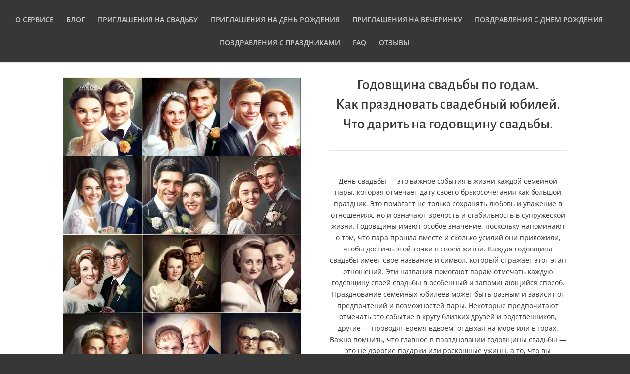

--- FILE ---
content_type: text/html; charset=UTF-8
request_url: https://videopriglashenie.com/blog-0/blog-06
body_size: 60482
content:
<!DOCTYPE html>
<html dir="ltr" lang="ru-RU" prefix="og: https://ogp.me/ns#">
<head>
<meta charset="UTF-8" />
<meta http-equiv="X-UA-Compatible" content="IE=edge">
<link rel="pingback" href="https://videopriglashenie.com/xmlrpc.php" />
<script type="b02bdd26deae89941f2d8d37-text/javascript">
document.documentElement.className = 'js';
</script>
<title>Годовщина свадьбы по годам | ВИДЕО ПРИГЛАШЕНИЯ &amp; ПОЗДРАВЛЕНИЯ</title>
<link rel="preconnect" href="https://fonts.gstatic.com" crossorigin /><style id="et-divi-open-sans-inline-css">/* Original: https://fonts.googleapis.com/css?family=Open+Sans:300italic,400italic,600italic,700italic,800italic,400,300,600,700,800&#038;subset=cyrillic,cyrillic-ext,greek,greek-ext,hebrew,latin,latin-ext,vietnamese&#038;display=swap *//* User Agent: Mozilla/5.0 (Unknown; Linux x86_64) AppleWebKit/538.1 (KHTML, like Gecko) Safari/538.1 Daum/4.1 */@font-face {font-family: 'Open Sans';font-style: italic;font-weight: 300;font-stretch: normal;font-display: swap;src: url(https://fonts.gstatic.com/s/opensans/v44/memQYaGs126MiZpBA-UFUIcVXSCEkx2cmqvXlWq8tWZ0Pw86hd0Rk5hkaVc.ttf) format('truetype');}@font-face {font-family: 'Open Sans';font-style: italic;font-weight: 400;font-stretch: normal;font-display: swap;src: url(https://fonts.gstatic.com/s/opensans/v44/memQYaGs126MiZpBA-UFUIcVXSCEkx2cmqvXlWq8tWZ0Pw86hd0Rk8ZkaVc.ttf) format('truetype');}@font-face {font-family: 'Open Sans';font-style: italic;font-weight: 600;font-stretch: normal;font-display: swap;src: url(https://fonts.gstatic.com/s/opensans/v44/memQYaGs126MiZpBA-UFUIcVXSCEkx2cmqvXlWq8tWZ0Pw86hd0RkxhjaVc.ttf) format('truetype');}@font-face {font-family: 'Open Sans';font-style: italic;font-weight: 700;font-stretch: normal;font-display: swap;src: url(https://fonts.gstatic.com/s/opensans/v44/memQYaGs126MiZpBA-UFUIcVXSCEkx2cmqvXlWq8tWZ0Pw86hd0RkyFjaVc.ttf) format('truetype');}@font-face {font-family: 'Open Sans';font-style: italic;font-weight: 800;font-stretch: normal;font-display: swap;src: url(https://fonts.gstatic.com/s/opensans/v44/memQYaGs126MiZpBA-UFUIcVXSCEkx2cmqvXlWq8tWZ0Pw86hd0Rk0ZjaVc.ttf) format('truetype');}@font-face {font-family: 'Open Sans';font-style: normal;font-weight: 300;font-stretch: normal;font-display: swap;src: url(https://fonts.gstatic.com/s/opensans/v44/memSYaGs126MiZpBA-UvWbX2vVnXBbObj2OVZyOOSr4dVJWUgsiH0C4n.ttf) format('truetype');}@font-face {font-family: 'Open Sans';font-style: normal;font-weight: 400;font-stretch: normal;font-display: swap;src: url(https://fonts.gstatic.com/s/opensans/v44/memSYaGs126MiZpBA-UvWbX2vVnXBbObj2OVZyOOSr4dVJWUgsjZ0C4n.ttf) format('truetype');}@font-face {font-family: 'Open Sans';font-style: normal;font-weight: 600;font-stretch: normal;font-display: swap;src: url(https://fonts.gstatic.com/s/opensans/v44/memSYaGs126MiZpBA-UvWbX2vVnXBbObj2OVZyOOSr4dVJWUgsgH1y4n.ttf) format('truetype');}@font-face {font-family: 'Open Sans';font-style: normal;font-weight: 700;font-stretch: normal;font-display: swap;src: url(https://fonts.gstatic.com/s/opensans/v44/memSYaGs126MiZpBA-UvWbX2vVnXBbObj2OVZyOOSr4dVJWUgsg-1y4n.ttf) format('truetype');}@font-face {font-family: 'Open Sans';font-style: normal;font-weight: 800;font-stretch: normal;font-display: swap;src: url(https://fonts.gstatic.com/s/opensans/v44/memSYaGs126MiZpBA-UvWbX2vVnXBbObj2OVZyOOSr4dVJWUgshZ1y4n.ttf) format('truetype');}/* User Agent: Mozilla/5.0 (Windows NT 6.1; WOW64; rv:27.0) Gecko/20100101 Firefox/27.0 */@font-face {font-family: 'Open Sans';font-style: italic;font-weight: 300;font-stretch: normal;font-display: swap;src: url(https://fonts.gstatic.com/l/font?kit=memQYaGs126MiZpBA-UFUIcVXSCEkx2cmqvXlWq8tWZ0Pw86hd0Rk5hkaVQ&skey=743457fe2cc29280&v=v44) format('woff');}@font-face {font-family: 'Open Sans';font-style: italic;font-weight: 400;font-stretch: normal;font-display: swap;src: url(https://fonts.gstatic.com/l/font?kit=memQYaGs126MiZpBA-UFUIcVXSCEkx2cmqvXlWq8tWZ0Pw86hd0Rk8ZkaVQ&skey=743457fe2cc29280&v=v44) format('woff');}@font-face {font-family: 'Open Sans';font-style: italic;font-weight: 600;font-stretch: normal;font-display: swap;src: url(https://fonts.gstatic.com/l/font?kit=memQYaGs126MiZpBA-UFUIcVXSCEkx2cmqvXlWq8tWZ0Pw86hd0RkxhjaVQ&skey=743457fe2cc29280&v=v44) format('woff');}@font-face {font-family: 'Open Sans';font-style: italic;font-weight: 700;font-stretch: normal;font-display: swap;src: url(https://fonts.gstatic.com/l/font?kit=memQYaGs126MiZpBA-UFUIcVXSCEkx2cmqvXlWq8tWZ0Pw86hd0RkyFjaVQ&skey=743457fe2cc29280&v=v44) format('woff');}@font-face {font-family: 'Open Sans';font-style: italic;font-weight: 800;font-stretch: normal;font-display: swap;src: url(https://fonts.gstatic.com/l/font?kit=memQYaGs126MiZpBA-UFUIcVXSCEkx2cmqvXlWq8tWZ0Pw86hd0Rk0ZjaVQ&skey=743457fe2cc29280&v=v44) format('woff');}@font-face {font-family: 'Open Sans';font-style: normal;font-weight: 300;font-stretch: normal;font-display: swap;src: url(https://fonts.gstatic.com/l/font?kit=memSYaGs126MiZpBA-UvWbX2vVnXBbObj2OVZyOOSr4dVJWUgsiH0C4k&skey=62c1cbfccc78b4b2&v=v44) format('woff');}@font-face {font-family: 'Open Sans';font-style: normal;font-weight: 400;font-stretch: normal;font-display: swap;src: url(https://fonts.gstatic.com/l/font?kit=memSYaGs126MiZpBA-UvWbX2vVnXBbObj2OVZyOOSr4dVJWUgsjZ0C4k&skey=62c1cbfccc78b4b2&v=v44) format('woff');}@font-face {font-family: 'Open Sans';font-style: normal;font-weight: 600;font-stretch: normal;font-display: swap;src: url(https://fonts.gstatic.com/l/font?kit=memSYaGs126MiZpBA-UvWbX2vVnXBbObj2OVZyOOSr4dVJWUgsgH1y4k&skey=62c1cbfccc78b4b2&v=v44) format('woff');}@font-face {font-family: 'Open Sans';font-style: normal;font-weight: 700;font-stretch: normal;font-display: swap;src: url(https://fonts.gstatic.com/l/font?kit=memSYaGs126MiZpBA-UvWbX2vVnXBbObj2OVZyOOSr4dVJWUgsg-1y4k&skey=62c1cbfccc78b4b2&v=v44) format('woff');}@font-face {font-family: 'Open Sans';font-style: normal;font-weight: 800;font-stretch: normal;font-display: swap;src: url(https://fonts.gstatic.com/l/font?kit=memSYaGs126MiZpBA-UvWbX2vVnXBbObj2OVZyOOSr4dVJWUgshZ1y4k&skey=62c1cbfccc78b4b2&v=v44) format('woff');}/* User Agent: Mozilla/5.0 (Windows NT 6.3; rv:39.0) Gecko/20100101 Firefox/39.0 */@font-face {font-family: 'Open Sans';font-style: italic;font-weight: 300;font-stretch: normal;font-display: swap;src: url(https://fonts.gstatic.com/s/opensans/v44/memQYaGs126MiZpBA-UFUIcVXSCEkx2cmqvXlWq8tWZ0Pw86hd0Rk5hkaVI.woff2) format('woff2');}@font-face {font-family: 'Open Sans';font-style: italic;font-weight: 400;font-stretch: normal;font-display: swap;src: url(https://fonts.gstatic.com/s/opensans/v44/memQYaGs126MiZpBA-UFUIcVXSCEkx2cmqvXlWq8tWZ0Pw86hd0Rk8ZkaVI.woff2) format('woff2');}@font-face {font-family: 'Open Sans';font-style: italic;font-weight: 600;font-stretch: normal;font-display: swap;src: url(https://fonts.gstatic.com/s/opensans/v44/memQYaGs126MiZpBA-UFUIcVXSCEkx2cmqvXlWq8tWZ0Pw86hd0RkxhjaVI.woff2) format('woff2');}@font-face {font-family: 'Open Sans';font-style: italic;font-weight: 700;font-stretch: normal;font-display: swap;src: url(https://fonts.gstatic.com/s/opensans/v44/memQYaGs126MiZpBA-UFUIcVXSCEkx2cmqvXlWq8tWZ0Pw86hd0RkyFjaVI.woff2) format('woff2');}@font-face {font-family: 'Open Sans';font-style: italic;font-weight: 800;font-stretch: normal;font-display: swap;src: url(https://fonts.gstatic.com/s/opensans/v44/memQYaGs126MiZpBA-UFUIcVXSCEkx2cmqvXlWq8tWZ0Pw86hd0Rk0ZjaVI.woff2) format('woff2');}@font-face {font-family: 'Open Sans';font-style: normal;font-weight: 300;font-stretch: normal;font-display: swap;src: url(https://fonts.gstatic.com/s/opensans/v44/memSYaGs126MiZpBA-UvWbX2vVnXBbObj2OVZyOOSr4dVJWUgsiH0C4i.woff2) format('woff2');}@font-face {font-family: 'Open Sans';font-style: normal;font-weight: 400;font-stretch: normal;font-display: swap;src: url(https://fonts.gstatic.com/s/opensans/v44/memSYaGs126MiZpBA-UvWbX2vVnXBbObj2OVZyOOSr4dVJWUgsjZ0C4i.woff2) format('woff2');}@font-face {font-family: 'Open Sans';font-style: normal;font-weight: 600;font-stretch: normal;font-display: swap;src: url(https://fonts.gstatic.com/s/opensans/v44/memSYaGs126MiZpBA-UvWbX2vVnXBbObj2OVZyOOSr4dVJWUgsgH1y4i.woff2) format('woff2');}@font-face {font-family: 'Open Sans';font-style: normal;font-weight: 700;font-stretch: normal;font-display: swap;src: url(https://fonts.gstatic.com/s/opensans/v44/memSYaGs126MiZpBA-UvWbX2vVnXBbObj2OVZyOOSr4dVJWUgsg-1y4i.woff2) format('woff2');}@font-face {font-family: 'Open Sans';font-style: normal;font-weight: 800;font-stretch: normal;font-display: swap;src: url(https://fonts.gstatic.com/s/opensans/v44/memSYaGs126MiZpBA-UvWbX2vVnXBbObj2OVZyOOSr4dVJWUgshZ1y4i.woff2) format('woff2');}</style><style id="et-builder-googlefonts-cached-inline">/* Original: https://fonts.googleapis.com/css?family=Alegreya+Sans:100,100italic,300,300italic,regular,italic,500,500italic,700,700italic,800,800italic,900,900italic|Playfair+Display:regular,500,600,700,800,900,italic,500italic,600italic,700italic,800italic,900italic|Poppins:100,100italic,200,200italic,300,300italic,regular,italic,500,500italic,600,600italic,700,700italic,800,800italic,900,900italic&#038;subset=cyrillic,cyrillic-ext,greek,greek-ext,latin,latin-ext,vietnamese,devanagari&#038;display=swap *//* User Agent: Mozilla/5.0 (Unknown; Linux x86_64) AppleWebKit/538.1 (KHTML, like Gecko) Safari/538.1 Daum/4.1 */@font-face {font-family: 'Alegreya Sans';font-style: italic;font-weight: 100;font-display: swap;src: url(https://fonts.gstatic.com/s/alegreyasans/v26/5aUv9_-1phKLFgshYDvh6Vwt7V9V3G1W.ttf) format('truetype');}@font-face {font-family: 'Alegreya Sans';font-style: italic;font-weight: 300;font-display: swap;src: url(https://fonts.gstatic.com/s/alegreyasans/v26/5aUo9_-1phKLFgshYDvh6Vwt7V9VFE92jg.ttf) format('truetype');}@font-face {font-family: 'Alegreya Sans';font-style: italic;font-weight: 400;font-display: swap;src: url(https://fonts.gstatic.com/s/alegreyasans/v26/5aUt9_-1phKLFgshYDvh6Vwt7V9tuA.ttf) format('truetype');}@font-face {font-family: 'Alegreya Sans';font-style: italic;font-weight: 500;font-display: swap;src: url(https://fonts.gstatic.com/s/alegreyasans/v26/5aUo9_-1phKLFgshYDvh6Vwt7V9VTE52jg.ttf) format('truetype');}@font-face {font-family: 'Alegreya Sans';font-style: italic;font-weight: 700;font-display: swap;src: url(https://fonts.gstatic.com/s/alegreyasans/v26/5aUo9_-1phKLFgshYDvh6Vwt7V9VBEh2jg.ttf) format('truetype');}@font-face {font-family: 'Alegreya Sans';font-style: italic;font-weight: 800;font-display: swap;src: url(https://fonts.gstatic.com/s/alegreyasans/v26/5aUo9_-1phKLFgshYDvh6Vwt7V9VGEt2jg.ttf) format('truetype');}@font-face {font-family: 'Alegreya Sans';font-style: italic;font-weight: 900;font-display: swap;src: url(https://fonts.gstatic.com/s/alegreyasans/v26/5aUo9_-1phKLFgshYDvh6Vwt7V9VPEp2jg.ttf) format('truetype');}@font-face {font-family: 'Alegreya Sans';font-style: normal;font-weight: 100;font-display: swap;src: url(https://fonts.gstatic.com/s/alegreyasans/v26/5aUt9_-1phKLFgshYDvh6Vwt5TltuA.ttf) format('truetype');}@font-face {font-family: 'Alegreya Sans';font-style: normal;font-weight: 300;font-display: swap;src: url(https://fonts.gstatic.com/s/alegreyasans/v26/5aUu9_-1phKLFgshYDvh6Vwt5fFPmE0.ttf) format('truetype');}@font-face {font-family: 'Alegreya Sans';font-style: normal;font-weight: 400;font-display: swap;src: url(https://fonts.gstatic.com/s/alegreyasans/v26/5aUz9_-1phKLFgshYDvh6Vwt3V0.ttf) format('truetype');}@font-face {font-family: 'Alegreya Sans';font-style: normal;font-weight: 500;font-display: swap;src: url(https://fonts.gstatic.com/s/alegreyasans/v26/5aUu9_-1phKLFgshYDvh6Vwt5alOmE0.ttf) format('truetype');}@font-face {font-family: 'Alegreya Sans';font-style: normal;font-weight: 700;font-display: swap;src: url(https://fonts.gstatic.com/s/alegreyasans/v26/5aUu9_-1phKLFgshYDvh6Vwt5eFImE0.ttf) format('truetype');}@font-face {font-family: 'Alegreya Sans';font-style: normal;font-weight: 800;font-display: swap;src: url(https://fonts.gstatic.com/s/alegreyasans/v26/5aUu9_-1phKLFgshYDvh6Vwt5f1LmE0.ttf) format('truetype');}@font-face {font-family: 'Alegreya Sans';font-style: normal;font-weight: 900;font-display: swap;src: url(https://fonts.gstatic.com/s/alegreyasans/v26/5aUu9_-1phKLFgshYDvh6Vwt5dlKmE0.ttf) format('truetype');}@font-face {font-family: 'Playfair Display';font-style: italic;font-weight: 400;font-display: swap;src: url(https://fonts.gstatic.com/s/playfairdisplay/v40/nuFRD-vYSZviVYUb_rj3ij__anPXDTnCjmHKM4nYO7KN_qiTbtY.ttf) format('truetype');}@font-face {font-family: 'Playfair Display';font-style: italic;font-weight: 500;font-display: swap;src: url(https://fonts.gstatic.com/s/playfairdisplay/v40/nuFRD-vYSZviVYUb_rj3ij__anPXDTnCjmHKM4nYO7KN_pqTbtY.ttf) format('truetype');}@font-face {font-family: 'Playfair Display';font-style: italic;font-weight: 600;font-display: swap;src: url(https://fonts.gstatic.com/s/playfairdisplay/v40/nuFRD-vYSZviVYUb_rj3ij__anPXDTnCjmHKM4nYO7KN_naUbtY.ttf) format('truetype');}@font-face {font-family: 'Playfair Display';font-style: italic;font-weight: 700;font-display: swap;src: url(https://fonts.gstatic.com/s/playfairdisplay/v40/nuFRD-vYSZviVYUb_rj3ij__anPXDTnCjmHKM4nYO7KN_k-UbtY.ttf) format('truetype');}@font-face {font-family: 'Playfair Display';font-style: italic;font-weight: 800;font-display: swap;src: url(https://fonts.gstatic.com/s/playfairdisplay/v40/nuFRD-vYSZviVYUb_rj3ij__anPXDTnCjmHKM4nYO7KN_iiUbtY.ttf) format('truetype');}@font-face {font-family: 'Playfair Display';font-style: italic;font-weight: 900;font-display: swap;src: url(https://fonts.gstatic.com/s/playfairdisplay/v40/nuFRD-vYSZviVYUb_rj3ij__anPXDTnCjmHKM4nYO7KN_gGUbtY.ttf) format('truetype');}@font-face {font-family: 'Playfair Display';font-style: normal;font-weight: 400;font-display: swap;src: url(https://fonts.gstatic.com/s/playfairdisplay/v40/nuFvD-vYSZviVYUb_rj3ij__anPXJzDwcbmjWBN2PKdFvUDQ.ttf) format('truetype');}@font-face {font-family: 'Playfair Display';font-style: normal;font-weight: 500;font-display: swap;src: url(https://fonts.gstatic.com/s/playfairdisplay/v40/nuFvD-vYSZviVYUb_rj3ij__anPXJzDwcbmjWBN2PKd3vUDQ.ttf) format('truetype');}@font-face {font-family: 'Playfair Display';font-style: normal;font-weight: 600;font-display: swap;src: url(https://fonts.gstatic.com/s/playfairdisplay/v40/nuFvD-vYSZviVYUb_rj3ij__anPXJzDwcbmjWBN2PKebukDQ.ttf) format('truetype');}@font-face {font-family: 'Playfair Display';font-style: normal;font-weight: 700;font-display: swap;src: url(https://fonts.gstatic.com/s/playfairdisplay/v40/nuFvD-vYSZviVYUb_rj3ij__anPXJzDwcbmjWBN2PKeiukDQ.ttf) format('truetype');}@font-face {font-family: 'Playfair Display';font-style: normal;font-weight: 800;font-display: swap;src: url(https://fonts.gstatic.com/s/playfairdisplay/v40/nuFvD-vYSZviVYUb_rj3ij__anPXJzDwcbmjWBN2PKfFukDQ.ttf) format('truetype');}@font-face {font-family: 'Playfair Display';font-style: normal;font-weight: 900;font-display: swap;src: url(https://fonts.gstatic.com/s/playfairdisplay/v40/nuFvD-vYSZviVYUb_rj3ij__anPXJzDwcbmjWBN2PKfsukDQ.ttf) format('truetype');}@font-face {font-family: 'Poppins';font-style: italic;font-weight: 100;font-display: swap;src: url(https://fonts.gstatic.com/s/poppins/v24/pxiAyp8kv8JHgFVrJJLmE3tF.ttf) format('truetype');}@font-face {font-family: 'Poppins';font-style: italic;font-weight: 200;font-display: swap;src: url(https://fonts.gstatic.com/s/poppins/v24/pxiDyp8kv8JHgFVrJJLmv1plEA.ttf) format('truetype');}@font-face {font-family: 'Poppins';font-style: italic;font-weight: 300;font-display: swap;src: url(https://fonts.gstatic.com/s/poppins/v24/pxiDyp8kv8JHgFVrJJLm21llEA.ttf) format('truetype');}@font-face {font-family: 'Poppins';font-style: italic;font-weight: 400;font-display: swap;src: url(https://fonts.gstatic.com/s/poppins/v24/pxiGyp8kv8JHgFVrJJLedw.ttf) format('truetype');}@font-face {font-family: 'Poppins';font-style: italic;font-weight: 500;font-display: swap;src: url(https://fonts.gstatic.com/s/poppins/v24/pxiDyp8kv8JHgFVrJJLmg1hlEA.ttf) format('truetype');}@font-face {font-family: 'Poppins';font-style: italic;font-weight: 600;font-display: swap;src: url(https://fonts.gstatic.com/s/poppins/v24/pxiDyp8kv8JHgFVrJJLmr19lEA.ttf) format('truetype');}@font-face {font-family: 'Poppins';font-style: italic;font-weight: 700;font-display: swap;src: url(https://fonts.gstatic.com/s/poppins/v24/pxiDyp8kv8JHgFVrJJLmy15lEA.ttf) format('truetype');}@font-face {font-family: 'Poppins';font-style: italic;font-weight: 800;font-display: swap;src: url(https://fonts.gstatic.com/s/poppins/v24/pxiDyp8kv8JHgFVrJJLm111lEA.ttf) format('truetype');}@font-face {font-family: 'Poppins';font-style: italic;font-weight: 900;font-display: swap;src: url(https://fonts.gstatic.com/s/poppins/v24/pxiDyp8kv8JHgFVrJJLm81xlEA.ttf) format('truetype');}@font-face {font-family: 'Poppins';font-style: normal;font-weight: 100;font-display: swap;src: url(https://fonts.gstatic.com/s/poppins/v24/pxiGyp8kv8JHgFVrLPTedw.ttf) format('truetype');}@font-face {font-family: 'Poppins';font-style: normal;font-weight: 200;font-display: swap;src: url(https://fonts.gstatic.com/s/poppins/v24/pxiByp8kv8JHgFVrLFj_V1s.ttf) format('truetype');}@font-face {font-family: 'Poppins';font-style: normal;font-weight: 300;font-display: swap;src: url(https://fonts.gstatic.com/s/poppins/v24/pxiByp8kv8JHgFVrLDz8V1s.ttf) format('truetype');}@font-face {font-family: 'Poppins';font-style: normal;font-weight: 400;font-display: swap;src: url(https://fonts.gstatic.com/s/poppins/v24/pxiEyp8kv8JHgFVrFJA.ttf) format('truetype');}@font-face {font-family: 'Poppins';font-style: normal;font-weight: 500;font-display: swap;src: url(https://fonts.gstatic.com/s/poppins/v24/pxiByp8kv8JHgFVrLGT9V1s.ttf) format('truetype');}@font-face {font-family: 'Poppins';font-style: normal;font-weight: 600;font-display: swap;src: url(https://fonts.gstatic.com/s/poppins/v24/pxiByp8kv8JHgFVrLEj6V1s.ttf) format('truetype');}@font-face {font-family: 'Poppins';font-style: normal;font-weight: 700;font-display: swap;src: url(https://fonts.gstatic.com/s/poppins/v24/pxiByp8kv8JHgFVrLCz7V1s.ttf) format('truetype');}@font-face {font-family: 'Poppins';font-style: normal;font-weight: 800;font-display: swap;src: url(https://fonts.gstatic.com/s/poppins/v24/pxiByp8kv8JHgFVrLDD4V1s.ttf) format('truetype');}@font-face {font-family: 'Poppins';font-style: normal;font-weight: 900;font-display: swap;src: url(https://fonts.gstatic.com/s/poppins/v24/pxiByp8kv8JHgFVrLBT5V1s.ttf) format('truetype');}/* User Agent: Mozilla/5.0 (Windows NT 6.1; WOW64; rv:27.0) Gecko/20100101 Firefox/27.0 */@font-face {font-family: 'Alegreya Sans';font-style: italic;font-weight: 100;font-display: swap;src: url(https://fonts.gstatic.com/l/font?kit=5aUv9_-1phKLFgshYDvh6Vwt7V9V3G1V&skey=d17c319c8d33a22d&v=v26) format('woff');}@font-face {font-family: 'Alegreya Sans';font-style: italic;font-weight: 300;font-display: swap;src: url(https://fonts.gstatic.com/l/font?kit=5aUo9_-1phKLFgshYDvh6Vwt7V9VFE92jQ&skey=e304989c3a7d0d0c&v=v26) format('woff');}@font-face {font-family: 'Alegreya Sans';font-style: italic;font-weight: 400;font-display: swap;src: url(https://fonts.gstatic.com/l/font?kit=5aUt9_-1phKLFgshYDvh6Vwt7V9tuw&skey=40e47c41c6236e80&v=v26) format('woff');}@font-face {font-family: 'Alegreya Sans';font-style: italic;font-weight: 500;font-display: swap;src: url(https://fonts.gstatic.com/l/font?kit=5aUo9_-1phKLFgshYDvh6Vwt7V9VTE52jQ&skey=bc47a5fb3e95d107&v=v26) format('woff');}@font-face {font-family: 'Alegreya Sans';font-style: italic;font-weight: 700;font-display: swap;src: url(https://fonts.gstatic.com/l/font?kit=5aUo9_-1phKLFgshYDvh6Vwt7V9VBEh2jQ&skey=f8e2c3e66945eca4&v=v26) format('woff');}@font-face {font-family: 'Alegreya Sans';font-style: italic;font-weight: 800;font-display: swap;src: url(https://fonts.gstatic.com/l/font?kit=5aUo9_-1phKLFgshYDvh6Vwt7V9VGEt2jQ&skey=dd8d3088bec4f2ac&v=v26) format('woff');}@font-face {font-family: 'Alegreya Sans';font-style: italic;font-weight: 900;font-display: swap;src: url(https://fonts.gstatic.com/l/font?kit=5aUo9_-1phKLFgshYDvh6Vwt7V9VPEp2jQ&skey=109729c659157169&v=v26) format('woff');}@font-face {font-family: 'Alegreya Sans';font-style: normal;font-weight: 100;font-display: swap;src: url(https://fonts.gstatic.com/l/font?kit=5aUt9_-1phKLFgshYDvh6Vwt5Tltuw&skey=8dfa542415c8f18&v=v26) format('woff');}@font-face {font-family: 'Alegreya Sans';font-style: normal;font-weight: 300;font-display: swap;src: url(https://fonts.gstatic.com/l/font?kit=5aUu9_-1phKLFgshYDvh6Vwt5fFPmE4&skey=f97ac2795f49c08c&v=v26) format('woff');}@font-face {font-family: 'Alegreya Sans';font-style: normal;font-weight: 400;font-display: swap;src: url(https://fonts.gstatic.com/l/font?kit=5aUz9_-1phKLFgshYDvh6Vwt3V4&skey=4d4d075d48809241&v=v26) format('woff');}@font-face {font-family: 'Alegreya Sans';font-style: normal;font-weight: 500;font-display: swap;src: url(https://fonts.gstatic.com/l/font?kit=5aUu9_-1phKLFgshYDvh6Vwt5alOmE4&skey=2fba1343c636ee49&v=v26) format('woff');}@font-face {font-family: 'Alegreya Sans';font-style: normal;font-weight: 700;font-display: swap;src: url(https://fonts.gstatic.com/l/font?kit=5aUu9_-1phKLFgshYDvh6Vwt5eFImE4&skey=c542a612544589f2&v=v26) format('woff');}@font-face {font-family: 'Alegreya Sans';font-style: normal;font-weight: 800;font-display: swap;src: url(https://fonts.gstatic.com/l/font?kit=5aUu9_-1phKLFgshYDvh6Vwt5f1LmE4&skey=d3e7009e8a256442&v=v26) format('woff');}@font-face {font-family: 'Alegreya Sans';font-style: normal;font-weight: 900;font-display: swap;src: url(https://fonts.gstatic.com/l/font?kit=5aUu9_-1phKLFgshYDvh6Vwt5dlKmE4&skey=8820b7058d1ab315&v=v26) format('woff');}@font-face {font-family: 'Playfair Display';font-style: italic;font-weight: 400;font-display: swap;src: url(https://fonts.gstatic.com/l/font?kit=nuFRD-vYSZviVYUb_rj3ij__anPXDTnCjmHKM4nYO7KN_qiTbtU&skey=f57a6d1e6bccdd9c&v=v40) format('woff');}@font-face {font-family: 'Playfair Display';font-style: italic;font-weight: 500;font-display: swap;src: url(https://fonts.gstatic.com/l/font?kit=nuFRD-vYSZviVYUb_rj3ij__anPXDTnCjmHKM4nYO7KN_pqTbtU&skey=f57a6d1e6bccdd9c&v=v40) format('woff');}@font-face {font-family: 'Playfair Display';font-style: italic;font-weight: 600;font-display: swap;src: url(https://fonts.gstatic.com/l/font?kit=nuFRD-vYSZviVYUb_rj3ij__anPXDTnCjmHKM4nYO7KN_naUbtU&skey=f57a6d1e6bccdd9c&v=v40) format('woff');}@font-face {font-family: 'Playfair Display';font-style: italic;font-weight: 700;font-display: swap;src: url(https://fonts.gstatic.com/l/font?kit=nuFRD-vYSZviVYUb_rj3ij__anPXDTnCjmHKM4nYO7KN_k-UbtU&skey=f57a6d1e6bccdd9c&v=v40) format('woff');}@font-face {font-family: 'Playfair Display';font-style: italic;font-weight: 800;font-display: swap;src: url(https://fonts.gstatic.com/l/font?kit=nuFRD-vYSZviVYUb_rj3ij__anPXDTnCjmHKM4nYO7KN_iiUbtU&skey=f57a6d1e6bccdd9c&v=v40) format('woff');}@font-face {font-family: 'Playfair Display';font-style: italic;font-weight: 900;font-display: swap;src: url(https://fonts.gstatic.com/l/font?kit=nuFRD-vYSZviVYUb_rj3ij__anPXDTnCjmHKM4nYO7KN_gGUbtU&skey=f57a6d1e6bccdd9c&v=v40) format('woff');}@font-face {font-family: 'Playfair Display';font-style: normal;font-weight: 400;font-display: swap;src: url(https://fonts.gstatic.com/l/font?kit=nuFvD-vYSZviVYUb_rj3ij__anPXJzDwcbmjWBN2PKdFvUDT&skey=f3b68f0152604ed9&v=v40) format('woff');}@font-face {font-family: 'Playfair Display';font-style: normal;font-weight: 500;font-display: swap;src: url(https://fonts.gstatic.com/l/font?kit=nuFvD-vYSZviVYUb_rj3ij__anPXJzDwcbmjWBN2PKd3vUDT&skey=f3b68f0152604ed9&v=v40) format('woff');}@font-face {font-family: 'Playfair Display';font-style: normal;font-weight: 600;font-display: swap;src: url(https://fonts.gstatic.com/l/font?kit=nuFvD-vYSZviVYUb_rj3ij__anPXJzDwcbmjWBN2PKebukDT&skey=f3b68f0152604ed9&v=v40) format('woff');}@font-face {font-family: 'Playfair Display';font-style: normal;font-weight: 700;font-display: swap;src: url(https://fonts.gstatic.com/l/font?kit=nuFvD-vYSZviVYUb_rj3ij__anPXJzDwcbmjWBN2PKeiukDT&skey=f3b68f0152604ed9&v=v40) format('woff');}@font-face {font-family: 'Playfair Display';font-style: normal;font-weight: 800;font-display: swap;src: url(https://fonts.gstatic.com/l/font?kit=nuFvD-vYSZviVYUb_rj3ij__anPXJzDwcbmjWBN2PKfFukDT&skey=f3b68f0152604ed9&v=v40) format('woff');}@font-face {font-family: 'Playfair Display';font-style: normal;font-weight: 900;font-display: swap;src: url(https://fonts.gstatic.com/l/font?kit=nuFvD-vYSZviVYUb_rj3ij__anPXJzDwcbmjWBN2PKfsukDT&skey=f3b68f0152604ed9&v=v40) format('woff');}@font-face {font-family: 'Poppins';font-style: italic;font-weight: 100;font-display: swap;src: url(https://fonts.gstatic.com/l/font?kit=pxiAyp8kv8JHgFVrJJLmE3tG&skey=14913f5d70e4915e&v=v24) format('woff');}@font-face {font-family: 'Poppins';font-style: italic;font-weight: 200;font-display: swap;src: url(https://fonts.gstatic.com/l/font?kit=pxiDyp8kv8JHgFVrJJLmv1plEw&skey=e6f64e60fb8d9268&v=v24) format('woff');}@font-face {font-family: 'Poppins';font-style: italic;font-weight: 300;font-display: swap;src: url(https://fonts.gstatic.com/l/font?kit=pxiDyp8kv8JHgFVrJJLm21llEw&skey=b60188e8ecc47dee&v=v24) format('woff');}@font-face {font-family: 'Poppins';font-style: italic;font-weight: 400;font-display: swap;src: url(https://fonts.gstatic.com/l/font?kit=pxiGyp8kv8JHgFVrJJLedA&skey=f21d6e783fa43c88&v=v24) format('woff');}@font-face {font-family: 'Poppins';font-style: italic;font-weight: 500;font-display: swap;src: url(https://fonts.gstatic.com/l/font?kit=pxiDyp8kv8JHgFVrJJLmg1hlEw&skey=b0aa19767d34da85&v=v24) format('woff');}@font-face {font-family: 'Poppins';font-style: italic;font-weight: 600;font-display: swap;src: url(https://fonts.gstatic.com/l/font?kit=pxiDyp8kv8JHgFVrJJLmr19lEw&skey=7fbc556774b13ef0&v=v24) format('woff');}@font-face {font-family: 'Poppins';font-style: italic;font-weight: 700;font-display: swap;src: url(https://fonts.gstatic.com/l/font?kit=pxiDyp8kv8JHgFVrJJLmy15lEw&skey=29c3bd833a54ba8c&v=v24) format('woff');}@font-face {font-family: 'Poppins';font-style: italic;font-weight: 800;font-display: swap;src: url(https://fonts.gstatic.com/l/font?kit=pxiDyp8kv8JHgFVrJJLm111lEw&skey=6ea139488603f28c&v=v24) format('woff');}@font-face {font-family: 'Poppins';font-style: italic;font-weight: 900;font-display: swap;src: url(https://fonts.gstatic.com/l/font?kit=pxiDyp8kv8JHgFVrJJLm81xlEw&skey=846b48b4eada095a&v=v24) format('woff');}@font-face {font-family: 'Poppins';font-style: normal;font-weight: 100;font-display: swap;src: url(https://fonts.gstatic.com/l/font?kit=pxiGyp8kv8JHgFVrLPTedA&skey=57be0781cfb72ecd&v=v24) format('woff');}@font-face {font-family: 'Poppins';font-style: normal;font-weight: 200;font-display: swap;src: url(https://fonts.gstatic.com/l/font?kit=pxiByp8kv8JHgFVrLFj_V1g&skey=1bdc08fe61c3cc9e&v=v24) format('woff');}@font-face {font-family: 'Poppins';font-style: normal;font-weight: 300;font-display: swap;src: url(https://fonts.gstatic.com/l/font?kit=pxiByp8kv8JHgFVrLDz8V1g&skey=4aabc5055a39e031&v=v24) format('woff');}@font-face {font-family: 'Poppins';font-style: normal;font-weight: 400;font-display: swap;src: url(https://fonts.gstatic.com/l/font?kit=pxiEyp8kv8JHgFVrFJM&skey=87759fb096548f6d&v=v24) format('woff');}@font-face {font-family: 'Poppins';font-style: normal;font-weight: 500;font-display: swap;src: url(https://fonts.gstatic.com/l/font?kit=pxiByp8kv8JHgFVrLGT9V1g&skey=d4526a9b64c21b87&v=v24) format('woff');}@font-face {font-family: 'Poppins';font-style: normal;font-weight: 600;font-display: swap;src: url(https://fonts.gstatic.com/l/font?kit=pxiByp8kv8JHgFVrLEj6V1g&skey=ce7ef9d62ca89319&v=v24) format('woff');}@font-face {font-family: 'Poppins';font-style: normal;font-weight: 700;font-display: swap;src: url(https://fonts.gstatic.com/l/font?kit=pxiByp8kv8JHgFVrLCz7V1g&skey=cea76fe63715a67a&v=v24) format('woff');}@font-face {font-family: 'Poppins';font-style: normal;font-weight: 800;font-display: swap;src: url(https://fonts.gstatic.com/l/font?kit=pxiByp8kv8JHgFVrLDD4V1g&skey=f01e006f58df81ac&v=v24) format('woff');}@font-face {font-family: 'Poppins';font-style: normal;font-weight: 900;font-display: swap;src: url(https://fonts.gstatic.com/l/font?kit=pxiByp8kv8JHgFVrLBT5V1g&skey=6c361c40a830b323&v=v24) format('woff');}/* User Agent: Mozilla/5.0 (Windows NT 6.3; rv:39.0) Gecko/20100101 Firefox/39.0 */@font-face {font-family: 'Alegreya Sans';font-style: italic;font-weight: 100;font-display: swap;src: url(https://fonts.gstatic.com/s/alegreyasans/v26/5aUv9_-1phKLFgshYDvh6Vwt7V9V3G1T.woff2) format('woff2');}@font-face {font-family: 'Alegreya Sans';font-style: italic;font-weight: 300;font-display: swap;src: url(https://fonts.gstatic.com/s/alegreyasans/v26/5aUo9_-1phKLFgshYDvh6Vwt7V9VFE92iw.woff2) format('woff2');}@font-face {font-family: 'Alegreya Sans';font-style: italic;font-weight: 400;font-display: swap;src: url(https://fonts.gstatic.com/s/alegreyasans/v26/5aUt9_-1phKLFgshYDvh6Vwt7V9tvQ.woff2) format('woff2');}@font-face {font-family: 'Alegreya Sans';font-style: italic;font-weight: 500;font-display: swap;src: url(https://fonts.gstatic.com/s/alegreyasans/v26/5aUo9_-1phKLFgshYDvh6Vwt7V9VTE52iw.woff2) format('woff2');}@font-face {font-family: 'Alegreya Sans';font-style: italic;font-weight: 700;font-display: swap;src: url(https://fonts.gstatic.com/s/alegreyasans/v26/5aUo9_-1phKLFgshYDvh6Vwt7V9VBEh2iw.woff2) format('woff2');}@font-face {font-family: 'Alegreya Sans';font-style: italic;font-weight: 800;font-display: swap;src: url(https://fonts.gstatic.com/s/alegreyasans/v26/5aUo9_-1phKLFgshYDvh6Vwt7V9VGEt2iw.woff2) format('woff2');}@font-face {font-family: 'Alegreya Sans';font-style: italic;font-weight: 900;font-display: swap;src: url(https://fonts.gstatic.com/s/alegreyasans/v26/5aUo9_-1phKLFgshYDvh6Vwt7V9VPEp2iw.woff2) format('woff2');}@font-face {font-family: 'Alegreya Sans';font-style: normal;font-weight: 100;font-display: swap;src: url(https://fonts.gstatic.com/s/alegreyasans/v26/5aUt9_-1phKLFgshYDvh6Vwt5TltvQ.woff2) format('woff2');}@font-face {font-family: 'Alegreya Sans';font-style: normal;font-weight: 300;font-display: swap;src: url(https://fonts.gstatic.com/s/alegreyasans/v26/5aUu9_-1phKLFgshYDvh6Vwt5fFPmEg.woff2) format('woff2');}@font-face {font-family: 'Alegreya Sans';font-style: normal;font-weight: 400;font-display: swap;src: url(https://fonts.gstatic.com/s/alegreyasans/v26/5aUz9_-1phKLFgshYDvh6Vwt3Vg.woff2) format('woff2');}@font-face {font-family: 'Alegreya Sans';font-style: normal;font-weight: 500;font-display: swap;src: url(https://fonts.gstatic.com/s/alegreyasans/v26/5aUu9_-1phKLFgshYDvh6Vwt5alOmEg.woff2) format('woff2');}@font-face {font-family: 'Alegreya Sans';font-style: normal;font-weight: 700;font-display: swap;src: url(https://fonts.gstatic.com/s/alegreyasans/v26/5aUu9_-1phKLFgshYDvh6Vwt5eFImEg.woff2) format('woff2');}@font-face {font-family: 'Alegreya Sans';font-style: normal;font-weight: 800;font-display: swap;src: url(https://fonts.gstatic.com/s/alegreyasans/v26/5aUu9_-1phKLFgshYDvh6Vwt5f1LmEg.woff2) format('woff2');}@font-face {font-family: 'Alegreya Sans';font-style: normal;font-weight: 900;font-display: swap;src: url(https://fonts.gstatic.com/s/alegreyasans/v26/5aUu9_-1phKLFgshYDvh6Vwt5dlKmEg.woff2) format('woff2');}@font-face {font-family: 'Playfair Display';font-style: italic;font-weight: 400;font-display: swap;src: url(https://fonts.gstatic.com/s/playfairdisplay/v40/nuFRD-vYSZviVYUb_rj3ij__anPXDTnCjmHKM4nYO7KN_qiTbtM.woff2) format('woff2');}@font-face {font-family: 'Playfair Display';font-style: italic;font-weight: 500;font-display: swap;src: url(https://fonts.gstatic.com/s/playfairdisplay/v40/nuFRD-vYSZviVYUb_rj3ij__anPXDTnCjmHKM4nYO7KN_pqTbtM.woff2) format('woff2');}@font-face {font-family: 'Playfair Display';font-style: italic;font-weight: 600;font-display: swap;src: url(https://fonts.gstatic.com/s/playfairdisplay/v40/nuFRD-vYSZviVYUb_rj3ij__anPXDTnCjmHKM4nYO7KN_naUbtM.woff2) format('woff2');}@font-face {font-family: 'Playfair Display';font-style: italic;font-weight: 700;font-display: swap;src: url(https://fonts.gstatic.com/s/playfairdisplay/v40/nuFRD-vYSZviVYUb_rj3ij__anPXDTnCjmHKM4nYO7KN_k-UbtM.woff2) format('woff2');}@font-face {font-family: 'Playfair Display';font-style: italic;font-weight: 800;font-display: swap;src: url(https://fonts.gstatic.com/s/playfairdisplay/v40/nuFRD-vYSZviVYUb_rj3ij__anPXDTnCjmHKM4nYO7KN_iiUbtM.woff2) format('woff2');}@font-face {font-family: 'Playfair Display';font-style: italic;font-weight: 900;font-display: swap;src: url(https://fonts.gstatic.com/s/playfairdisplay/v40/nuFRD-vYSZviVYUb_rj3ij__anPXDTnCjmHKM4nYO7KN_gGUbtM.woff2) format('woff2');}@font-face {font-family: 'Playfair Display';font-style: normal;font-weight: 400;font-display: swap;src: url(https://fonts.gstatic.com/s/playfairdisplay/v40/nuFvD-vYSZviVYUb_rj3ij__anPXJzDwcbmjWBN2PKdFvUDV.woff2) format('woff2');}@font-face {font-family: 'Playfair Display';font-style: normal;font-weight: 500;font-display: swap;src: url(https://fonts.gstatic.com/s/playfairdisplay/v40/nuFvD-vYSZviVYUb_rj3ij__anPXJzDwcbmjWBN2PKd3vUDV.woff2) format('woff2');}@font-face {font-family: 'Playfair Display';font-style: normal;font-weight: 600;font-display: swap;src: url(https://fonts.gstatic.com/s/playfairdisplay/v40/nuFvD-vYSZviVYUb_rj3ij__anPXJzDwcbmjWBN2PKebukDV.woff2) format('woff2');}@font-face {font-family: 'Playfair Display';font-style: normal;font-weight: 700;font-display: swap;src: url(https://fonts.gstatic.com/s/playfairdisplay/v40/nuFvD-vYSZviVYUb_rj3ij__anPXJzDwcbmjWBN2PKeiukDV.woff2) format('woff2');}@font-face {font-family: 'Playfair Display';font-style: normal;font-weight: 800;font-display: swap;src: url(https://fonts.gstatic.com/s/playfairdisplay/v40/nuFvD-vYSZviVYUb_rj3ij__anPXJzDwcbmjWBN2PKfFukDV.woff2) format('woff2');}@font-face {font-family: 'Playfair Display';font-style: normal;font-weight: 900;font-display: swap;src: url(https://fonts.gstatic.com/s/playfairdisplay/v40/nuFvD-vYSZviVYUb_rj3ij__anPXJzDwcbmjWBN2PKfsukDV.woff2) format('woff2');}@font-face {font-family: 'Poppins';font-style: italic;font-weight: 100;font-display: swap;src: url(https://fonts.gstatic.com/s/poppins/v24/pxiAyp8kv8JHgFVrJJLmE3tA.woff2) format('woff2');}@font-face {font-family: 'Poppins';font-style: italic;font-weight: 200;font-display: swap;src: url(https://fonts.gstatic.com/s/poppins/v24/pxiDyp8kv8JHgFVrJJLmv1plFQ.woff2) format('woff2');}@font-face {font-family: 'Poppins';font-style: italic;font-weight: 300;font-display: swap;src: url(https://fonts.gstatic.com/s/poppins/v24/pxiDyp8kv8JHgFVrJJLm21llFQ.woff2) format('woff2');}@font-face {font-family: 'Poppins';font-style: italic;font-weight: 400;font-display: swap;src: url(https://fonts.gstatic.com/s/poppins/v24/pxiGyp8kv8JHgFVrJJLecg.woff2) format('woff2');}@font-face {font-family: 'Poppins';font-style: italic;font-weight: 500;font-display: swap;src: url(https://fonts.gstatic.com/s/poppins/v24/pxiDyp8kv8JHgFVrJJLmg1hlFQ.woff2) format('woff2');}@font-face {font-family: 'Poppins';font-style: italic;font-weight: 600;font-display: swap;src: url(https://fonts.gstatic.com/s/poppins/v24/pxiDyp8kv8JHgFVrJJLmr19lFQ.woff2) format('woff2');}@font-face {font-family: 'Poppins';font-style: italic;font-weight: 700;font-display: swap;src: url(https://fonts.gstatic.com/s/poppins/v24/pxiDyp8kv8JHgFVrJJLmy15lFQ.woff2) format('woff2');}@font-face {font-family: 'Poppins';font-style: italic;font-weight: 800;font-display: swap;src: url(https://fonts.gstatic.com/s/poppins/v24/pxiDyp8kv8JHgFVrJJLm111lFQ.woff2) format('woff2');}@font-face {font-family: 'Poppins';font-style: italic;font-weight: 900;font-display: swap;src: url(https://fonts.gstatic.com/s/poppins/v24/pxiDyp8kv8JHgFVrJJLm81xlFQ.woff2) format('woff2');}@font-face {font-family: 'Poppins';font-style: normal;font-weight: 100;font-display: swap;src: url(https://fonts.gstatic.com/s/poppins/v24/pxiGyp8kv8JHgFVrLPTecg.woff2) format('woff2');}@font-face {font-family: 'Poppins';font-style: normal;font-weight: 200;font-display: swap;src: url(https://fonts.gstatic.com/s/poppins/v24/pxiByp8kv8JHgFVrLFj_V14.woff2) format('woff2');}@font-face {font-family: 'Poppins';font-style: normal;font-weight: 300;font-display: swap;src: url(https://fonts.gstatic.com/s/poppins/v24/pxiByp8kv8JHgFVrLDz8V14.woff2) format('woff2');}@font-face {font-family: 'Poppins';font-style: normal;font-weight: 400;font-display: swap;src: url(https://fonts.gstatic.com/s/poppins/v24/pxiEyp8kv8JHgFVrFJU.woff2) format('woff2');}@font-face {font-family: 'Poppins';font-style: normal;font-weight: 500;font-display: swap;src: url(https://fonts.gstatic.com/s/poppins/v24/pxiByp8kv8JHgFVrLGT9V14.woff2) format('woff2');}@font-face {font-family: 'Poppins';font-style: normal;font-weight: 600;font-display: swap;src: url(https://fonts.gstatic.com/s/poppins/v24/pxiByp8kv8JHgFVrLEj6V14.woff2) format('woff2');}@font-face {font-family: 'Poppins';font-style: normal;font-weight: 700;font-display: swap;src: url(https://fonts.gstatic.com/s/poppins/v24/pxiByp8kv8JHgFVrLCz7V14.woff2) format('woff2');}@font-face {font-family: 'Poppins';font-style: normal;font-weight: 800;font-display: swap;src: url(https://fonts.gstatic.com/s/poppins/v24/pxiByp8kv8JHgFVrLDD4V14.woff2) format('woff2');}@font-face {font-family: 'Poppins';font-style: normal;font-weight: 900;font-display: swap;src: url(https://fonts.gstatic.com/s/poppins/v24/pxiByp8kv8JHgFVrLBT5V14.woff2) format('woff2');}</style>
<!-- All in One SEO 4.9.3 - aioseo.com -->
<meta name="description" content="Как праздновать свадебную годовщину. Что дарить на годовщину свадьбы. Название годовщины свадьбы по годам." />
<meta name="robots" content="max-image-preview:large" />
<meta name="google-site-verification" content="VyUf6ndR8XU_xJSNVzyKgokgwZ6RPqjKTDCYH0vw6pM" />
<meta name="p:domain_verify" content="8b4fe003a681f23ea65ba22302f34365" />
<meta name="yandex-verification" content="8171e4edd7afca6e" />
<link rel="canonical" href="https://videopriglashenie.com/blog-0/blog-06" />
<meta name="generator" content="All in One SEO (AIOSEO) 4.9.3" />
<meta property="og:locale" content="ru_RU" />
<meta property="og:site_name" content="ВИДЕОПРИГЛАШЕНИЯ" />
<meta property="og:type" content="article" />
<meta property="og:title" content="Годовщина свадьбы по годам | ВИДЕО ПРИГЛАШЕНИЯ &amp; ПОЗДРАВЛЕНИЯ" />
<meta property="og:description" content="Как праздновать свадебную годовщину. Что дарить на годовщину свадьбы. Название годовщины свадьбы по годам." />
<meta property="og:url" content="https://videopriglashenie.com/blog-0/blog-06" />
<meta property="fb:app_id" content="885752644895513" />
<meta property="fb:admins" content="100011200083171" />
<meta property="og:image" content="https://videopriglashenie.com/wp-content/uploads/2023/03/Wedding-anniversary.jpg" />
<meta property="og:image:secure_url" content="https://videopriglashenie.com/wp-content/uploads/2023/03/Wedding-anniversary.jpg" />
<meta property="og:image:width" content="602" />
<meta property="og:image:height" content="800" />
<meta property="article:published_time" content="2023-03-11T21:09:49+00:00" />
<meta property="article:modified_time" content="2023-03-18T20:50:57+00:00" />
<meta property="article:publisher" content="https://www.facebook.com/videopriglashenie.na.zakaz" />
<meta name="twitter:card" content="summary" />
<meta name="twitter:title" content="Годовщина свадьбы по годам | ВИДЕО ПРИГЛАШЕНИЯ &amp; ПОЗДРАВЛЕНИЯ" />
<meta name="twitter:description" content="Как праздновать свадебную годовщину. Что дарить на годовщину свадьбы. Название годовщины свадьбы по годам." />
<meta name="twitter:image" content="https://videopriglashenie.com/wp-content/uploads/2023/03/Wedding-anniversary.jpg" />
<script type="application/ld+json" class="aioseo-schema">
{"@context":"https:\/\/schema.org","@graph":[{"@type":"BreadcrumbList","@id":"https:\/\/videopriglashenie.com\/blog-0\/blog-06#breadcrumblist","itemListElement":[{"@type":"ListItem","@id":"https:\/\/videopriglashenie.com#listItem","position":1,"name":"Home","item":"https:\/\/videopriglashenie.com","nextItem":{"@type":"ListItem","@id":"https:\/\/videopriglashenie.com\/blog-0#listItem","name":"\u0411\u041b\u041e\u0413"}},{"@type":"ListItem","@id":"https:\/\/videopriglashenie.com\/blog-0#listItem","position":2,"name":"\u0411\u041b\u041e\u0413","item":"https:\/\/videopriglashenie.com\/blog-0","nextItem":{"@type":"ListItem","@id":"https:\/\/videopriglashenie.com\/blog-0\/blog-06#listItem","name":"\u0411\u043b\u043e\u0433 06 &#8212; \u0413\u043e\u0434\u043e\u0432\u0449\u0438\u043d\u0430 \u0441\u0432\u0430\u0434\u044c\u0431\u044b \u043f\u043e \u0433\u043e\u0434\u0430\u043c"},"previousItem":{"@type":"ListItem","@id":"https:\/\/videopriglashenie.com#listItem","name":"Home"}},{"@type":"ListItem","@id":"https:\/\/videopriglashenie.com\/blog-0\/blog-06#listItem","position":3,"name":"\u0411\u043b\u043e\u0433 06 &#8212; \u0413\u043e\u0434\u043e\u0432\u0449\u0438\u043d\u0430 \u0441\u0432\u0430\u0434\u044c\u0431\u044b \u043f\u043e \u0433\u043e\u0434\u0430\u043c","previousItem":{"@type":"ListItem","@id":"https:\/\/videopriglashenie.com\/blog-0#listItem","name":"\u0411\u041b\u041e\u0413"}}]},{"@type":"Organization","@id":"https:\/\/videopriglashenie.com\/#organization","name":"\u041e\u043d\u043b\u0430\u0439\u043d-\u0441\u0435\u0440\u0432\u0438\u0441 \"\u0412\u0438\u0434\u0435\u043e\u043c\u043e\u043d\u0442\u0430\u0436\u0435\u0440\"","description":"\u0418\u0437\u0433\u043e\u0442\u043e\u0432\u043b\u0435\u043d\u0438\u0435 \u044d\u043b\u0435\u043a\u0442\u0440\u043e\u043d\u044b\u0445 \u043f\u0440\u0438\u0433\u043b\u0430\u0448\u0435\u043d\u0438\u0439 \u0438 \u043f\u043e\u0437\u0434\u0440\u0430\u0432\u043b\u0435\u043d\u0438\u0439 \u043d\u0430 \u0441\u0432\u0430\u0434\u044c\u0431\u0443, \u0434\u0435\u043d\u044c \u0440\u043e\u0436\u0434\u0435\u043d\u0438\u044f, \u0432\u0435\u0447\u0435\u0440\u0438\u043d\u043a\u0443 \u043d\u0430 \u0437\u0430\u043a\u0430\u0437","url":"https:\/\/videopriglashenie.com\/","telephone":"+380676658568","logo":{"@type":"ImageObject","url":"https:\/\/i0.wp.com\/videopriglashenie.com\/wp-content\/uploads\/2024\/02\/Logo-videopriglashenie.com-blue.png?fit=1359%2C1354&ssl=1","@id":"https:\/\/videopriglashenie.com\/blog-0\/blog-06\/#organizationLogo","width":1359,"height":1354,"caption":"\u0412\u0418\u0414\u0415\u041e\u041f\u0420\u0418\u0413\u041b\u0410\u0428\u0415\u041d\u0418\u042f  \u0438\u0437\u0433\u043e\u0442\u043e\u0432\u043b\u0435\u043d\u0438\u0435 \u044d\u043b\u0435\u043a\u0442\u0440\u043e\u043d\u043d\u044b\u0445 \u043f\u0440\u0438\u0433\u043b\u0430\u0441\u0438\u0442\u0435\u043b\u044c\u043d\u044b\u0445 \u043d\u0430 \u0441\u0432\u0430\u0434\u044c\u0431\u0443, \u0434\u0435\u043d\u044c \u0440\u043e\u0436\u0434\u0435\u043d\u0438\u044f, \u0432\u0435\u0447\u0435\u0440\u0438\u043d\u043a\u0443, \u044e\u0431\u0438\u043b\u0435\u0439"},"image":{"@id":"https:\/\/videopriglashenie.com\/blog-0\/blog-06\/#organizationLogo"},"sameAs":["https:\/\/www.facebook.com\/videopriglashenie.na.zakaz","https:\/\/www.instagram.com\/videopriglashenie\/","https:\/\/www.tiktok.com\/@videopriglashenie","https:\/\/www.pinterest.com\/video_priglashenie\/","https:\/\/www.youtube.com\/@videopriglashenie","https:\/\/vk.com\/club_videomontager"]},{"@type":"WebPage","@id":"https:\/\/videopriglashenie.com\/blog-0\/blog-06#webpage","url":"https:\/\/videopriglashenie.com\/blog-0\/blog-06","name":"\u0413\u043e\u0434\u043e\u0432\u0449\u0438\u043d\u0430 \u0441\u0432\u0430\u0434\u044c\u0431\u044b \u043f\u043e \u0433\u043e\u0434\u0430\u043c | \u0412\u0418\u0414\u0415\u041e \u041f\u0420\u0418\u0413\u041b\u0410\u0428\u0415\u041d\u0418\u042f & \u041f\u041e\u0417\u0414\u0420\u0410\u0412\u041b\u0415\u041d\u0418\u042f","description":"\u041a\u0430\u043a \u043f\u0440\u0430\u0437\u0434\u043d\u043e\u0432\u0430\u0442\u044c \u0441\u0432\u0430\u0434\u0435\u0431\u043d\u0443\u044e \u0433\u043e\u0434\u043e\u0432\u0449\u0438\u043d\u0443. \u0427\u0442\u043e \u0434\u0430\u0440\u0438\u0442\u044c \u043d\u0430 \u0433\u043e\u0434\u043e\u0432\u0449\u0438\u043d\u0443 \u0441\u0432\u0430\u0434\u044c\u0431\u044b. \u041d\u0430\u0437\u0432\u0430\u043d\u0438\u0435 \u0433\u043e\u0434\u043e\u0432\u0449\u0438\u043d\u044b \u0441\u0432\u0430\u0434\u044c\u0431\u044b \u043f\u043e \u0433\u043e\u0434\u0430\u043c.","inLanguage":"ru-RU","isPartOf":{"@id":"https:\/\/videopriglashenie.com\/#website"},"breadcrumb":{"@id":"https:\/\/videopriglashenie.com\/blog-0\/blog-06#breadcrumblist"},"image":{"@type":"ImageObject","url":"https:\/\/i0.wp.com\/videopriglashenie.com\/wp-content\/uploads\/2023\/03\/Wedding-anniversary.jpg?fit=602%2C800&ssl=1","@id":"https:\/\/videopriglashenie.com\/blog-0\/blog-06\/#mainImage","width":602,"height":800,"caption":"\u041a\u0430\u043a  \u043e\u0442\u043c\u0435\u0447\u0430\u0442\u044c \u0433\u043e\u0434\u043e\u0432\u0449\u0438\u043d\u0443 \u0441\u0432\u043e\u0435\u0439 \u0441\u0432\u0430\u0434\u044c\u0431\u044b"},"primaryImageOfPage":{"@id":"https:\/\/videopriglashenie.com\/blog-0\/blog-06#mainImage"},"datePublished":"2023-03-11T23:09:49+02:00","dateModified":"2023-03-18T22:50:57+02:00"},{"@type":"WebSite","@id":"https:\/\/videopriglashenie.com\/#website","url":"https:\/\/videopriglashenie.com\/","name":"\u0412\u0418\u0414\u0415\u041e \u041f\u0420\u0418\u0413\u041b\u0410\u0428\u0415\u041d\u0418\u042f & \u041f\u041e\u0417\u0414\u0420\u0410\u0412\u041b\u0415\u041d\u0418\u042f","description":"\u0418\u0437\u0433\u043e\u0442\u043e\u0432\u043b\u0435\u043d\u0438\u0435 \u044d\u043b\u0435\u043a\u0442\u0440\u043e\u043d\u044b\u0445 \u043f\u0440\u0438\u0433\u043b\u0430\u0448\u0435\u043d\u0438\u0439 \u0438 \u043f\u043e\u0437\u0434\u0440\u0430\u0432\u043b\u0435\u043d\u0438\u0439 \u043d\u0430 \u0441\u0432\u0430\u0434\u044c\u0431\u0443, \u0434\u0435\u043d\u044c \u0440\u043e\u0436\u0434\u0435\u043d\u0438\u044f, \u0432\u0435\u0447\u0435\u0440\u0438\u043d\u043a\u0443 \u043d\u0430 \u0437\u0430\u043a\u0430\u0437","inLanguage":"ru-RU","publisher":{"@id":"https:\/\/videopriglashenie.com\/#organization"}}]}
</script>
<!-- All in One SEO -->
<!-- Jetpack Site Verification Tags -->
<meta name="google-site-verification" content="JhiNr-4npwUcG273WGl9qG_ESRjC9oXGS2B_H4GBJyc" />
<meta name="msvalidate.01" content="3E28C46DDB53D254669F3FACB9E4790B" />
<meta name="p:domain_verify" content="ad309880ec4545b6910d3de8c68eb0bb" />
<script type="b02bdd26deae89941f2d8d37-text/javascript">
let jqueryParams=[],jQuery=function(r){return jqueryParams=[...jqueryParams,r],jQuery},$=function(r){return jqueryParams=[...jqueryParams,r],$};window.jQuery=jQuery,window.$=jQuery;let customHeadScripts=!1;jQuery.fn=jQuery.prototype={},$.fn=jQuery.prototype={},jQuery.noConflict=function(r){if(window.jQuery)return jQuery=window.jQuery,$=window.jQuery,customHeadScripts=!0,jQuery.noConflict},jQuery.ready=function(r){jqueryParams=[...jqueryParams,r]},$.ready=function(r){jqueryParams=[...jqueryParams,r]},jQuery.load=function(r){jqueryParams=[...jqueryParams,r]},$.load=function(r){jqueryParams=[...jqueryParams,r]},jQuery.fn.ready=function(r){jqueryParams=[...jqueryParams,r]},$.fn.ready=function(r){jqueryParams=[...jqueryParams,r]};</script><link rel='dns-prefetch' href='//stats.wp.com' />
<link rel='dns-prefetch' href='//v0.wordpress.com' />
<link rel='dns-prefetch' href='//widgets.wp.com' />
<link rel='dns-prefetch' href='//s0.wp.com' />
<link rel='dns-prefetch' href='//0.gravatar.com' />
<link rel='dns-prefetch' href='//1.gravatar.com' />
<link rel='dns-prefetch' href='//2.gravatar.com' />
<link rel='dns-prefetch' href='//jetpack.wordpress.com' />
<link rel='dns-prefetch' href='//public-api.wordpress.com' />
<link rel='preconnect' href='//i0.wp.com' />
<link rel='preconnect' href='//c0.wp.com' />
<link rel="alternate" type="application/rss+xml" title="ВИДЕО ПРИГЛАШЕНИЯ &amp; ПОЗДРАВЛЕНИЯ &raquo; Лента" href="https://videopriglashenie.com/feed" />
<link rel="alternate" type="application/rss+xml" title="ВИДЕО ПРИГЛАШЕНИЯ &amp; ПОЗДРАВЛЕНИЯ &raquo; Лента комментариев" href="https://videopriglashenie.com/comments/feed" />
<link rel="alternate" title="oEmbed (JSON)" type="application/json+oembed" href="https://videopriglashenie.com/wp-json/oembed/1.0/embed?url=https%3A%2F%2Fvideopriglashenie.com%2Fblog-0%2Fblog-06" />
<link rel="alternate" title="oEmbed (XML)" type="text/xml+oembed" href="https://videopriglashenie.com/wp-json/oembed/1.0/embed?url=https%3A%2F%2Fvideopriglashenie.com%2Fblog-0%2Fblog-06&#038;format=xml" />
<!-- This site uses the Google Analytics by MonsterInsights plugin v9.11.1 - Using Analytics tracking - https://www.monsterinsights.com/ -->
<script src="//www.googletagmanager.com/gtag/js?id=G-TT0HFVK81W"  data-cfasync="false" data-wpfc-render="false" type="text/javascript" async></script>
<script data-cfasync="false" data-wpfc-render="false" type="text/javascript">
var mi_version = '9.11.1';
var mi_track_user = true;
var mi_no_track_reason = '';
var MonsterInsightsDefaultLocations = {"page_location":"https:\/\/videopriglashenie.com\/blog-0\/blog-06\/"};
if ( typeof MonsterInsightsPrivacyGuardFilter === 'function' ) {
var MonsterInsightsLocations = (typeof MonsterInsightsExcludeQuery === 'object') ? MonsterInsightsPrivacyGuardFilter( MonsterInsightsExcludeQuery ) : MonsterInsightsPrivacyGuardFilter( MonsterInsightsDefaultLocations );
} else {
var MonsterInsightsLocations = (typeof MonsterInsightsExcludeQuery === 'object') ? MonsterInsightsExcludeQuery : MonsterInsightsDefaultLocations;
}
var disableStrs = [
'ga-disable-G-TT0HFVK81W',
];
/* Function to detect opted out users */
function __gtagTrackerIsOptedOut() {
for (var index = 0; index < disableStrs.length; index++) {
if (document.cookie.indexOf(disableStrs[index] + '=true') > -1) {
return true;
}
}
return false;
}
/* Disable tracking if the opt-out cookie exists. */
if (__gtagTrackerIsOptedOut()) {
for (var index = 0; index < disableStrs.length; index++) {
window[disableStrs[index]] = true;
}
}
/* Opt-out function */
function __gtagTrackerOptout() {
for (var index = 0; index < disableStrs.length; index++) {
document.cookie = disableStrs[index] + '=true; expires=Thu, 31 Dec 2099 23:59:59 UTC; path=/';
window[disableStrs[index]] = true;
}
}
if ('undefined' === typeof gaOptout) {
function gaOptout() {
__gtagTrackerOptout();
}
}
window.dataLayer = window.dataLayer || [];
window.MonsterInsightsDualTracker = {
helpers: {},
trackers: {},
};
if (mi_track_user) {
function __gtagDataLayer() {
dataLayer.push(arguments);
}
function __gtagTracker(type, name, parameters) {
if (!parameters) {
parameters = {};
}
if (parameters.send_to) {
__gtagDataLayer.apply(null, arguments);
return;
}
if (type === 'event') {
parameters.send_to = monsterinsights_frontend.v4_id;
var hookName = name;
if (typeof parameters['event_category'] !== 'undefined') {
hookName = parameters['event_category'] + ':' + name;
}
if (typeof MonsterInsightsDualTracker.trackers[hookName] !== 'undefined') {
MonsterInsightsDualTracker.trackers[hookName](parameters);
} else {
__gtagDataLayer('event', name, parameters);
}
} else {
__gtagDataLayer.apply(null, arguments);
}
}
__gtagTracker('js', new Date());
__gtagTracker('set', {
'developer_id.dZGIzZG': true,
});
if ( MonsterInsightsLocations.page_location ) {
__gtagTracker('set', MonsterInsightsLocations);
}
__gtagTracker('config', 'G-TT0HFVK81W', {"forceSSL":"true"} );
window.gtag = __gtagTracker;										(function () {
/* https://developers.google.com/analytics/devguides/collection/analyticsjs/ */
/* ga and __gaTracker compatibility shim. */
var noopfn = function () {
return null;
};
var newtracker = function () {
return new Tracker();
};
var Tracker = function () {
return null;
};
var p = Tracker.prototype;
p.get = noopfn;
p.set = noopfn;
p.send = function () {
var args = Array.prototype.slice.call(arguments);
args.unshift('send');
__gaTracker.apply(null, args);
};
var __gaTracker = function () {
var len = arguments.length;
if (len === 0) {
return;
}
var f = arguments[len - 1];
if (typeof f !== 'object' || f === null || typeof f.hitCallback !== 'function') {
if ('send' === arguments[0]) {
var hitConverted, hitObject = false, action;
if ('event' === arguments[1]) {
if ('undefined' !== typeof arguments[3]) {
hitObject = {
'eventAction': arguments[3],
'eventCategory': arguments[2],
'eventLabel': arguments[4],
'value': arguments[5] ? arguments[5] : 1,
}
}
}
if ('pageview' === arguments[1]) {
if ('undefined' !== typeof arguments[2]) {
hitObject = {
'eventAction': 'page_view',
'page_path': arguments[2],
}
}
}
if (typeof arguments[2] === 'object') {
hitObject = arguments[2];
}
if (typeof arguments[5] === 'object') {
Object.assign(hitObject, arguments[5]);
}
if ('undefined' !== typeof arguments[1].hitType) {
hitObject = arguments[1];
if ('pageview' === hitObject.hitType) {
hitObject.eventAction = 'page_view';
}
}
if (hitObject) {
action = 'timing' === arguments[1].hitType ? 'timing_complete' : hitObject.eventAction;
hitConverted = mapArgs(hitObject);
__gtagTracker('event', action, hitConverted);
}
}
return;
}
function mapArgs(args) {
var arg, hit = {};
var gaMap = {
'eventCategory': 'event_category',
'eventAction': 'event_action',
'eventLabel': 'event_label',
'eventValue': 'event_value',
'nonInteraction': 'non_interaction',
'timingCategory': 'event_category',
'timingVar': 'name',
'timingValue': 'value',
'timingLabel': 'event_label',
'page': 'page_path',
'location': 'page_location',
'title': 'page_title',
'referrer' : 'page_referrer',
};
for (arg in args) {
if (!(!args.hasOwnProperty(arg) || !gaMap.hasOwnProperty(arg))) {
hit[gaMap[arg]] = args[arg];
} else {
hit[arg] = args[arg];
}
}
return hit;
}
try {
f.hitCallback();
} catch (ex) {
}
};
__gaTracker.create = newtracker;
__gaTracker.getByName = newtracker;
__gaTracker.getAll = function () {
return [];
};
__gaTracker.remove = noopfn;
__gaTracker.loaded = true;
window['__gaTracker'] = __gaTracker;
})();
} else {
console.log("");
(function () {
function __gtagTracker() {
return null;
}
window['__gtagTracker'] = __gtagTracker;
window['gtag'] = __gtagTracker;
})();
}
</script>
<!-- / Google Analytics by MonsterInsights -->
<meta content="Divi v.4.23.1" name="generator"/><style id='wp-img-auto-sizes-contain-inline-css' type='text/css'>
img:is([sizes=auto i],[sizes^="auto," i]){contain-intrinsic-size:3000px 1500px}
/*# sourceURL=wp-img-auto-sizes-contain-inline-css */
</style>
<!-- <link rel='stylesheet' id='formcraft-common-css' href='https://videopriglashenie.com/wp-content/plugins/formcraft3/dist/formcraft-common.css?ver=3.8.25' type='text/css' media='all' /> -->
<!-- <link rel='stylesheet' id='formcraft-form-css' href='https://videopriglashenie.com/wp-content/plugins/formcraft3/dist/form.css?ver=3.8.25' type='text/css' media='all' /> -->
<link rel="stylesheet" type="text/css" href="//videopriglashenie.com/wp-content/cache/wpfc-minified/2fpgegh2/1a2c.css" media="all"/>
<link rel='stylesheet' id='jetpack_likes-css' href='https://c0.wp.com/p/jetpack/15.4/modules/likes/style.css' type='text/css' media='all' />
<style id='divi-style-inline-inline-css' type='text/css'>
/*!
Theme Name: Divi
Theme URI: http://www.elegantthemes.com/gallery/divi/
Version: 4.23.1
Description: Smart. Flexible. Beautiful. Divi is the most powerful theme in our collection.
Author: Elegant Themes
Author URI: http://www.elegantthemes.com
License: GNU General Public License v2
License URI: http://www.gnu.org/licenses/gpl-2.0.html
*/
a,abbr,acronym,address,applet,b,big,blockquote,body,center,cite,code,dd,del,dfn,div,dl,dt,em,fieldset,font,form,h1,h2,h3,h4,h5,h6,html,i,iframe,img,ins,kbd,label,legend,li,object,ol,p,pre,q,s,samp,small,span,strike,strong,sub,sup,tt,u,ul,var{margin:0;padding:0;border:0;outline:0;font-size:100%;-ms-text-size-adjust:100%;-webkit-text-size-adjust:100%;vertical-align:baseline;background:transparent}body{line-height:1}ol,ul{list-style:none}blockquote,q{quotes:none}blockquote:after,blockquote:before,q:after,q:before{content:"";content:none}blockquote{margin:20px 0 30px;border-left:5px solid;padding-left:20px}:focus{outline:0}del{text-decoration:line-through}pre{overflow:auto;padding:10px}figure{margin:0}table{border-collapse:collapse;border-spacing:0}article,aside,footer,header,hgroup,nav,section{display:block}body{font-family:Open Sans,Arial,sans-serif;font-size:14px;color:#666;background-color:#fff;line-height:1.7em;font-weight:500;-webkit-font-smoothing:antialiased;-moz-osx-font-smoothing:grayscale}body.page-template-page-template-blank-php #page-container{padding-top:0!important}body.et_cover_background{background-size:cover!important;background-position:top!important;background-repeat:no-repeat!important;background-attachment:fixed}a{color:#2ea3f2}a,a:hover{text-decoration:none}p{padding-bottom:1em}p:not(.has-background):last-of-type{padding-bottom:0}p.et_normal_padding{padding-bottom:1em}strong{font-weight:700}cite,em,i{font-style:italic}code,pre{font-family:Courier New,monospace;margin-bottom:10px}ins{text-decoration:none}sub,sup{height:0;line-height:1;position:relative;vertical-align:baseline}sup{bottom:.8em}sub{top:.3em}dl{margin:0 0 1.5em}dl dt{font-weight:700}dd{margin-left:1.5em}blockquote p{padding-bottom:0}embed,iframe,object,video{max-width:100%}h1,h2,h3,h4,h5,h6{color:#333;padding-bottom:10px;line-height:1em;font-weight:500}h1 a,h2 a,h3 a,h4 a,h5 a,h6 a{color:inherit}h1{font-size:30px}h2{font-size:26px}h3{font-size:22px}h4{font-size:18px}h5{font-size:16px}h6{font-size:14px}input{-webkit-appearance:none}input[type=checkbox]{-webkit-appearance:checkbox}input[type=radio]{-webkit-appearance:radio}input.text,input.title,input[type=email],input[type=password],input[type=tel],input[type=text],select,textarea{background-color:#fff;border:1px solid #bbb;padding:2px;color:#4e4e4e}input.text:focus,input.title:focus,input[type=text]:focus,select:focus,textarea:focus{border-color:#2d3940;color:#3e3e3e}input.text,input.title,input[type=text],select,textarea{margin:0}textarea{padding:4px}button,input,select,textarea{font-family:inherit}img{max-width:100%;height:auto}.clear{clear:both}br.clear{margin:0;padding:0}.pagination{clear:both}#et_search_icon:hover,.et-social-icon a:hover,.et_password_protected_form .et_submit_button,.form-submit .et_pb_buttontton.alt.disabled,.nav-single a,.posted_in a{color:#2ea3f2}.et-search-form,blockquote{border-color:#2ea3f2}#main-content{background-color:#fff}.container{width:80%;max-width:1080px;margin:auto;position:relative}body:not(.et-tb) #main-content .container,body:not(.et-tb-has-header) #main-content .container{padding-top:58px}.et_full_width_page #main-content .container:before{display:none}.main_title{margin-bottom:20px}.et_password_protected_form .et_submit_button:hover,.form-submit .et_pb_button:hover{background:rgba(0,0,0,.05)}.et_button_icon_visible .et_pb_button{padding-right:2em;padding-left:.7em}.et_button_icon_visible .et_pb_button:after{opacity:1;margin-left:0}.et_button_left .et_pb_button:hover:after{left:.15em}.et_button_left .et_pb_button:after{margin-left:0;left:1em}.et_button_icon_visible.et_button_left .et_pb_button,.et_button_left .et_pb_button:hover,.et_button_left .et_pb_module .et_pb_button:hover{padding-left:2em;padding-right:.7em}.et_button_icon_visible.et_button_left .et_pb_button:after,.et_button_left .et_pb_button:hover:after{left:.15em}.et_password_protected_form .et_submit_button:hover,.form-submit .et_pb_button:hover{padding:.3em 1em}.et_button_no_icon .et_pb_button:after{display:none}.et_button_no_icon.et_button_icon_visible.et_button_left .et_pb_button,.et_button_no_icon.et_button_left .et_pb_button:hover,.et_button_no_icon .et_pb_button,.et_button_no_icon .et_pb_button:hover{padding:.3em 1em!important}.et_button_custom_icon .et_pb_button:after{line-height:1.7em}.et_button_custom_icon.et_button_icon_visible .et_pb_button:after,.et_button_custom_icon .et_pb_button:hover:after{margin-left:.3em}#left-area .post_format-post-format-gallery .wp-block-gallery:first-of-type{padding:0;margin-bottom:-16px}.entry-content table:not(.variations){border:1px solid #eee;margin:0 0 15px;text-align:left;width:100%}.entry-content thead th,.entry-content tr th{color:#555;font-weight:700;padding:9px 24px}.entry-content tr td{border-top:1px solid #eee;padding:6px 24px}#left-area ul,.entry-content ul,.et-l--body ul,.et-l--footer ul,.et-l--header ul{list-style-type:disc;padding:0 0 23px 1em;line-height:26px}#left-area ol,.entry-content ol,.et-l--body ol,.et-l--footer ol,.et-l--header ol{list-style-type:decimal;list-style-position:inside;padding:0 0 23px;line-height:26px}#left-area ul li ul,.entry-content ul li ol{padding:2px 0 2px 20px}#left-area ol li ul,.entry-content ol li ol,.et-l--body ol li ol,.et-l--footer ol li ol,.et-l--header ol li ol{padding:2px 0 2px 35px}#left-area ul.wp-block-gallery{display:-webkit-box;display:-ms-flexbox;display:flex;-ms-flex-wrap:wrap;flex-wrap:wrap;list-style-type:none;padding:0}#left-area ul.products{padding:0!important;line-height:1.7!important;list-style:none!important}.gallery-item a{display:block}.gallery-caption,.gallery-item a{width:90%}#wpadminbar{z-index:100001}#left-area .post-meta{font-size:14px;padding-bottom:15px}#left-area .post-meta a{text-decoration:none;color:#666}#left-area .et_featured_image{padding-bottom:7px}.single .post{padding-bottom:25px}body.single .et_audio_content{margin-bottom:-6px}.nav-single a{text-decoration:none;color:#2ea3f2;font-size:14px;font-weight:400}.nav-previous{float:left}.nav-next{float:right}.et_password_protected_form p input{background-color:#eee;border:none!important;width:100%!important;border-radius:0!important;font-size:14px;color:#999!important;padding:16px!important;-webkit-box-sizing:border-box;box-sizing:border-box}.et_password_protected_form label{display:none}.et_password_protected_form .et_submit_button{font-family:inherit;display:block;float:right;margin:8px auto 0;cursor:pointer}.post-password-required p.nocomments.container{max-width:100%}.post-password-required p.nocomments.container:before{display:none}.aligncenter,div.post .new-post .aligncenter{display:block;margin-left:auto;margin-right:auto}.wp-caption{border:1px solid #ddd;text-align:center;background-color:#f3f3f3;margin-bottom:10px;max-width:96%;padding:8px}.wp-caption.alignleft{margin:0 30px 20px 0}.wp-caption.alignright{margin:0 0 20px 30px}.wp-caption img{margin:0;padding:0;border:0}.wp-caption p.wp-caption-text{font-size:12px;padding:0 4px 5px;margin:0}.alignright{float:right}.alignleft{float:left}img.alignleft{display:inline;float:left;margin-right:15px}img.alignright{display:inline;float:right;margin-left:15px}.page.et_pb_pagebuilder_layout #main-content{background-color:transparent}body #main-content .et_builder_inner_content>h1,body #main-content .et_builder_inner_content>h2,body #main-content .et_builder_inner_content>h3,body #main-content .et_builder_inner_content>h4,body #main-content .et_builder_inner_content>h5,body #main-content .et_builder_inner_content>h6{line-height:1.4em}body #main-content .et_builder_inner_content>p{line-height:1.7em}.wp-block-pullquote{margin:20px 0 30px}.wp-block-pullquote.has-background blockquote{border-left:none}.wp-block-group.has-background{padding:1.5em 1.5em .5em}@media (min-width:981px){#left-area{width:79.125%;padding-bottom:23px}#main-content .container:before{content:"";position:absolute;top:0;height:100%;width:1px;background-color:#e2e2e2}.et_full_width_page #left-area,.et_no_sidebar #left-area{float:none;width:100%!important}.et_full_width_page #left-area{padding-bottom:0}.et_no_sidebar #main-content .container:before{display:none}}@media (max-width:980px){#page-container{padding-top:80px}.et-tb #page-container,.et-tb-has-header #page-container{padding-top:0!important}#left-area,#sidebar{width:100%!important}#main-content .container:before{display:none!important}.et_full_width_page .et_gallery_item:nth-child(4n+1){clear:none}}@media print{#page-container{padding-top:0!important}}#wp-admin-bar-et-use-visual-builder a:before{font-family:ETmodules!important;content:"\e625";font-size:30px!important;width:28px;margin-top:-3px;color:#974df3!important}#wp-admin-bar-et-use-visual-builder:hover a:before{color:#fff!important}#wp-admin-bar-et-use-visual-builder:hover a,#wp-admin-bar-et-use-visual-builder a:hover{transition:background-color .5s ease;-webkit-transition:background-color .5s ease;-moz-transition:background-color .5s ease;background-color:#7e3bd0!important;color:#fff!important}* html .clearfix,:first-child+html .clearfix{zoom:1}.iphone .et_pb_section_video_bg video::-webkit-media-controls-start-playback-button{display:none!important;-webkit-appearance:none}.et_mobile_device .et_pb_section_parallax .et_pb_parallax_css{background-attachment:scroll}.et-social-facebook a.icon:before{content:"\e093"}.et-social-twitter a.icon:before{content:"\e094"}.et-social-google-plus a.icon:before{content:"\e096"}.et-social-instagram a.icon:before{content:"\e09a"}.et-social-rss a.icon:before{content:"\e09e"}.ai1ec-single-event:after{content:" ";display:table;clear:both}.evcal_event_details .evcal_evdata_cell .eventon_details_shading_bot.eventon_details_shading_bot{z-index:3}.wp-block-divi-layout{margin-bottom:1em}*{-webkit-box-sizing:border-box;box-sizing:border-box}#et-info-email:before,#et-info-phone:before,#et_search_icon:before,.comment-reply-link:after,.et-cart-info span:before,.et-pb-arrow-next:before,.et-pb-arrow-prev:before,.et-social-icon a:before,.et_audio_container .mejs-playpause-button button:before,.et_audio_container .mejs-volume-button button:before,.et_overlay:before,.et_password_protected_form .et_submit_button:after,.et_pb_button:after,.et_pb_contact_reset:after,.et_pb_contact_submit:after,.et_pb_font_icon:before,.et_pb_newsletter_button:after,.et_pb_pricing_table_button:after,.et_pb_promo_button:after,.et_pb_testimonial:before,.et_pb_toggle_title:before,.form-submit .et_pb_button:after,.mobile_menu_bar:before,a.et_pb_more_button:after{font-family:ETmodules!important;speak:none;font-style:normal;font-weight:400;-webkit-font-feature-settings:normal;font-feature-settings:normal;font-variant:normal;text-transform:none;line-height:1;-webkit-font-smoothing:antialiased;-moz-osx-font-smoothing:grayscale;text-shadow:0 0;direction:ltr}.et-pb-icon,.et_pb_custom_button_icon.et_pb_button:after,.et_pb_login .et_pb_custom_button_icon.et_pb_button:after,.et_pb_woo_custom_button_icon .button.et_pb_custom_button_icon.et_pb_button:after,.et_pb_woo_custom_button_icon .button.et_pb_custom_button_icon.et_pb_button:hover:after{content:attr(data-icon)}.et-pb-icon{font-family:ETmodules;speak:none;font-weight:400;-webkit-font-feature-settings:normal;font-feature-settings:normal;font-variant:normal;text-transform:none;line-height:1;-webkit-font-smoothing:antialiased;font-size:96px;font-style:normal;display:inline-block;-webkit-box-sizing:border-box;box-sizing:border-box;direction:ltr}#et-ajax-saving{display:none;-webkit-transition:background .3s,-webkit-box-shadow .3s;transition:background .3s,-webkit-box-shadow .3s;transition:background .3s,box-shadow .3s;transition:background .3s,box-shadow .3s,-webkit-box-shadow .3s;-webkit-box-shadow:rgba(0,139,219,.247059) 0 0 60px;box-shadow:0 0 60px rgba(0,139,219,.247059);position:fixed;top:50%;left:50%;width:50px;height:50px;background:#fff;border-radius:50px;margin:-25px 0 0 -25px;z-index:999999;text-align:center}#et-ajax-saving img{margin:9px}.et-safe-mode-indicator,.et-safe-mode-indicator:focus,.et-safe-mode-indicator:hover{-webkit-box-shadow:0 5px 10px rgba(41,196,169,.15);box-shadow:0 5px 10px rgba(41,196,169,.15);background:#29c4a9;color:#fff;font-size:14px;font-weight:600;padding:12px;line-height:16px;border-radius:3px;position:fixed;bottom:30px;right:30px;z-index:999999;text-decoration:none;font-family:Open Sans,sans-serif;-webkit-font-smoothing:antialiased;-moz-osx-font-smoothing:grayscale}.et_pb_button{font-size:20px;font-weight:500;padding:.3em 1em;line-height:1.7em!important;background-color:transparent;background-size:cover;background-position:50%;background-repeat:no-repeat;border:2px solid;border-radius:3px;-webkit-transition-duration:.2s;transition-duration:.2s;-webkit-transition-property:all!important;transition-property:all!important}.et_pb_button,.et_pb_button_inner{position:relative}.et_pb_button:hover,.et_pb_module .et_pb_button:hover{border:2px solid transparent;padding:.3em 2em .3em .7em}.et_pb_button:hover{background-color:hsla(0,0%,100%,.2)}.et_pb_bg_layout_light.et_pb_button:hover,.et_pb_bg_layout_light .et_pb_button:hover{background-color:rgba(0,0,0,.05)}.et_pb_button:after,.et_pb_button:before{font-size:32px;line-height:1em;content:"\35";opacity:0;position:absolute;margin-left:-1em;-webkit-transition:all .2s;transition:all .2s;text-transform:none;-webkit-font-feature-settings:"kern" off;font-feature-settings:"kern" off;font-variant:none;font-style:normal;font-weight:400;text-shadow:none}.et_pb_button.et_hover_enabled:hover:after,.et_pb_button.et_pb_hovered:hover:after{-webkit-transition:none!important;transition:none!important}.et_pb_button:before{display:none}.et_pb_button:hover:after{opacity:1;margin-left:0}.et_pb_column_1_3 h1,.et_pb_column_1_4 h1,.et_pb_column_1_5 h1,.et_pb_column_1_6 h1,.et_pb_column_2_5 h1{font-size:26px}.et_pb_column_1_3 h2,.et_pb_column_1_4 h2,.et_pb_column_1_5 h2,.et_pb_column_1_6 h2,.et_pb_column_2_5 h2{font-size:23px}.et_pb_column_1_3 h3,.et_pb_column_1_4 h3,.et_pb_column_1_5 h3,.et_pb_column_1_6 h3,.et_pb_column_2_5 h3{font-size:20px}.et_pb_column_1_3 h4,.et_pb_column_1_4 h4,.et_pb_column_1_5 h4,.et_pb_column_1_6 h4,.et_pb_column_2_5 h4{font-size:18px}.et_pb_column_1_3 h5,.et_pb_column_1_4 h5,.et_pb_column_1_5 h5,.et_pb_column_1_6 h5,.et_pb_column_2_5 h5{font-size:16px}.et_pb_column_1_3 h6,.et_pb_column_1_4 h6,.et_pb_column_1_5 h6,.et_pb_column_1_6 h6,.et_pb_column_2_5 h6{font-size:15px}.et_pb_bg_layout_dark,.et_pb_bg_layout_dark h1,.et_pb_bg_layout_dark h2,.et_pb_bg_layout_dark h3,.et_pb_bg_layout_dark h4,.et_pb_bg_layout_dark h5,.et_pb_bg_layout_dark h6{color:#fff!important}.et_pb_module.et_pb_text_align_left{text-align:left}.et_pb_module.et_pb_text_align_center{text-align:center}.et_pb_module.et_pb_text_align_right{text-align:right}.et_pb_module.et_pb_text_align_justified{text-align:justify}.clearfix:after{visibility:hidden;display:block;font-size:0;content:" ";clear:both;height:0}.et_pb_bg_layout_light .et_pb_more_button{color:#2ea3f2}.et_builder_inner_content{position:relative;z-index:1}header .et_builder_inner_content{z-index:2}.et_pb_css_mix_blend_mode_passthrough{mix-blend-mode:unset!important}.et_pb_image_container{margin:-20px -20px 29px}.et_pb_module_inner{position:relative}.et_hover_enabled_preview{z-index:2}.et_hover_enabled:hover{position:relative;z-index:2}.et_pb_all_tabs,.et_pb_module,.et_pb_posts_nav a,.et_pb_tab,.et_pb_with_background{position:relative;background-size:cover;background-position:50%;background-repeat:no-repeat}.et_pb_background_mask,.et_pb_background_pattern{bottom:0;left:0;position:absolute;right:0;top:0}.et_pb_background_mask{background-size:calc(100% + 2px) calc(100% + 2px);background-repeat:no-repeat;background-position:50%;overflow:hidden}.et_pb_background_pattern{background-position:0 0;background-repeat:repeat}.et_pb_with_border{position:relative;border:0 solid #333}.post-password-required .et_pb_row{padding:0;width:100%}.post-password-required .et_password_protected_form{min-height:0}body.et_pb_pagebuilder_layout.et_pb_show_title .post-password-required .et_password_protected_form h1,body:not(.et_pb_pagebuilder_layout) .post-password-required .et_password_protected_form h1{display:none}.et_pb_no_bg{padding:0!important}.et_overlay.et_pb_inline_icon:before,.et_pb_inline_icon:before{content:attr(data-icon)}.et_pb_more_button{color:inherit;text-shadow:none;text-decoration:none;display:inline-block;margin-top:20px}.et_parallax_bg_wrap{overflow:hidden;position:absolute;top:0;right:0;bottom:0;left:0}.et_parallax_bg{background-repeat:no-repeat;background-position:top;background-size:cover;position:absolute;bottom:0;left:0;width:100%;height:100%;display:block}.et_parallax_bg.et_parallax_bg__hover,.et_parallax_bg.et_parallax_bg_phone,.et_parallax_bg.et_parallax_bg_tablet,.et_parallax_gradient.et_parallax_gradient__hover,.et_parallax_gradient.et_parallax_gradient_phone,.et_parallax_gradient.et_parallax_gradient_tablet,.et_pb_section_parallax_hover:hover .et_parallax_bg:not(.et_parallax_bg__hover),.et_pb_section_parallax_hover:hover .et_parallax_gradient:not(.et_parallax_gradient__hover){display:none}.et_pb_section_parallax_hover:hover .et_parallax_bg.et_parallax_bg__hover,.et_pb_section_parallax_hover:hover .et_parallax_gradient.et_parallax_gradient__hover{display:block}.et_parallax_gradient{bottom:0;display:block;left:0;position:absolute;right:0;top:0}.et_pb_module.et_pb_section_parallax,.et_pb_posts_nav a.et_pb_section_parallax,.et_pb_tab.et_pb_section_parallax{position:relative}.et_pb_section_parallax .et_pb_parallax_css,.et_pb_slides .et_parallax_bg.et_pb_parallax_css{background-attachment:fixed}body.et-bfb .et_pb_section_parallax .et_pb_parallax_css,body.et-bfb .et_pb_slides .et_parallax_bg.et_pb_parallax_css{background-attachment:scroll;bottom:auto}.et_pb_section_parallax.et_pb_column .et_pb_module,.et_pb_section_parallax.et_pb_row .et_pb_column,.et_pb_section_parallax.et_pb_row .et_pb_module{z-index:9;position:relative}.et_pb_more_button:hover:after{opacity:1;margin-left:0}.et_pb_preload .et_pb_section_video_bg,.et_pb_preload>div{visibility:hidden}.et_pb_preload,.et_pb_section.et_pb_section_video.et_pb_preload{position:relative;background:#464646!important}.et_pb_preload:before{content:"";position:absolute;top:50%;left:50%;background:url(https://videopriglashenie.com/wp-content/themes/Divi/includes/builder/styles/images/preloader.gif) no-repeat;border-radius:32px;width:32px;height:32px;margin:-16px 0 0 -16px}.box-shadow-overlay{position:absolute;top:0;left:0;width:100%;height:100%;z-index:10;pointer-events:none}.et_pb_section>.box-shadow-overlay~.et_pb_row{z-index:11}body.safari .section_has_divider{will-change:transform}.et_pb_row>.box-shadow-overlay{z-index:8}.has-box-shadow-overlay{position:relative}.et_clickable{cursor:pointer}.screen-reader-text{border:0;clip:rect(1px,1px,1px,1px);-webkit-clip-path:inset(50%);clip-path:inset(50%);height:1px;margin:-1px;overflow:hidden;padding:0;position:absolute!important;width:1px;word-wrap:normal!important}.et_multi_view_hidden,.et_multi_view_hidden_image{display:none!important}@keyframes multi-view-image-fade{0%{opacity:0}10%{opacity:.1}20%{opacity:.2}30%{opacity:.3}40%{opacity:.4}50%{opacity:.5}60%{opacity:.6}70%{opacity:.7}80%{opacity:.8}90%{opacity:.9}to{opacity:1}}.et_multi_view_image__loading{visibility:hidden}.et_multi_view_image__loaded{-webkit-animation:multi-view-image-fade .5s;animation:multi-view-image-fade .5s}#et-pb-motion-effects-offset-tracker{visibility:hidden!important;opacity:0;position:absolute;top:0;left:0}.et-pb-before-scroll-animation{opacity:0}header.et-l.et-l--header:after{clear:both;display:block;content:""}.et_pb_module{-webkit-animation-timing-function:linear;animation-timing-function:linear;-webkit-animation-duration:.2s;animation-duration:.2s}@-webkit-keyframes fadeBottom{0%{opacity:0;-webkit-transform:translateY(10%);transform:translateY(10%)}to{opacity:1;-webkit-transform:translateY(0);transform:translateY(0)}}@keyframes fadeBottom{0%{opacity:0;-webkit-transform:translateY(10%);transform:translateY(10%)}to{opacity:1;-webkit-transform:translateY(0);transform:translateY(0)}}@-webkit-keyframes fadeLeft{0%{opacity:0;-webkit-transform:translateX(-10%);transform:translateX(-10%)}to{opacity:1;-webkit-transform:translateX(0);transform:translateX(0)}}@keyframes fadeLeft{0%{opacity:0;-webkit-transform:translateX(-10%);transform:translateX(-10%)}to{opacity:1;-webkit-transform:translateX(0);transform:translateX(0)}}@-webkit-keyframes fadeRight{0%{opacity:0;-webkit-transform:translateX(10%);transform:translateX(10%)}to{opacity:1;-webkit-transform:translateX(0);transform:translateX(0)}}@keyframes fadeRight{0%{opacity:0;-webkit-transform:translateX(10%);transform:translateX(10%)}to{opacity:1;-webkit-transform:translateX(0);transform:translateX(0)}}@-webkit-keyframes fadeTop{0%{opacity:0;-webkit-transform:translateY(-10%);transform:translateY(-10%)}to{opacity:1;-webkit-transform:translateX(0);transform:translateX(0)}}@keyframes fadeTop{0%{opacity:0;-webkit-transform:translateY(-10%);transform:translateY(-10%)}to{opacity:1;-webkit-transform:translateX(0);transform:translateX(0)}}@-webkit-keyframes fadeIn{0%{opacity:0}to{opacity:1}}@keyframes fadeIn{0%{opacity:0}to{opacity:1}}.et-waypoint:not(.et_pb_counters){opacity:0}@media (min-width:981px){.et_pb_section.et_section_specialty div.et_pb_row .et_pb_column .et_pb_column .et_pb_module.et-last-child,.et_pb_section.et_section_specialty div.et_pb_row .et_pb_column .et_pb_column .et_pb_module:last-child,.et_pb_section.et_section_specialty div.et_pb_row .et_pb_column .et_pb_row_inner .et_pb_column .et_pb_module.et-last-child,.et_pb_section.et_section_specialty div.et_pb_row .et_pb_column .et_pb_row_inner .et_pb_column .et_pb_module:last-child,.et_pb_section div.et_pb_row .et_pb_column .et_pb_module.et-last-child,.et_pb_section div.et_pb_row .et_pb_column .et_pb_module:last-child{margin-bottom:0}}@media (max-width:980px){.et_overlay.et_pb_inline_icon_tablet:before,.et_pb_inline_icon_tablet:before{content:attr(data-icon-tablet)}.et_parallax_bg.et_parallax_bg_tablet_exist,.et_parallax_gradient.et_parallax_gradient_tablet_exist{display:none}.et_parallax_bg.et_parallax_bg_tablet,.et_parallax_gradient.et_parallax_gradient_tablet{display:block}.et_pb_column .et_pb_module{margin-bottom:30px}.et_pb_row .et_pb_column .et_pb_module.et-last-child,.et_pb_row .et_pb_column .et_pb_module:last-child,.et_section_specialty .et_pb_row .et_pb_column .et_pb_module.et-last-child,.et_section_specialty .et_pb_row .et_pb_column .et_pb_module:last-child{margin-bottom:0}.et_pb_more_button{display:inline-block!important}.et_pb_bg_layout_light_tablet.et_pb_button,.et_pb_bg_layout_light_tablet.et_pb_module.et_pb_button,.et_pb_bg_layout_light_tablet .et_pb_more_button{color:#2ea3f2}.et_pb_bg_layout_light_tablet .et_pb_forgot_password a{color:#666}.et_pb_bg_layout_light_tablet h1,.et_pb_bg_layout_light_tablet h2,.et_pb_bg_layout_light_tablet h3,.et_pb_bg_layout_light_tablet h4,.et_pb_bg_layout_light_tablet h5,.et_pb_bg_layout_light_tablet h6{color:#333!important}.et_pb_module .et_pb_bg_layout_light_tablet.et_pb_button{color:#2ea3f2!important}.et_pb_bg_layout_light_tablet{color:#666!important}.et_pb_bg_layout_dark_tablet,.et_pb_bg_layout_dark_tablet h1,.et_pb_bg_layout_dark_tablet h2,.et_pb_bg_layout_dark_tablet h3,.et_pb_bg_layout_dark_tablet h4,.et_pb_bg_layout_dark_tablet h5,.et_pb_bg_layout_dark_tablet h6{color:#fff!important}.et_pb_bg_layout_dark_tablet.et_pb_button,.et_pb_bg_layout_dark_tablet.et_pb_module.et_pb_button,.et_pb_bg_layout_dark_tablet .et_pb_more_button{color:inherit}.et_pb_bg_layout_dark_tablet .et_pb_forgot_password a{color:#fff}.et_pb_module.et_pb_text_align_left-tablet{text-align:left}.et_pb_module.et_pb_text_align_center-tablet{text-align:center}.et_pb_module.et_pb_text_align_right-tablet{text-align:right}.et_pb_module.et_pb_text_align_justified-tablet{text-align:justify}}@media (max-width:767px){.et_pb_more_button{display:inline-block!important}.et_overlay.et_pb_inline_icon_phone:before,.et_pb_inline_icon_phone:before{content:attr(data-icon-phone)}.et_parallax_bg.et_parallax_bg_phone_exist,.et_parallax_gradient.et_parallax_gradient_phone_exist{display:none}.et_parallax_bg.et_parallax_bg_phone,.et_parallax_gradient.et_parallax_gradient_phone{display:block}.et-hide-mobile{display:none!important}.et_pb_bg_layout_light_phone.et_pb_button,.et_pb_bg_layout_light_phone.et_pb_module.et_pb_button,.et_pb_bg_layout_light_phone .et_pb_more_button{color:#2ea3f2}.et_pb_bg_layout_light_phone .et_pb_forgot_password a{color:#666}.et_pb_bg_layout_light_phone h1,.et_pb_bg_layout_light_phone h2,.et_pb_bg_layout_light_phone h3,.et_pb_bg_layout_light_phone h4,.et_pb_bg_layout_light_phone h5,.et_pb_bg_layout_light_phone h6{color:#333!important}.et_pb_module .et_pb_bg_layout_light_phone.et_pb_button{color:#2ea3f2!important}.et_pb_bg_layout_light_phone{color:#666!important}.et_pb_bg_layout_dark_phone,.et_pb_bg_layout_dark_phone h1,.et_pb_bg_layout_dark_phone h2,.et_pb_bg_layout_dark_phone h3,.et_pb_bg_layout_dark_phone h4,.et_pb_bg_layout_dark_phone h5,.et_pb_bg_layout_dark_phone h6{color:#fff!important}.et_pb_bg_layout_dark_phone.et_pb_button,.et_pb_bg_layout_dark_phone.et_pb_module.et_pb_button,.et_pb_bg_layout_dark_phone .et_pb_more_button{color:inherit}.et_pb_module .et_pb_bg_layout_dark_phone.et_pb_button{color:#fff!important}.et_pb_bg_layout_dark_phone .et_pb_forgot_password a{color:#fff}.et_pb_module.et_pb_text_align_left-phone{text-align:left}.et_pb_module.et_pb_text_align_center-phone{text-align:center}.et_pb_module.et_pb_text_align_right-phone{text-align:right}.et_pb_module.et_pb_text_align_justified-phone{text-align:justify}}@media (max-width:479px){a.et_pb_more_button{display:block}}@media (min-width:768px) and (max-width:980px){[data-et-multi-view-load-tablet-hidden=true]:not(.et_multi_view_swapped){display:none!important}}@media (max-width:767px){[data-et-multi-view-load-phone-hidden=true]:not(.et_multi_view_swapped){display:none!important}}.et_pb_menu.et_pb_menu--style-inline_centered_logo .et_pb_menu__menu nav ul{-webkit-box-pack:center;-ms-flex-pack:center;justify-content:center}@-webkit-keyframes multi-view-image-fade{0%{-webkit-transform:scale(1);transform:scale(1);opacity:1}50%{-webkit-transform:scale(1.01);transform:scale(1.01);opacity:1}to{-webkit-transform:scale(1);transform:scale(1);opacity:1}}
/*# sourceURL=divi-style-inline-inline-css */
</style>
<style id='divi-dynamic-critical-inline-css' type='text/css'>
@font-face{font-family:ETmodules;font-display:block;src:url(//videopriglashenie.com/wp-content/themes/Divi/core/admin/fonts/modules/all/modules.eot);src:url(//videopriglashenie.com/wp-content/themes/Divi/core/admin/fonts/modules/all/modules.eot?#iefix) format("embedded-opentype"),url(//videopriglashenie.com/wp-content/themes/Divi/core/admin/fonts/modules/all/modules.woff) format("woff"),url(//videopriglashenie.com/wp-content/themes/Divi/core/admin/fonts/modules/all/modules.ttf) format("truetype"),url(//videopriglashenie.com/wp-content/themes/Divi/core/admin/fonts/modules/all/modules.svg#ETmodules) format("svg");font-weight:400;font-style:normal}
@media (min-width:981px){.et_pb_gutters3 .et_pb_column,.et_pb_gutters3.et_pb_row .et_pb_column{margin-right:5.5%}.et_pb_gutters3 .et_pb_column_4_4,.et_pb_gutters3.et_pb_row .et_pb_column_4_4{width:100%}.et_pb_gutters3 .et_pb_column_4_4 .et_pb_module,.et_pb_gutters3.et_pb_row .et_pb_column_4_4 .et_pb_module{margin-bottom:2.75%}.et_pb_gutters3 .et_pb_column_3_4,.et_pb_gutters3.et_pb_row .et_pb_column_3_4{width:73.625%}.et_pb_gutters3 .et_pb_column_3_4 .et_pb_module,.et_pb_gutters3.et_pb_row .et_pb_column_3_4 .et_pb_module{margin-bottom:3.735%}.et_pb_gutters3 .et_pb_column_2_3,.et_pb_gutters3.et_pb_row .et_pb_column_2_3{width:64.833%}.et_pb_gutters3 .et_pb_column_2_3 .et_pb_module,.et_pb_gutters3.et_pb_row .et_pb_column_2_3 .et_pb_module{margin-bottom:4.242%}.et_pb_gutters3 .et_pb_column_3_5,.et_pb_gutters3.et_pb_row .et_pb_column_3_5{width:57.8%}.et_pb_gutters3 .et_pb_column_3_5 .et_pb_module,.et_pb_gutters3.et_pb_row .et_pb_column_3_5 .et_pb_module{margin-bottom:4.758%}.et_pb_gutters3 .et_pb_column_1_2,.et_pb_gutters3.et_pb_row .et_pb_column_1_2{width:47.25%}.et_pb_gutters3 .et_pb_column_1_2 .et_pb_module,.et_pb_gutters3.et_pb_row .et_pb_column_1_2 .et_pb_module{margin-bottom:5.82%}.et_pb_gutters3 .et_pb_column_2_5,.et_pb_gutters3.et_pb_row .et_pb_column_2_5{width:36.7%}.et_pb_gutters3 .et_pb_column_2_5 .et_pb_module,.et_pb_gutters3.et_pb_row .et_pb_column_2_5 .et_pb_module{margin-bottom:7.493%}.et_pb_gutters3 .et_pb_column_1_3,.et_pb_gutters3.et_pb_row .et_pb_column_1_3{width:29.6667%}.et_pb_gutters3 .et_pb_column_1_3 .et_pb_module,.et_pb_gutters3.et_pb_row .et_pb_column_1_3 .et_pb_module{margin-bottom:9.27%}.et_pb_gutters3 .et_pb_column_1_4,.et_pb_gutters3.et_pb_row .et_pb_column_1_4{width:20.875%}.et_pb_gutters3 .et_pb_column_1_4 .et_pb_module,.et_pb_gutters3.et_pb_row .et_pb_column_1_4 .et_pb_module{margin-bottom:13.174%}.et_pb_gutters3 .et_pb_column_1_5,.et_pb_gutters3.et_pb_row .et_pb_column_1_5{width:15.6%}.et_pb_gutters3 .et_pb_column_1_5 .et_pb_module,.et_pb_gutters3.et_pb_row .et_pb_column_1_5 .et_pb_module{margin-bottom:17.628%}.et_pb_gutters3 .et_pb_column_1_6,.et_pb_gutters3.et_pb_row .et_pb_column_1_6{width:12.0833%}.et_pb_gutters3 .et_pb_column_1_6 .et_pb_module,.et_pb_gutters3.et_pb_row .et_pb_column_1_6 .et_pb_module{margin-bottom:22.759%}.et_pb_gutters3 .et_full_width_page.woocommerce-page ul.products li.product{width:20.875%;margin-right:5.5%;margin-bottom:5.5%}.et_pb_gutters3.et_left_sidebar.woocommerce-page #main-content ul.products li.product,.et_pb_gutters3.et_right_sidebar.woocommerce-page #main-content ul.products li.product{width:28.353%;margin-right:7.47%}.et_pb_gutters3.et_left_sidebar.woocommerce-page #main-content ul.products.columns-1 li.product,.et_pb_gutters3.et_right_sidebar.woocommerce-page #main-content ul.products.columns-1 li.product{width:100%;margin-right:0}.et_pb_gutters3.et_left_sidebar.woocommerce-page #main-content ul.products.columns-2 li.product,.et_pb_gutters3.et_right_sidebar.woocommerce-page #main-content ul.products.columns-2 li.product{width:48%;margin-right:4%}.et_pb_gutters3.et_left_sidebar.woocommerce-page #main-content ul.products.columns-2 li:nth-child(2n+2),.et_pb_gutters3.et_right_sidebar.woocommerce-page #main-content ul.products.columns-2 li:nth-child(2n+2){margin-right:0}.et_pb_gutters3.et_left_sidebar.woocommerce-page #main-content ul.products.columns-2 li:nth-child(3n+1),.et_pb_gutters3.et_right_sidebar.woocommerce-page #main-content ul.products.columns-2 li:nth-child(3n+1){clear:none}}
@media (min-width:981px){.et_pb_gutter.et_pb_gutters2 #left-area{width:77.25%}.et_pb_gutter.et_pb_gutters2 #sidebar{width:22.75%}.et_pb_gutters2.et_right_sidebar #left-area{padding-right:3%}.et_pb_gutters2.et_left_sidebar #left-area{padding-left:3%}.et_pb_gutter.et_pb_gutters2.et_right_sidebar #main-content .container:before{right:22.75%!important}.et_pb_gutter.et_pb_gutters2.et_left_sidebar #main-content .container:before{left:22.75%!important}.et_pb_gutters2 .et_pb_column,.et_pb_gutters2.et_pb_row .et_pb_column{margin-right:3%}.et_pb_gutters2 .et_pb_column_4_4,.et_pb_gutters2.et_pb_row .et_pb_column_4_4{width:100%}.et_pb_gutters2 .et_pb_column_4_4 .et_pb_module,.et_pb_gutters2.et_pb_row .et_pb_column_4_4 .et_pb_module{margin-bottom:1.5%}.et_pb_gutters2 .et_pb_column_3_4,.et_pb_gutters2.et_pb_row .et_pb_column_3_4{width:74.25%}.et_pb_gutters2 .et_pb_column_3_4 .et_pb_module,.et_pb_gutters2.et_pb_row .et_pb_column_3_4 .et_pb_module{margin-bottom:2.02%}.et_pb_gutters2 .et_pb_column_2_3,.et_pb_gutters2.et_pb_row .et_pb_column_2_3{width:65.667%}.et_pb_gutters2 .et_pb_column_2_3 .et_pb_module,.et_pb_gutters2.et_pb_row .et_pb_column_2_3 .et_pb_module{margin-bottom:2.284%}.et_pb_gutters2 .et_pb_column_3_5,.et_pb_gutters2.et_pb_row .et_pb_column_3_5{width:58.8%}.et_pb_gutters2 .et_pb_column_3_5 .et_pb_module,.et_pb_gutters2.et_pb_row .et_pb_column_3_5 .et_pb_module{margin-bottom:2.551%}.et_pb_gutters2 .et_pb_column_1_2,.et_pb_gutters2.et_pb_row .et_pb_column_1_2{width:48.5%}.et_pb_gutters2 .et_pb_column_1_2 .et_pb_module,.et_pb_gutters2.et_pb_row .et_pb_column_1_2 .et_pb_module{margin-bottom:3.093%}.et_pb_gutters2 .et_pb_column_2_5,.et_pb_gutters2.et_pb_row .et_pb_column_2_5{width:38.2%}.et_pb_gutters2 .et_pb_column_2_5 .et_pb_module,.et_pb_gutters2.et_pb_row .et_pb_column_2_5 .et_pb_module{margin-bottom:3.927%}.et_pb_gutters2 .et_pb_column_1_3,.et_pb_gutters2.et_pb_row .et_pb_column_1_3{width:31.3333%}.et_pb_gutters2 .et_pb_column_1_3 .et_pb_module,.et_pb_gutters2.et_pb_row .et_pb_column_1_3 .et_pb_module{margin-bottom:4.787%}.et_pb_gutters2 .et_pb_column_1_4,.et_pb_gutters2.et_pb_row .et_pb_column_1_4{width:22.75%}.et_pb_gutters2 .et_pb_column_1_4 .et_pb_module,.et_pb_gutters2.et_pb_row .et_pb_column_1_4 .et_pb_module{margin-bottom:6.593%}.et_pb_gutters2 .et_pb_column_1_5,.et_pb_gutters2.et_pb_row .et_pb_column_1_5{width:17.6%}.et_pb_gutters2 .et_pb_column_1_5 .et_pb_module,.et_pb_gutters2.et_pb_row .et_pb_column_1_5 .et_pb_module{margin-bottom:8.523%}.et_pb_gutters2 .et_pb_column_1_6,.et_pb_gutters2.et_pb_row .et_pb_column_1_6{width:14.1667%}.et_pb_gutters2 .et_pb_column_1_6 .et_pb_module,.et_pb_gutters2.et_pb_row .et_pb_column_1_6 .et_pb_module{margin-bottom:10.588%}.et_pb_gutters2 .et_full_width_page.woocommerce-page ul.products li.product{width:22.75%;margin-right:3%;margin-bottom:3%}.et_pb_gutters2.et_left_sidebar.woocommerce-page #main-content ul.products li.product,.et_pb_gutters2.et_right_sidebar.woocommerce-page #main-content ul.products li.product{width:30.64%;margin-right:4.04%}}
#et-secondary-menu li,#top-menu li{word-wrap:break-word}.nav li ul,.et_mobile_menu{border-color:#2EA3F2}.mobile_menu_bar:before,.mobile_menu_bar:after,#top-menu li.current-menu-ancestor>a,#top-menu li.current-menu-item>a{color:#2EA3F2}#main-header{-webkit-transition:background-color 0.4s, color 0.4s, opacity 0.4s ease-in-out, -webkit-transform 0.4s;transition:background-color 0.4s, color 0.4s, opacity 0.4s ease-in-out, -webkit-transform 0.4s;transition:background-color 0.4s, color 0.4s, transform 0.4s, opacity 0.4s ease-in-out;transition:background-color 0.4s, color 0.4s, transform 0.4s, opacity 0.4s ease-in-out, -webkit-transform 0.4s}#main-header.et-disabled-animations *{-webkit-transition-duration:0s !important;transition-duration:0s !important}.container{text-align:left;position:relative}.et_fixed_nav.et_show_nav #page-container{padding-top:80px}.et_fixed_nav.et_show_nav.et-tb #page-container,.et_fixed_nav.et_show_nav.et-tb-has-header #page-container{padding-top:0 !important}.et_fixed_nav.et_show_nav.et_secondary_nav_enabled #page-container{padding-top:111px}.et_fixed_nav.et_show_nav.et_secondary_nav_enabled.et_header_style_centered #page-container{padding-top:177px}.et_fixed_nav.et_show_nav.et_header_style_centered #page-container{padding-top:147px}.et_fixed_nav #main-header{position:fixed}.et-cloud-item-editor #page-container{padding-top:0 !important}.et_header_style_left #et-top-navigation{padding-top:33px}.et_header_style_left #et-top-navigation nav>ul>li>a{padding-bottom:33px}.et_header_style_left .logo_container{position:absolute;height:100%;width:100%}.et_header_style_left #et-top-navigation .mobile_menu_bar{padding-bottom:24px}.et_hide_search_icon #et_top_search{display:none !important}#logo{width:auto;-webkit-transition:all 0.4s ease-in-out;transition:all 0.4s ease-in-out;margin-bottom:0;max-height:54%;display:inline-block;float:none;vertical-align:middle;-webkit-transform:translate3d(0, 0, 0)}.et_pb_svg_logo #logo{height:54%}.logo_container{-webkit-transition:all 0.4s ease-in-out;transition:all 0.4s ease-in-out}span.logo_helper{display:inline-block;height:100%;vertical-align:middle;width:0}.safari .centered-inline-logo-wrap{-webkit-transform:translate3d(0, 0, 0);-webkit-transition:all 0.4s ease-in-out;transition:all 0.4s ease-in-out}#et-define-logo-wrap img{width:100%}.gecko #et-define-logo-wrap.svg-logo{position:relative !important}#top-menu-nav,#top-menu{line-height:0}#et-top-navigation{font-weight:600}.et_fixed_nav #et-top-navigation{-webkit-transition:all 0.4s ease-in-out;transition:all 0.4s ease-in-out}.et-cart-info span:before{content:"\e07a";margin-right:10px;position:relative}nav#top-menu-nav,#top-menu,nav.et-menu-nav,.et-menu{float:left}#top-menu li{display:inline-block;font-size:14px;padding-right:22px}#top-menu>li:last-child{padding-right:0}.et_fullwidth_nav.et_non_fixed_nav.et_header_style_left #top-menu>li:last-child>ul.sub-menu{right:0}#top-menu a{color:rgba(0,0,0,0.6);text-decoration:none;display:block;position:relative;-webkit-transition:opacity 0.4s ease-in-out, background-color 0.4s ease-in-out;transition:opacity 0.4s ease-in-out, background-color 0.4s ease-in-out}#top-menu-nav>ul>li>a:hover{opacity:0.7;-webkit-transition:all 0.4s ease-in-out;transition:all 0.4s ease-in-out}#et_search_icon:before{content:"\55";font-size:17px;left:0;position:absolute;top:-3px}#et_search_icon:hover{cursor:pointer}#et_top_search{float:right;margin:3px 0 0 22px;position:relative;display:block;width:18px}#et_top_search.et_search_opened{position:absolute;width:100%}.et-search-form{top:0;bottom:0;right:0;position:absolute;z-index:1000;width:100%}.et-search-form input{width:90%;border:none;color:#333;position:absolute;top:0;bottom:0;right:30px;margin:auto;background:transparent}.et-search-form .et-search-field::-ms-clear{width:0;height:0;display:none}.et_search_form_container{-webkit-animation:none;animation:none;-o-animation:none}.container.et_search_form_container{position:relative;opacity:0;height:1px}.container.et_search_form_container.et_pb_search_visible{z-index:999;-webkit-animation:fadeInTop 1s 1 cubic-bezier(0.77, 0, 0.175, 1);animation:fadeInTop 1s 1 cubic-bezier(0.77, 0, 0.175, 1)}.et_pb_search_visible.et_pb_no_animation{opacity:1}.et_pb_search_form_hidden{-webkit-animation:fadeOutTop 1s 1 cubic-bezier(0.77, 0, 0.175, 1);animation:fadeOutTop 1s 1 cubic-bezier(0.77, 0, 0.175, 1)}span.et_close_search_field{display:block;width:30px;height:30px;z-index:99999;position:absolute;right:0;cursor:pointer;top:0;bottom:0;margin:auto}span.et_close_search_field:after{font-family:'ETmodules';content:'\4d';speak:none;font-weight:normal;font-variant:normal;text-transform:none;line-height:1;-webkit-font-smoothing:antialiased;font-size:32px;display:inline-block;-webkit-box-sizing:border-box;box-sizing:border-box}.container.et_menu_container{z-index:99}.container.et_search_form_container.et_pb_search_form_hidden{z-index:1 !important}.et_search_outer{width:100%;overflow:hidden;position:absolute;top:0}.container.et_pb_menu_hidden{z-index:-1}form.et-search-form{background:rgba(0,0,0,0) !important}input[type="search"]::-webkit-search-cancel-button{-webkit-appearance:none}.et-cart-info{color:inherit}#et-top-navigation .et-cart-info{float:left;margin:-2px 0 0 22px;font-size:16px}#et-top-navigation{float:right}#top-menu li li{padding:0 20px;margin:0}#top-menu li li a{padding:6px 20px;width:200px}.nav li.et-touch-hover>ul{opacity:1;visibility:visible}#top-menu .menu-item-has-children>a:first-child:after,#et-secondary-nav .menu-item-has-children>a:first-child:after{font-family:'ETmodules';content:"3";font-size:16px;position:absolute;right:0;top:0;font-weight:800}#top-menu .menu-item-has-children>a:first-child,#et-secondary-nav .menu-item-has-children>a:first-child{padding-right:20px}#top-menu li .menu-item-has-children>a:first-child{padding-right:40px}#top-menu li .menu-item-has-children>a:first-child:after{right:20px;top:6px}#top-menu li.mega-menu{position:inherit}#top-menu li.mega-menu>ul{padding:30px 20px;position:absolute !important;width:100%;left:0 !important}#top-menu li.mega-menu ul li{margin:0;float:left !important;display:block !important;padding:0 !important}#top-menu li.mega-menu>ul>li:nth-of-type(4n){clear:right}#top-menu li.mega-menu>ul>li:nth-of-type(4n+1){clear:left}#top-menu li.mega-menu ul li li{width:100%}#top-menu li.mega-menu li>ul{-webkit-animation:none !important;animation:none !important;padding:0px;border:none;left:auto;top:auto;width:90% !important;position:relative;-webkit-box-shadow:none;box-shadow:none}#top-menu li.mega-menu li ul{visibility:visible;opacity:1;display:none}#top-menu li.mega-menu.et-hover li ul{display:block}#top-menu li.mega-menu.et-hover>ul{opacity:1 !important;visibility:visible !important}#top-menu li.mega-menu>ul>li>a{width:90%;padding:0 20px 10px}#top-menu li.mega-menu>ul>li>a:first-child{padding-top:0 !important;font-weight:bold;border-bottom:1px solid rgba(0,0,0,0.03)}#top-menu li.mega-menu>ul>li>a:first-child:hover{background-color:transparent !important}#top-menu li.mega-menu li>a{width:100%}#top-menu li.mega-menu.mega-menu-parent li li,#top-menu li.mega-menu.mega-menu-parent li>a{width:100% !important}#top-menu li.mega-menu.mega-menu-parent li>.sub-menu{float:left;width:100% !important}#top-menu li.mega-menu>ul>li{width:25%;margin:0}#top-menu li.mega-menu.mega-menu-parent-3>ul>li{width:33.33%}#top-menu li.mega-menu.mega-menu-parent-2>ul>li{width:50%}#top-menu li.mega-menu.mega-menu-parent-1>ul>li{width:100%}#top-menu li.mega-menu .menu-item-has-children>a:first-child:after{display:none}#top-menu li.mega-menu>ul>li>ul>li{width:100%;margin:0}#et_mobile_nav_menu{float:right;display:none}.mobile_menu_bar{position:relative;display:block;line-height:0}.mobile_menu_bar:before,.et_toggle_slide_menu:after{content:"\61";font-size:32px;left:0;position:relative;top:0;cursor:pointer}.mobile_nav .select_page{display:none}.et_pb_menu_hidden #top-menu,.et_pb_menu_hidden #et_search_icon:before,.et_pb_menu_hidden .et-cart-info{opacity:0;-webkit-animation:fadeOutBottom 1s 1 cubic-bezier(0.77, 0, 0.175, 1);animation:fadeOutBottom 1s 1 cubic-bezier(0.77, 0, 0.175, 1)}.et_pb_menu_visible #top-menu,.et_pb_menu_visible #et_search_icon:before,.et_pb_menu_visible .et-cart-info{z-index:99;opacity:1;-webkit-animation:fadeInBottom 1s 1 cubic-bezier(0.77, 0, 0.175, 1);animation:fadeInBottom 1s 1 cubic-bezier(0.77, 0, 0.175, 1)}.et_pb_menu_hidden #top-menu,.et_pb_menu_hidden #et_search_icon:before,.et_pb_menu_hidden .mobile_menu_bar{opacity:0;-webkit-animation:fadeOutBottom 1s 1 cubic-bezier(0.77, 0, 0.175, 1);animation:fadeOutBottom 1s 1 cubic-bezier(0.77, 0, 0.175, 1)}.et_pb_menu_visible #top-menu,.et_pb_menu_visible #et_search_icon:before,.et_pb_menu_visible .mobile_menu_bar{z-index:99;opacity:1;-webkit-animation:fadeInBottom 1s 1 cubic-bezier(0.77, 0, 0.175, 1);animation:fadeInBottom 1s 1 cubic-bezier(0.77, 0, 0.175, 1)}.et_pb_no_animation #top-menu,.et_pb_no_animation #et_search_icon:before,.et_pb_no_animation .mobile_menu_bar,.et_pb_no_animation.et_search_form_container{animation:none !important;-o-animation:none !important;-webkit-animation:none !important;-moz-animation:none !important}body.admin-bar.et_fixed_nav #main-header{top:32px}body.et-wp-pre-3_8.admin-bar.et_fixed_nav #main-header{top:28px}body.et_fixed_nav.et_secondary_nav_enabled #main-header{top:30px}body.admin-bar.et_fixed_nav.et_secondary_nav_enabled #main-header{top:63px}@media all and (min-width: 981px){.et_hide_primary_logo #main-header:not(.et-fixed-header) .logo_container,.et_hide_fixed_logo #main-header.et-fixed-header .logo_container{height:0;opacity:0;-webkit-transition:all 0.4s ease-in-out;transition:all 0.4s ease-in-out}.et_hide_primary_logo #main-header:not(.et-fixed-header) .centered-inline-logo-wrap,.et_hide_fixed_logo #main-header.et-fixed-header .centered-inline-logo-wrap{height:0;opacity:0;padding:0}.et-animated-content#page-container{-webkit-transition:margin-top 0.4s ease-in-out;transition:margin-top 0.4s ease-in-out}.et_hide_nav #page-container{-webkit-transition:none;transition:none}.et_fullwidth_nav .et-search-form,.et_fullwidth_nav .et_close_search_field{right:30px}#main-header.et-fixed-header{-webkit-box-shadow:0 0 7px rgba(0,0,0,0.1) !important;box-shadow:0 0 7px rgba(0,0,0,0.1) !important}.et_header_style_left .et-fixed-header #et-top-navigation{padding-top:20px}.et_header_style_left .et-fixed-header #et-top-navigation nav>ul>li>a{padding-bottom:20px}.et_hide_nav.et_fixed_nav #main-header{opacity:0}.et_hide_nav.et_fixed_nav .et-fixed-header#main-header{-webkit-transform:translateY(0px) !important;transform:translateY(0px) !important;opacity:1}.et_hide_nav .centered-inline-logo-wrap,.et_hide_nav.et_fixed_nav #main-header,.et_hide_nav.et_fixed_nav #main-header,.et_hide_nav .centered-inline-logo-wrap{-webkit-transition-duration:.7s;transition-duration:.7s}.et_hide_nav #page-container{padding-top:0 !important}.et_primary_nav_dropdown_animation_fade #et-top-navigation ul li:hover>ul,.et_secondary_nav_dropdown_animation_fade #et-secondary-nav li:hover>ul{-webkit-transition:all .2s ease-in-out;transition:all .2s ease-in-out}.et_primary_nav_dropdown_animation_slide #et-top-navigation ul li:hover>ul,.et_secondary_nav_dropdown_animation_slide #et-secondary-nav li:hover>ul{-webkit-animation:fadeLeft .4s ease-in-out;animation:fadeLeft .4s ease-in-out}.et_primary_nav_dropdown_animation_expand #et-top-navigation ul li:hover>ul,.et_secondary_nav_dropdown_animation_expand #et-secondary-nav li:hover>ul{-webkit-transform-origin:0 0;transform-origin:0 0;-webkit-animation:Grow .4s ease-in-out;animation:Grow .4s ease-in-out;-webkit-backface-visibility:visible !important;backface-visibility:visible !important}.et_primary_nav_dropdown_animation_flip #et-top-navigation ul li ul li:hover>ul,.et_secondary_nav_dropdown_animation_flip #et-secondary-nav ul li:hover>ul{-webkit-animation:flipInX .6s ease-in-out;animation:flipInX .6s ease-in-out;-webkit-backface-visibility:visible !important;backface-visibility:visible !important}.et_primary_nav_dropdown_animation_flip #et-top-navigation ul li:hover>ul,.et_secondary_nav_dropdown_animation_flip #et-secondary-nav li:hover>ul{-webkit-animation:flipInY .6s ease-in-out;animation:flipInY .6s ease-in-out;-webkit-backface-visibility:visible !important;backface-visibility:visible !important}.et_fullwidth_nav #main-header .container{width:100%;max-width:100%;padding-right:32px;padding-left:30px}.et_non_fixed_nav.et_fullwidth_nav.et_header_style_left #main-header .container{padding-left:0}.et_non_fixed_nav.et_fullwidth_nav.et_header_style_left .logo_container{padding-left:30px}}@media all and (max-width: 980px){.et_fixed_nav.et_show_nav.et_secondary_nav_enabled #page-container,.et_fixed_nav.et_show_nav #page-container{padding-top:80px}.et_fixed_nav.et_show_nav.et-tb #page-container,.et_fixed_nav.et_show_nav.et-tb-has-header #page-container{padding-top:0 !important}.et_non_fixed_nav #page-container{padding-top:0}.et_fixed_nav.et_secondary_nav_only_menu.admin-bar #main-header{top:32px !important}.et_hide_mobile_logo #main-header .logo_container{display:none;opacity:0;-webkit-transition:all 0.4s ease-in-out;transition:all 0.4s ease-in-out}#top-menu{display:none}.et_hide_nav.et_fixed_nav #main-header{-webkit-transform:translateY(0px) !important;transform:translateY(0px) !important;opacity:1}#et-top-navigation{margin-right:0;-webkit-transition:none;transition:none}.et_fixed_nav #main-header{position:absolute}.et_header_style_left .et-fixed-header #et-top-navigation,.et_header_style_left #et-top-navigation{padding-top:24px;display:block}.et_fixed_nav #main-header{-webkit-transition:none;transition:none}.et_fixed_nav_temp #main-header{top:0 !important}#logo,.logo_container,#main-header,.container{-webkit-transition:none;transition:none}.et_header_style_left #logo{max-width:50%}#et_top_search{margin:0 35px 0 0;float:left}#et_search_icon:before{top:7px}.et_header_style_left .et-search-form{width:50% !important;max-width:50% !important}#et_mobile_nav_menu{display:block}#et-top-navigation .et-cart-info{margin-top:5px}}@media screen and (max-width: 782px){body.admin-bar.et_fixed_nav #main-header{top:46px}}@media all and (max-width: 767px){#et-top-navigation{margin-right:0}body.admin-bar.et_fixed_nav #main-header{top:46px}}@media all and (max-width: 479px){#et-top-navigation{margin-right:0}}@media print{#top-header,#main-header{position:relative !important;top:auto !important;right:auto !important;bottom:auto !important;left:auto !important}}
@-webkit-keyframes fadeOutTop{0%{opacity:1;-webkit-transform:translatey(0);transform:translatey(0)}to{opacity:0;-webkit-transform:translatey(-60%);transform:translatey(-60%)}}@keyframes fadeOutTop{0%{opacity:1;-webkit-transform:translatey(0);transform:translatey(0)}to{opacity:0;-webkit-transform:translatey(-60%);transform:translatey(-60%)}}@-webkit-keyframes fadeInTop{0%{opacity:0;-webkit-transform:translatey(-60%);transform:translatey(-60%)}to{opacity:1;-webkit-transform:translatey(0);transform:translatey(0)}}@keyframes fadeInTop{0%{opacity:0;-webkit-transform:translatey(-60%);transform:translatey(-60%)}to{opacity:1;-webkit-transform:translatey(0);transform:translatey(0)}}@-webkit-keyframes fadeInBottom{0%{opacity:0;-webkit-transform:translatey(60%);transform:translatey(60%)}to{opacity:1;-webkit-transform:translatey(0);transform:translatey(0)}}@keyframes fadeInBottom{0%{opacity:0;-webkit-transform:translatey(60%);transform:translatey(60%)}to{opacity:1;-webkit-transform:translatey(0);transform:translatey(0)}}@-webkit-keyframes fadeOutBottom{0%{opacity:1;-webkit-transform:translatey(0);transform:translatey(0)}to{opacity:0;-webkit-transform:translatey(60%);transform:translatey(60%)}}@keyframes fadeOutBottom{0%{opacity:1;-webkit-transform:translatey(0);transform:translatey(0)}to{opacity:0;-webkit-transform:translatey(60%);transform:translatey(60%)}}@-webkit-keyframes Grow{0%{opacity:0;-webkit-transform:scaleY(.5);transform:scaleY(.5)}to{opacity:1;-webkit-transform:scale(1);transform:scale(1)}}@keyframes Grow{0%{opacity:0;-webkit-transform:scaleY(.5);transform:scaleY(.5)}to{opacity:1;-webkit-transform:scale(1);transform:scale(1)}}/*!
* Animate.css - http://daneden.me/animate
* Licensed under the MIT license - http://opensource.org/licenses/MIT
* Copyright (c) 2015 Daniel Eden
*/@-webkit-keyframes flipInX{0%{-webkit-transform:perspective(400px) rotateX(90deg);transform:perspective(400px) rotateX(90deg);-webkit-animation-timing-function:ease-in;animation-timing-function:ease-in;opacity:0}40%{-webkit-transform:perspective(400px) rotateX(-20deg);transform:perspective(400px) rotateX(-20deg);-webkit-animation-timing-function:ease-in;animation-timing-function:ease-in}60%{-webkit-transform:perspective(400px) rotateX(10deg);transform:perspective(400px) rotateX(10deg);opacity:1}80%{-webkit-transform:perspective(400px) rotateX(-5deg);transform:perspective(400px) rotateX(-5deg)}to{-webkit-transform:perspective(400px);transform:perspective(400px)}}@keyframes flipInX{0%{-webkit-transform:perspective(400px) rotateX(90deg);transform:perspective(400px) rotateX(90deg);-webkit-animation-timing-function:ease-in;animation-timing-function:ease-in;opacity:0}40%{-webkit-transform:perspective(400px) rotateX(-20deg);transform:perspective(400px) rotateX(-20deg);-webkit-animation-timing-function:ease-in;animation-timing-function:ease-in}60%{-webkit-transform:perspective(400px) rotateX(10deg);transform:perspective(400px) rotateX(10deg);opacity:1}80%{-webkit-transform:perspective(400px) rotateX(-5deg);transform:perspective(400px) rotateX(-5deg)}to{-webkit-transform:perspective(400px);transform:perspective(400px)}}@-webkit-keyframes flipInY{0%{-webkit-transform:perspective(400px) rotateY(90deg);transform:perspective(400px) rotateY(90deg);-webkit-animation-timing-function:ease-in;animation-timing-function:ease-in;opacity:0}40%{-webkit-transform:perspective(400px) rotateY(-20deg);transform:perspective(400px) rotateY(-20deg);-webkit-animation-timing-function:ease-in;animation-timing-function:ease-in}60%{-webkit-transform:perspective(400px) rotateY(10deg);transform:perspective(400px) rotateY(10deg);opacity:1}80%{-webkit-transform:perspective(400px) rotateY(-5deg);transform:perspective(400px) rotateY(-5deg)}to{-webkit-transform:perspective(400px);transform:perspective(400px)}}@keyframes flipInY{0%{-webkit-transform:perspective(400px) rotateY(90deg);transform:perspective(400px) rotateY(90deg);-webkit-animation-timing-function:ease-in;animation-timing-function:ease-in;opacity:0}40%{-webkit-transform:perspective(400px) rotateY(-20deg);transform:perspective(400px) rotateY(-20deg);-webkit-animation-timing-function:ease-in;animation-timing-function:ease-in}60%{-webkit-transform:perspective(400px) rotateY(10deg);transform:perspective(400px) rotateY(10deg);opacity:1}80%{-webkit-transform:perspective(400px) rotateY(-5deg);transform:perspective(400px) rotateY(-5deg)}to{-webkit-transform:perspective(400px);transform:perspective(400px)}}
#main-header{line-height:23px;font-weight:500;top:0;background-color:#fff;width:100%;-webkit-box-shadow:0 1px 0 rgba(0,0,0,.1);box-shadow:0 1px 0 rgba(0,0,0,.1);position:relative;z-index:99999}.nav li li{padding:0 20px;margin:0}.et-menu li li a{padding:6px 20px;width:200px}.nav li{position:relative;line-height:1em}.nav li li{position:relative;line-height:2em}.nav li ul{position:absolute;padding:20px 0;z-index:9999;width:240px;background:#fff;visibility:hidden;opacity:0;border-top:3px solid #2ea3f2;box-shadow:0 2px 5px rgba(0,0,0,.1);-moz-box-shadow:0 2px 5px rgba(0,0,0,.1);-webkit-box-shadow:0 2px 5px rgba(0,0,0,.1);-webkit-transform:translateZ(0);text-align:left}.nav li.et-hover>ul{visibility:visible}.nav li.et-touch-hover>ul,.nav li:hover>ul{opacity:1;visibility:visible}.nav li li ul{z-index:1000;top:-23px;left:240px}.nav li.et-reverse-direction-nav li ul{left:auto;right:240px}.nav li:hover{visibility:inherit}.et_mobile_menu li a,.nav li li a{font-size:14px;-webkit-transition:opacity .2s ease-in-out,background-color .2s ease-in-out;transition:opacity .2s ease-in-out,background-color .2s ease-in-out}.et_mobile_menu li a:hover,.nav ul li a:hover{background-color:rgba(0,0,0,.03);opacity:.7}.et-dropdown-removing>ul{display:none}.mega-menu .et-dropdown-removing>ul{display:block}.et-menu .menu-item-has-children>a:first-child:after{font-family:ETmodules;content:"3";font-size:16px;position:absolute;right:0;top:0;font-weight:800}.et-menu .menu-item-has-children>a:first-child{padding-right:20px}.et-menu li li.menu-item-has-children>a:first-child:after{right:20px;top:6px}.et-menu-nav li.mega-menu{position:inherit}.et-menu-nav li.mega-menu>ul{padding:30px 20px;position:absolute!important;width:100%;left:0!important}.et-menu-nav li.mega-menu ul li{margin:0;float:left!important;display:block!important;padding:0!important}.et-menu-nav li.mega-menu li>ul{-webkit-animation:none!important;animation:none!important;padding:0;border:none;left:auto;top:auto;width:240px!important;position:relative;box-shadow:none;-webkit-box-shadow:none}.et-menu-nav li.mega-menu li ul{visibility:visible;opacity:1;display:none}.et-menu-nav li.mega-menu.et-hover li ul,.et-menu-nav li.mega-menu:hover li ul{display:block}.et-menu-nav li.mega-menu:hover>ul{opacity:1!important;visibility:visible!important}.et-menu-nav li.mega-menu>ul>li>a:first-child{padding-top:0!important;font-weight:700;border-bottom:1px solid rgba(0,0,0,.03)}.et-menu-nav li.mega-menu>ul>li>a:first-child:hover{background-color:transparent!important}.et-menu-nav li.mega-menu li>a{width:200px!important}.et-menu-nav li.mega-menu.mega-menu-parent li>a,.et-menu-nav li.mega-menu.mega-menu-parent li li{width:100%!important}.et-menu-nav li.mega-menu.mega-menu-parent li>.sub-menu{float:left;width:100%!important}.et-menu-nav li.mega-menu>ul>li{width:25%;margin:0}.et-menu-nav li.mega-menu.mega-menu-parent-3>ul>li{width:33.33%}.et-menu-nav li.mega-menu.mega-menu-parent-2>ul>li{width:50%}.et-menu-nav li.mega-menu.mega-menu-parent-1>ul>li{width:100%}.et_pb_fullwidth_menu li.mega-menu .menu-item-has-children>a:first-child:after,.et_pb_menu li.mega-menu .menu-item-has-children>a:first-child:after{display:none}.et_fullwidth_nav #top-menu li.mega-menu>ul{width:auto;left:30px!important;right:30px!important}.et_mobile_menu{position:absolute;left:0;padding:5%;background:#fff;width:100%;visibility:visible;opacity:1;display:none;z-index:9999;border-top:3px solid #2ea3f2;box-shadow:0 2px 5px rgba(0,0,0,.1);-moz-box-shadow:0 2px 5px rgba(0,0,0,.1);-webkit-box-shadow:0 2px 5px rgba(0,0,0,.1)}#main-header .et_mobile_menu li ul,.et_pb_fullwidth_menu .et_mobile_menu li ul,.et_pb_menu .et_mobile_menu li ul{visibility:visible!important;display:block!important;padding-left:10px}.et_mobile_menu li li{padding-left:5%}.et_mobile_menu li a{border-bottom:1px solid rgba(0,0,0,.03);color:#666;padding:10px 5%;display:block}.et_mobile_menu .menu-item-has-children>a{font-weight:700;background-color:rgba(0,0,0,.03)}.et_mobile_menu li .menu-item-has-children>a{background-color:transparent}.et_mobile_nav_menu{float:right;display:none}.mobile_menu_bar{position:relative;display:block;line-height:0}.mobile_menu_bar:before{content:"a";font-size:32px;position:relative;left:0;top:0;cursor:pointer}.et_pb_module .mobile_menu_bar:before{top:2px}.mobile_nav .select_page{display:none}
.et_header_style_centered #main-header .container{text-align:center;height:inherit}.et_header_style_centered #main-header div#et-top-navigation{bottom:0;position:relative;width:100%}.et_header_style_centered #logo,.et_header_style_centered #et-top-navigation,.et_header_style_centered nav#top-menu-nav,.et_header_style_centered #top-menu{float:none}.et_header_style_centered #logo{max-height:64%}.et_header_style_centered #main-header .logo_container{height:100px;padding:0}.et_header_style_centered header#main-header.et-fixed-header .logo_container{height:70px}.et_header_style_centered #et_top_search{float:none;display:inline-block !important}.et_header_style_centered #et_search_icon:before{left:3px;top:-13px}.et_header_style_centered nav#top-menu-nav{display:inline-block}.et_header_style_centered #top-menu>li>a{padding-bottom:2em}.et_header_style_centered #et-top-navigation .et-cart-info{float:none}.et_header_style_centered .et-search-form input,.et_header_style_centered span.et_close_search_field{top:60%}@media all and (min-width: 981px){.et_header_style_centered.et_hide_primary_logo #main-header:not(.et-fixed-header) .logo_container,.et_header_style_centered.et_hide_fixed_logo #main-header.et-fixed-header .logo_container{height:0;opacity:0;padding:0}.et_header_style_centered .et-fixed-header .et-search-form{top:21px}.et_header_style_centered .et-fixed-header #et_search_icon:before{margin-top:0}}@media all and (max-width: 980px){.et_non_fixed_nav.et_transparent_nav.et_show_nav.et_secondary_nav_enabled.et_header_style_centered #page-container,.et_non_fixed_nav.et_transparent_nav.et_show_nav.et_header_style_centered #page-container,.et_fixed_nav.et_show_nav.et_secondary_nav_enabled.et_header_style_centered #page-container,.et_fixed_nav.et_show_nav.et_header_style_centered #page-container{padding-top:136px}.et_header_style_centered #main-header{padding:20px 0}.et_header_style_centered nav#top-menu-nav{display:none}.et_header_style_centered #logo{max-height:60px}.et_header_style_centered header#main-header .logo_container{height:auto;max-height:100px;padding:0}.et_header_style_centered #et_top_search{display:none !important}.et_header_style_centered .et_search_outer{display:none}.et_header_style_centered .et_menu_container .mobile_menu_bar{opacity:1}.et_header_style_centered #et_mobile_nav_menu{float:none;position:relative;margin-top:20px}.et_header_style_centered #main-header .mobile_nav{display:block;text-align:left;background-color:rgba(0,0,0,0.05);border-radius:5px;padding:5px 10px}.et_header_style_centered .mobile_nav .select_page{display:inline-block;color:#666;font-size:14px}.et_header_style_centered .et_menu_container .mobile_menu_bar{position:absolute;right:5px;top:2px}.et_header_style_centered .et_mobile_menu{top:53px}.et_header_style_centered #et-top-navigation .et-cart-info{display:none}}
.et_header_style_split #et-top-navigation{padding-top:33px}.et_header_style_split #et-top-navigation nav>ul>li>a{padding-bottom:33px}.et_header_style_split #et-top-navigation nav>ul>li>a{z-index:3}.et_header_style_split #main-header .centered-inline-logo-wrap{margin:-33px 0;height:66px;-webkit-transition:all 0.4s ease-in-out;transition:all 0.4s ease-in-out}.et_header_style_split #main-header .centered-inline-logo-wrap .logo_container{height:100%}.et_header_style_split #main-header .centered-inline-logo-wrap a{height:100%}.et_header_style_split #main-header .logo_container{position:initial}.et_header_style_split #top-menu-nav{display:inline-block}.et_header_style_split #et_top_search{float:none;display:inline-block}.et_header_style_split #et_search_icon:before{margin-top:-9px}.et_header_style_split #et-top-navigation .mobile_menu_bar{padding-bottom:24px}.et_header_style_split #et-top-navigation{float:none;text-align:center;display:inline-block;position:relative;vertical-align:middle;width:100%;line-height:1}.et_header_style_split #main-header .container,.et_header_style_split #main-header .logo_container{text-align:center;z-index:2}.et_header_style_split span.logo_helper{display:none}.et_header_style_split nav#top-menu-nav,.et_header_style_split #top-menu,.et_header_style_split #top-header nav.et-menu-nav,.et_header_style_split #main-header nav.et-menu-nav,.et_header_style_split #top-header .et-menu,.et_header_style_split #main-header .et-menu{float:none}.safari.et_header_style_split #et-top-navigation{-webkit-transform:translate3d(0, 0, 0)}.et_pb_svg_logo.et_header_style_split .et-fixed-header .centered-inline-logo-wrap #logo{height:54%}@media all and (min-width: 981px){.et_header_style_split.et_hide_primary_logo #main-header:not(.et-fixed-header) .logo_container,.et_header_style_split.et_hide_fixed_logo #main-header.et-fixed-header .logo_container{height:0;opacity:0;padding:0}.et_header_style_split #logo{display:none}.et_header_style_split .centered-inline-logo-wrap #logo{display:initial;-webkit-animation:fadeIn 1s 1 cubic-bezier(0.77, 0, 0.175, 1);animation:fadeIn 1s 1 cubic-bezier(0.77, 0, 0.175, 1)}.et_header_style_split.ie .centered-inline-logo-wrap #logo{display:inline}.et_header_style_split.et_hide_primary_logo .centered-inline-logo-wrap{width:0}.et_header_style_split .et-fixed-header #et-top-navigation{padding-top:20px}.et_header_style_split .et-fixed-header #et-top-navigation nav>ul>li>a{padding-bottom:20px}.et_header_style_split .et-fixed-header .centered-inline-logo-wrap{margin:-20px 0;height:54px;width:54px}}@media all and (max-width: 980px){.et_header_style_split #main-header{padding:20px 0}.et_header_style_split #et-top-navigation,.et_header_style_split .et-fixed-header #et-top-navigation{display:block;padding-top:0}.et_header_style_split header#main-header .logo_container{height:auto;max-height:100px;padding:0}.et_header_style_split #logo{max-height:60px}.et_header_style_split #logo{max-width:50%}.et_header_style_split .et_search_outer{display:none}.et_header_style_split #et_top_search{display:none !important}.et_header_style_split .et-search-form{width:50% !important;max-width:50% !important}.et_header_style_split .et_menu_container .mobile_menu_bar{opacity:1}.et_header_style_split .mobile_nav .select_page{display:inline-block;color:#666;font-size:14px}.et_header_style_split #et_mobile_nav_menu{float:none;position:relative;margin-top:20px;display:block}.et_header_style_split nav#top-menu-nav{display:none}.et_header_style_split #main-header .mobile_nav{display:block;text-align:left;background-color:rgba(0,0,0,0.05);border-radius:5px;padding:9px 10px}.et_header_style_split .et_menu_container .mobile_menu_bar{position:absolute;right:5px;top:2px}.et_header_style_split .et_mobile_menu{top:53px}}
.et-social-icons{float:right}.et-social-icons li{display:inline-block;margin-left:20px}.et-social-icon a{display:inline-block;font-size:24px;position:relative;text-align:center;-webkit-transition:color 300ms ease 0s;transition:color 300ms ease 0s;color:#666;text-decoration:none}.et-social-icons a:hover{opacity:0.7;-webkit-transition:all 0.4s ease-in-out;transition:all 0.4s ease-in-out}.et-social-icon span{display:none}.et_duplicate_social_icons{display:none}@media all and (max-width: 980px){.et-social-icons{float:none;text-align:center}}@media all and (max-width: 980px){.et-social-icons{margin:0 0 5px}}
.et_pb_widget{float:left;max-width:100%;word-wrap:break-word}.et_pb_widget a{text-decoration:none;color:#666}.et_pb_widget li a:hover{color:#82c0c7}.et_pb_widget ol li,.et_pb_widget ul li{margin-bottom:.5em}.et_pb_widget ol li ol li,.et_pb_widget ul li ul li{margin-left:15px}.et_pb_widget select{width:100%;height:28px;padding:0 5px}.et_pb_widget_area .et_pb_widget a{color:inherit}.et_pb_bg_layout_light .et_pb_widget li a{color:#666}.et_pb_bg_layout_dark .et_pb_widget li a{color:inherit}
.widget_search .screen-reader-text,.et_pb_widget .wp-block-search__label{display:none}.widget_search input#s,.widget_search input#searchsubmit,.et_pb_widget .wp-block-search__input,.et_pb_widget .wp-block-search__button{padding:.7em;height:40px !important;margin:0;font-size:14px;line-height:normal !important;border:1px solid #ddd;color:#666}.widget_search #s,.et_pb_widget .wp-block-search__input{width:100%;border-radius:3px}.widget_search #searchform,.et_pb_widget .wp-block-search{position:relative}.widget_search #searchsubmit,.et_pb_widget .wp-block-search__button{background-color:#ddd;-webkit-border-top-right-radius:3px;-webkit-border-bottom-right-radius:3px;-moz-border-radius-topright:3px;-moz-border-radius-bottomright:3px;border-top-right-radius:3px;border-bottom-right-radius:3px;position:absolute;right:0;top:0}#searchsubmit,.et_pb_widget .wp-block-search__button{cursor:pointer}
.et_pb_section{position:relative;background-color:#fff;background-position:50%;background-size:100%;background-size:cover}.et_pb_section--absolute,.et_pb_section--fixed{width:100%}.et_pb_section.et_section_transparent{background-color:transparent}.et_pb_fullwidth_section{padding:0}.et_pb_fullwidth_section>.et_pb_module:not(.et_pb_post_content):not(.et_pb_fullwidth_post_content) .et_pb_row{padding:0!important}.et_pb_inner_shadow{-webkit-box-shadow:inset 0 0 7px rgba(0,0,0,.07);box-shadow:inset 0 0 7px rgba(0,0,0,.07)}.et_pb_bottom_inside_divider,.et_pb_top_inside_divider{display:block;background-repeat-y:no-repeat;height:100%;position:absolute;pointer-events:none;width:100%;left:0;right:0}.et_pb_bottom_inside_divider.et-no-transition,.et_pb_top_inside_divider.et-no-transition{-webkit-transition:none!important;transition:none!important}.et-fb .section_has_divider.et_fb_element_controls_visible--child>.et_pb_bottom_inside_divider,.et-fb .section_has_divider.et_fb_element_controls_visible--child>.et_pb_top_inside_divider{z-index:1}.et_pb_section_video:not(.et_pb_section--with-menu){overflow:hidden;position:relative}.et_pb_column>.et_pb_section_video_bg{z-index:-1}.et_pb_section_video_bg{visibility:visible;position:absolute;top:0;left:0;width:100%;height:100%;overflow:hidden;display:block;pointer-events:none;-webkit-transition:display .3s;transition:display .3s}.et_pb_section_video_bg.et_pb_section_video_bg_hover,.et_pb_section_video_bg.et_pb_section_video_bg_phone,.et_pb_section_video_bg.et_pb_section_video_bg_tablet,.et_pb_section_video_bg.et_pb_section_video_bg_tablet_only{display:none}.et_pb_section_video_bg .mejs-controls,.et_pb_section_video_bg .mejs-overlay-play{display:none!important}.et_pb_section_video_bg embed,.et_pb_section_video_bg iframe,.et_pb_section_video_bg object,.et_pb_section_video_bg video{max-width:none}.et_pb_section_video_bg .mejs-video{left:50%;position:absolute;max-width:none}.et_pb_section_video_bg .mejs-overlay-loading{display:none!important}.et_pb_social_network_link .et_pb_section_video{overflow:visible}.et_pb_section_video_on_hover:hover>.et_pb_section_video_bg{display:none}.et_pb_section_video_on_hover:hover>.et_pb_section_video_bg_hover,.et_pb_section_video_on_hover:hover>.et_pb_section_video_bg_hover_inherit{display:block}@media (min-width:981px){.et_pb_section{padding:4% 0}body.et_pb_pagebuilder_layout.et_pb_show_title .post-password-required .et_pb_section,body:not(.et_pb_pagebuilder_layout) .post-password-required .et_pb_section{padding-top:0}.et_pb_fullwidth_section{padding:0}.et_pb_section_video_bg.et_pb_section_video_bg_desktop_only{display:block}}@media (max-width:980px){.et_pb_section{padding:50px 0}body.et_pb_pagebuilder_layout.et_pb_show_title .post-password-required .et_pb_section,body:not(.et_pb_pagebuilder_layout) .post-password-required .et_pb_section{padding-top:0}.et_pb_fullwidth_section{padding:0}.et_pb_section_video_bg.et_pb_section_video_bg_tablet{display:block}.et_pb_section_video_bg.et_pb_section_video_bg_desktop_only{display:none}}@media (min-width:768px){.et_pb_section_video_bg.et_pb_section_video_bg_desktop_tablet{display:block}}@media (min-width:768px) and (max-width:980px){.et_pb_section_video_bg.et_pb_section_video_bg_tablet_only{display:block}}@media (max-width:767px){.et_pb_section_video_bg.et_pb_section_video_bg_phone{display:block}.et_pb_section_video_bg.et_pb_section_video_bg_desktop_tablet{display:none}}
.et_pb_row{width:80%;max-width:1080px;margin:auto;position:relative}body.safari .section_has_divider,body.uiwebview .section_has_divider{-webkit-perspective:2000px;perspective:2000px}.section_has_divider .et_pb_row{z-index:5}.et_pb_row_inner{width:100%;position:relative}.et_pb_row.et_pb_row_empty,.et_pb_row_inner:nth-of-type(n+2).et_pb_row_empty{display:none}.et_pb_row:after,.et_pb_row_inner:after{content:"";display:block;clear:both;visibility:hidden;line-height:0;height:0;width:0}.et_pb_row_4col .et-last-child,.et_pb_row_4col .et-last-child-2,.et_pb_row_6col .et-last-child,.et_pb_row_6col .et-last-child-2,.et_pb_row_6col .et-last-child-3{margin-bottom:0}.et_pb_column{float:left;background-size:cover;background-position:50%;position:relative;z-index:2;min-height:1px}.et_pb_column--with-menu{z-index:3}.et_pb_column.et_pb_column_empty{min-height:1px}.et_pb_row .et_pb_column.et-last-child,.et_pb_row .et_pb_column:last-child,.et_pb_row_inner .et_pb_column.et-last-child,.et_pb_row_inner .et_pb_column:last-child{margin-right:0!important}.et_pb_column.et_pb_section_parallax{position:relative}.et_pb_column,.et_pb_row,.et_pb_row_inner{background-size:cover;background-position:50%;background-repeat:no-repeat}@media (min-width:981px){.et_pb_row{padding:2% 0}body.et_pb_pagebuilder_layout.et_pb_show_title .post-password-required .et_pb_row,body:not(.et_pb_pagebuilder_layout) .post-password-required .et_pb_row{padding:0;width:100%}.et_pb_column_3_4 .et_pb_row_inner{padding:3.735% 0}.et_pb_column_2_3 .et_pb_row_inner{padding:4.2415% 0}.et_pb_column_1_2 .et_pb_row_inner,.et_pb_column_3_5 .et_pb_row_inner{padding:5.82% 0}.et_section_specialty>.et_pb_row{padding:0}.et_pb_row_inner{width:100%}.et_pb_column_single{padding:2.855% 0}.et_pb_column_single .et_pb_module.et-first-child,.et_pb_column_single .et_pb_module:first-child{margin-top:0}.et_pb_column_single .et_pb_module.et-last-child,.et_pb_column_single .et_pb_module:last-child{margin-bottom:0}.et_pb_row .et_pb_column.et-last-child,.et_pb_row .et_pb_column:last-child,.et_pb_row_inner .et_pb_column.et-last-child,.et_pb_row_inner .et_pb_column:last-child{margin-right:0!important}.et_pb_row.et_pb_equal_columns,.et_pb_row_inner.et_pb_equal_columns,.et_pb_section.et_pb_equal_columns>.et_pb_row{display:-webkit-box;display:-ms-flexbox;display:flex}.rtl .et_pb_row.et_pb_equal_columns,.rtl .et_pb_row_inner.et_pb_equal_columns,.rtl .et_pb_section.et_pb_equal_columns>.et_pb_row{-webkit-box-orient:horizontal;-webkit-box-direction:reverse;-ms-flex-direction:row-reverse;flex-direction:row-reverse}.et_pb_row.et_pb_equal_columns>.et_pb_column,.et_pb_section.et_pb_equal_columns>.et_pb_row>.et_pb_column{-webkit-box-ordinal-group:2;-ms-flex-order:1;order:1}}@media (max-width:980px){.et_pb_row{max-width:1080px}body.et_pb_pagebuilder_layout.et_pb_show_title .post-password-required .et_pb_row,body:not(.et_pb_pagebuilder_layout) .post-password-required .et_pb_row{padding:0;width:100%}.et_pb_column .et_pb_row_inner,.et_pb_row{padding:30px 0}.et_section_specialty>.et_pb_row{padding:0}.et_pb_column{width:100%;margin-bottom:30px}.et_pb_bottom_divider .et_pb_row:nth-last-child(2) .et_pb_column:last-child,.et_pb_row .et_pb_column.et-last-child,.et_pb_row .et_pb_column:last-child{margin-bottom:0}.et_section_specialty .et_pb_row>.et_pb_column{padding-bottom:0}.et_pb_column.et_pb_column_empty{display:none}.et_pb_row_1-2_1-4_1-4,.et_pb_row_1-2_1-6_1-6_1-6,.et_pb_row_1-4_1-4,.et_pb_row_1-4_1-4_1-2,.et_pb_row_1-5_1-5_3-5,.et_pb_row_1-6_1-6_1-6,.et_pb_row_1-6_1-6_1-6_1-2,.et_pb_row_1-6_1-6_1-6_1-6,.et_pb_row_3-5_1-5_1-5,.et_pb_row_4col,.et_pb_row_5col,.et_pb_row_6col{display:-webkit-box;display:-ms-flexbox;display:flex;-ms-flex-wrap:wrap;flex-wrap:wrap}.et_pb_row_1-4_1-4>.et_pb_column.et_pb_column_1_4,.et_pb_row_1-4_1-4_1-2>.et_pb_column.et_pb_column_1_4,.et_pb_row_4col>.et_pb_column.et_pb_column_1_4{width:47.25%;margin-right:5.5%}.et_pb_row_1-4_1-4>.et_pb_column.et_pb_column_1_4:nth-child(2n),.et_pb_row_1-4_1-4_1-2>.et_pb_column.et_pb_column_1_4:nth-child(2n),.et_pb_row_4col>.et_pb_column.et_pb_column_1_4:nth-child(2n){margin-right:0}.et_pb_row_1-2_1-4_1-4>.et_pb_column.et_pb_column_1_4{width:47.25%;margin-right:5.5%}.et_pb_row_1-2_1-4_1-4>.et_pb_column.et_pb_column_1_2,.et_pb_row_1-2_1-4_1-4>.et_pb_column.et_pb_column_1_4:nth-child(odd){margin-right:0}.et_pb_row_1-2_1-4_1-4 .et_pb_column:nth-last-child(-n+2),.et_pb_row_1-4_1-4 .et_pb_column:nth-last-child(-n+2),.et_pb_row_4col .et_pb_column:nth-last-child(-n+2){margin-bottom:0}.et_pb_row_1-5_1-5_3-5>.et_pb_column.et_pb_column_1_5,.et_pb_row_5col>.et_pb_column.et_pb_column_1_5{width:47.25%;margin-right:5.5%}.et_pb_row_1-5_1-5_3-5>.et_pb_column.et_pb_column_1_5:nth-child(2n),.et_pb_row_5col>.et_pb_column.et_pb_column_1_5:nth-child(2n){margin-right:0}.et_pb_row_3-5_1-5_1-5>.et_pb_column.et_pb_column_1_5{width:47.25%;margin-right:5.5%}.et_pb_row_3-5_1-5_1-5>.et_pb_column.et_pb_column_1_5:nth-child(odd),.et_pb_row_3-5_1-5_1-5>.et_pb_column.et_pb_column_3_5{margin-right:0}.et_pb_row_3-5_1-5_1-5 .et_pb_column:nth-last-child(-n+2),.et_pb_row_5col .et_pb_column:last-child{margin-bottom:0}.et_pb_row_1-6_1-6_1-6_1-2>.et_pb_column.et_pb_column_1_6,.et_pb_row_6col>.et_pb_column.et_pb_column_1_6{width:29.666%;margin-right:5.5%}.et_pb_row_1-6_1-6_1-6_1-2>.et_pb_column.et_pb_column_1_6:nth-child(3n),.et_pb_row_6col>.et_pb_column.et_pb_column_1_6:nth-child(3n){margin-right:0}.et_pb_row_1-2_1-6_1-6_1-6>.et_pb_column.et_pb_column_1_6{width:29.666%;margin-right:5.5%}.et_pb_row_1-2_1-6_1-6_1-6>.et_pb_column.et_pb_column_1_2,.et_pb_row_1-2_1-6_1-6_1-6>.et_pb_column.et_pb_column_1_6:last-child{margin-right:0}.et_pb_row_1-2_1-2 .et_pb_column.et_pb_column_1_2,.et_pb_row_1-2_1-6_1-6_1-6 .et_pb_column:nth-last-child(-n+3),.et_pb_row_6col .et_pb_column:nth-last-child(-n+3){margin-bottom:0}.et_pb_row_1-2_1-2 .et_pb_column.et_pb_column_1_2 .et_pb_column.et_pb_column_1_6{width:29.666%;margin-right:5.5%;margin-bottom:0}.et_pb_row_1-2_1-2 .et_pb_column.et_pb_column_1_2 .et_pb_column.et_pb_column_1_6:last-child{margin-right:0}.et_pb_row_1-6_1-6_1-6_1-6>.et_pb_column.et_pb_column_1_6{width:47.25%;margin-right:5.5%}.et_pb_row_1-6_1-6_1-6_1-6>.et_pb_column.et_pb_column_1_6:nth-child(2n){margin-right:0}.et_pb_row_1-6_1-6_1-6_1-6:nth-last-child(-n+3){margin-bottom:0}}@media (max-width:479px){.et_pb_row .et_pb_column.et_pb_column_1_4,.et_pb_row .et_pb_column.et_pb_column_1_5,.et_pb_row .et_pb_column.et_pb_column_1_6{width:100%;margin:0 0 30px}.et_pb_row .et_pb_column.et_pb_column_1_4.et-last-child,.et_pb_row .et_pb_column.et_pb_column_1_4:last-child,.et_pb_row .et_pb_column.et_pb_column_1_5.et-last-child,.et_pb_row .et_pb_column.et_pb_column_1_5:last-child,.et_pb_row .et_pb_column.et_pb_column_1_6.et-last-child,.et_pb_row .et_pb_column.et_pb_column_1_6:last-child{margin-bottom:0}.et_pb_row_1-2_1-2 .et_pb_column.et_pb_column_1_2 .et_pb_column.et_pb_column_1_6{width:100%;margin:0 0 30px}.et_pb_row_1-2_1-2 .et_pb_column.et_pb_column_1_2 .et_pb_column.et_pb_column_1_6.et-last-child,.et_pb_row_1-2_1-2 .et_pb_column.et_pb_column_1_2 .et_pb_column.et_pb_column_1_6:last-child{margin-bottom:0}.et_pb_column{width:100%!important}}
.et_pb_with_border .et_pb_image_wrap{border:0 solid #333}.et_pb_image{margin-left:auto;margin-right:auto;line-height:0}.et_pb_image.aligncenter{text-align:center}.et_pb_image.et_pb_has_overlay a.et_pb_lightbox_image{display:block;position:relative}.et_pb_image{display:block}.et_pb_image .et_pb_image_wrap{display:inline-block;position:relative;max-width:100%}.et_pb_image .et_pb_image_wrap img[src*=".svg"]{width:auto}.et_pb_image img{position:relative}.et_pb_image_sticky{margin-bottom:0!important;display:inherit}.et_pb_image.et_pb_has_overlay .et_pb_image_wrap:hover .et_overlay{z-index:3;opacity:1}@media (min-width:981px){.et_pb_section_sticky,.et_pb_section_sticky.et_pb_bottom_divider .et_pb_row:nth-last-child(2),.et_pb_section_sticky .et_pb_column_single,.et_pb_section_sticky .et_pb_row.et-last-child,.et_pb_section_sticky .et_pb_row:last-child,.et_pb_section_sticky .et_pb_specialty_column .et_pb_row_inner.et-last-child,.et_pb_section_sticky .et_pb_specialty_column .et_pb_row_inner:last-child{padding-bottom:0!important}}@media (max-width:980px){.et_pb_image_sticky_tablet{margin-bottom:0!important;display:inherit}.et_pb_section_sticky_mobile,.et_pb_section_sticky_mobile.et_pb_bottom_divider .et_pb_row:nth-last-child(2),.et_pb_section_sticky_mobile .et_pb_column_single,.et_pb_section_sticky_mobile .et_pb_row.et-last-child,.et_pb_section_sticky_mobile .et_pb_row:last-child,.et_pb_section_sticky_mobile .et_pb_specialty_column .et_pb_row_inner.et-last-child,.et_pb_section_sticky_mobile .et_pb_specialty_column .et_pb_row_inner:last-child{padding-bottom:0!important}.et_pb_section_sticky .et_pb_row.et-last-child .et_pb_column.et_pb_row_sticky.et-last-child,.et_pb_section_sticky .et_pb_row:last-child .et_pb_column.et_pb_row_sticky:last-child{margin-bottom:0}.et_pb_image_bottom_space_tablet{margin-bottom:30px!important;display:block}.et_always_center_on_mobile{text-align:center!important;margin-left:auto!important;margin-right:auto!important}}@media (max-width:767px){.et_pb_image_sticky_phone{margin-bottom:0!important;display:inherit}.et_pb_image_bottom_space_phone{margin-bottom:30px!important;display:block}}
.et_overlay{z-index:-1;position:absolute;top:0;left:0;display:block;width:100%;height:100%;background:hsla(0,0%,100%,.9);opacity:0;pointer-events:none;-webkit-transition:all .3s;transition:all .3s;border:1px solid #e5e5e5;-webkit-box-sizing:border-box;box-sizing:border-box;-webkit-backface-visibility:hidden;backface-visibility:hidden;-webkit-font-smoothing:antialiased}.et_overlay:before{color:#2ea3f2;content:"\E050";position:absolute;top:50%;left:50%;-webkit-transform:translate(-50%,-50%);transform:translate(-50%,-50%);font-size:32px;-webkit-transition:all .4s;transition:all .4s}.et_portfolio_image,.et_shop_image{position:relative;display:block}.et_pb_has_overlay:not(.et_pb_image):hover .et_overlay,.et_portfolio_image:hover .et_overlay,.et_shop_image:hover .et_overlay{z-index:3;opacity:1}#ie7 .et_overlay,#ie8 .et_overlay{display:none}.et_pb_module.et_pb_has_overlay{position:relative}.et_pb_module.et_pb_has_overlay .et_overlay,article.et_pb_has_overlay{border:none}
.et_pb_text{word-wrap:break-word}.et_pb_text ol,.et_pb_text ul{padding-bottom:1em}.et_pb_text>:last-child{padding-bottom:0}.et_pb_text_inner{position:relative}
.et_pb_space{-webkit-box-sizing:content-box;box-sizing:content-box;height:23px}.et_pb_divider_hidden{margin-bottom:0!important}.et_pb_divider_internal{display:inline-block;width:100%}.et_pb_divider{margin:0 0 30px;position:relative}.et_pb_divider:before{content:"";width:100%;height:1px;border-top:1px solid rgba(0,0,0,.1);position:absolute;left:0;top:0;z-index:10}.et_pb_divider:after,.et_pb_space:after{content:"";display:table}.et_pb_divider_position_bottom:before{top:auto!important;bottom:0!important}.et_pb_divider_position_center:before{top:50%!important}@media (max-width:980px){.et_pb_divider_position_top_tablet:before{top:0!important;bottom:auto!important}.et_pb_divider_position_bottom_tablet:before{top:auto!important;bottom:0!important}.et_pb_divider_position_center_tablet:before{top:50%!important}.et_pb_space.et-hide-mobile{display:none}}@media (max-width:767px){.et_pb_divider_position_top_phone:before{top:0!important;bottom:auto!important}.et_pb_divider_position_bottom_phone:before{top:auto!important;bottom:0!important}.et_pb_divider_position_center_phone:before{top:50%!important}}.ie .et_pb_divider{overflow:visible}
/*# sourceURL=divi-dynamic-critical-inline-css */
</style>
<!-- <link rel='preload' id='divi-dynamic-late-css' href='https://videopriglashenie.com/wp-content/et-cache/56318/et-divi-dynamic-56318-late.css?ver=1766436117' as='style' media='all' onload="this.onload=null;this.rel='stylesheet'" /> -->
<!-- <link rel='preload' id='divi-dynamic-css' href='https://videopriglashenie.com/wp-content/et-cache/56318/et-divi-dynamic-56318.css?ver=1766436117' as='style' media='all' onload="this.onload=null;this.rel='stylesheet'" /> -->
<!-- <link rel='stylesheet' id='chaty-front-css-css' href='https://videopriglashenie.com/wp-content/plugins/chaty/css/chaty-front.min.css?ver=3.5.11743451811' type='text/css' media='all' /> -->
<link rel="stylesheet" type="text/css" href="//videopriglashenie.com/wp-content/cache/wpfc-minified/f1q191sa/5wmqm.css" media="all"/>
<script src='//videopriglashenie.com/wp-content/cache/wpfc-minified/e4bwiais/5xj4u.js' type="b02bdd26deae89941f2d8d37-text/javascript"></script>
<!-- <script type="text/javascript" src="https://videopriglashenie.com/wp-content/plugins/google-analytics-for-wordpress/assets/js/frontend-gtag.min.js?ver=9.11.1" id="monsterinsights-frontend-script-js" async="async" data-wp-strategy="async"></script> -->
<script data-cfasync="false" data-wpfc-render="false" type="text/javascript" id='monsterinsights-frontend-script-js-extra'>/* <![CDATA[ */
var monsterinsights_frontend = {"js_events_tracking":"true","download_extensions":"","inbound_paths":"[]","home_url":"https:\/\/videopriglashenie.com","hash_tracking":"false","v4_id":"G-TT0HFVK81W"};/* ]]> */
</script>
<link rel="https://api.w.org/" href="https://videopriglashenie.com/wp-json/" /><link rel="alternate" title="JSON" type="application/json" href="https://videopriglashenie.com/wp-json/wp/v2/pages/56318" /><link rel="EditURI" type="application/rsd+xml" title="RSD" href="https://videopriglashenie.com/xmlrpc.php?rsd" />
<meta name="generator" content="WordPress 6.9" />
<link rel='shortlink' href='https://wp.me/PaGy8X-eEm' />
<!-- Metadata generated with the Open Graph Protocol Framework plugin 2.1.0 - https://wordpress.org/plugins/open-graph-protocol-framework/ - https://www.itthinx.com/plugins/open-graph-protocol/ --><meta property="og:title" content="Блог 06 &#8212; Годовщина свадьбы по годам" />
<meta property="og:locale" content="ru_RU" />
<meta property="og:type" content="article" />
<meta property="og:image" content="https://i0.wp.com/videopriglashenie.com/wp-content/uploads/2023/03/Wedding-anniversary.jpg?fit=602%2C800&amp;ssl=1" />
<meta property="og:image:url" content="https://i0.wp.com/videopriglashenie.com/wp-content/uploads/2023/03/Wedding-anniversary.jpg?fit=602%2C800&amp;ssl=1" />
<meta property="og:image:secure_url" content="https://i0.wp.com/videopriglashenie.com/wp-content/uploads/2023/03/Wedding-anniversary.jpg?fit=602%2C800&amp;ssl=1" />
<meta property="og:image:width" content="602" />
<meta property="og:image:height" content="800" />
<meta property="og:image:alt" content="Годовщина свадьбы . Wedding anniversary. Жених и невеста." />
<meta property="og:url" content="https://videopriglashenie.com/blog-0/blog-06" />
<meta property="og:site_name" content="ВИДЕО ПРИГЛАШЕНИЯ &amp; ПОЗДРАВЛЕНИЯ" />
<meta property="og:description" content="Годовщина свадьбы по годам. Как праздновать свадебный юбилей. Что дарить на годовщину свадьбы. День свадьбы &#8212; это важное события в жизни каждой семейной пары, которая отмечает дату своего бракосочетания как большой праздник. Это помогает не только сохранять любовь и уважение в отношениях, но и означают зрелость и стабильность в супружеской жизни. Годовщины имеют особое значение, &hellip;" />
<style>img#wpstats{display:none}</style>
<meta name="viewport" content="width=device-width, initial-scale=1.0, maximum-scale=1.0, user-scalable=0" /><style type="text/css" id="custom-background-css">
body.custom-background { background-color: #373737; }
</style>
<!-- Разметка JSON-LD, созданная Мастером разметки структурированных данных Google. -->
<script type="application/ld+json">
{ "@context" : "http://schema.org",
"@type" : "Product", "name" : "Электронные приглашения на заказ",
"image" : "http://videopriglashenie.com/wp-content/uploads/2019/02/фон-сайта.jpg",
"description" : "Изготовление электронных пригласительных. Видео приглашения на свадьбу. Видео приглашения на день рождения. Видео приглашения на вечеринку",
"url" : "http://videopriglashenie.com",
"brand" : { 
"@type" : "Brand",
"name" : "ВИДЕОПРИГЛАШЕНИЯ"
},
"offers" : {
"@type" : "Offer",
"priceCurrency": "USD", 
"priceValidUntil": "2025-12-30",
"price" : "0.00"
},
"aggregateRating" : {
"@type" : "AggregateRating",
"ratingValue" : "5/5 stars",
"bestRating" : "5 stars",
"worstRating" : "4 stars",
"ratingCount" : "12105"
},
"review" : {
"@type" : "Review",
"author" : { "@type" : "Person", "name" : "igor-video" },
"reviewRating" : {
"@type" : "Rating",
"ratingValue" : "5/5 stars" }, "reviewBody" : "*** Здесь вы можете найти лучшие приглашения на любое мероприятие"
}
}
</script>
<!-- Разметка JSON-LD, созданная Мастером разметки структурированных данных Google. -->
<script type="application/ld+json">
{ "@context" : "http://schema.org",
"@type" : "Product", "name" : "Видео приглашения на свадьбу",
"image" : "http://videopriglashenie.com/wp-content/uploads/2018/11/18-1.jpg",
"description" : "Изготовление электронных пригласительных на свадьбу. Большой выбор свадебных видеоприглащений по хорошей цене",
"url" : "http://videopriglashenie.com/priglashenie-na-svadybu",
"brand" : { 
"@type" : "Brand",
"name" : "ВИДЕОПРИГЛАШЕНИЯ"
},
"offers" : {
"@type" : "Offer",
"priceCurrency": "USD", 
"priceValidUntil": "2025-12-30",
"price" : "0.00"
},
"aggregateRating" : {
"@type" : "AggregateRating",
"ratingValue" : "5/5 stars",
"bestRating" : "5 stars",
"worstRating" : "4 stars",
"ratingCount" : "219"
},
"review" : {
"@type" : "Review",
"author" : { "@type" : "Person", "name" : "igor-video" },
"reviewRating" : {
"@type" : "Rating",
"ratingValue" : "5/5 stars" }, "reviewBody" : "*** Лучшие свадебные видеоприглашения приглашения на любой вкус"
}
}
</script>
<!-- Разметка JSON-LD, созданная Мастером разметки структурированных данных Google. -->
<script type="application/ld+json">
{ "@context" : "http://schema.org",
"@type" : "Product", "name" : "Видео приглашения на день рождения",
"image" : "http://videopriglashenie.com/wp-content/uploads/2018/03/7.jpg",
"description" : "заказать электронное приглашение на юбилей, день рождения. Большой выбор поздравительных видео открыток по низкой цене",
"url" : "http://videopriglashenie.com/priglashenie-na-den-rozhdeniya",
"brand" : { 
"@type" : "Brand",
"name" : "ВИДЕОПРИГЛАШЕНИЯ"
},
"offers" : {
"@type" : "Offer",
"priceCurrency": "USD", 
"priceValidUntil": "2025-12-30",
"price" : "0.00"
},
"aggregateRating" : {
"@type" : "AggregateRating",
"ratingValue" : "5/5 stars",
"bestRating" : "5 stars",
"worstRating" : "4 stars",
"ratingCount" : "305"
},
"review" : {
"@type" : "Review",
"author" : { "@type" : "Person", "name" : "igor-video" },
"reviewRating" : {
"@type" : "Rating",
"ratingValue" : "5/5 stars" }, "reviewBody" : "*** Здесь самый большой выбор пригласительных на день рождения на любой вкус"
}
}
</script>
<!-- Разметка JSON-LD, созданная Мастером разметки структурированных данных Google. -->
<script type="application/ld+json">
{ "@context" : "http://schema.org",
"@type" : "Product", "name" : "Видео приглашения на вечеринку",
"image" : "http://videopriglashenie.com/wp-content/uploads/2019/02/Видео-приглашение-на-пижамную-вечеринку-.jpg",
"description" : "приглашение на пиратскую вечеринку, приглашение на пижамную вечеринку, приглашение на ретро вечеринку,приглашение на детскую вечеринку, приглашение на корпоратив",
"url" : "http://videopriglashenie.com/priglashenie-na-vecherihku",
"brand" : { 
"@type" : "Brand",
"name" : "ВИДЕОПРИГЛАШЕНИЯ"
},
"offers" : {
"@type" : "Offer",
"priceCurrency": "USD", 
"priceValidUntil": "2025-12-30",
"price" : "0.00"
},
"aggregateRating" : {
"@type" : "AggregateRating",
"ratingValue" : "5/5 stars",
"bestRating" : "5 stars",
"worstRating" : "4 stars",
"ratingCount" : "2105"
},
"review" : {
"@type" : "Review",
"author" : { "@type" : "Person", "name" : "igor-video" },
"reviewRating" : {
"@type" : "Rating",
"ratingValue" : "5/5 stars" }, "reviewBody" : "*** Здесь можно заказать видеоприглашения под тематическую вечеринку"
}
}
</script>
<script src="https://code.jquery.com/jquery-3.7.1.min.js" integrity="sha256-/JqT3SQfawRcv/BIHPThkBvs0OEvtFFmqPF/lYI/Cxo=" crossorigin="anonymous" type="b02bdd26deae89941f2d8d37-text/javascript"></script>
<link rel="icon" href="https://videopriglashenie.com/wp-content/uploads/2019/02/icon-videopriglashenie-2.jpg" type="image/jpeg">
<meta name="google-site-verification" content="VyUf6ndR8XU_xJSNVzyKgokgwZ6RPqjKTDCYH0vw6pM">
<meta name="yandex-verification" content="8171e4edd7afca6e">
<meta name="msvalidate.01" content="D0D71AF2F0A1EBE8C4ADF1EEFB1FCD6D">
<meta name="p:domain_verify" content="e9187f8f2369e3cbdb375c283495383a">
<meta name="p:domain_verify" content="8b4fe003a681f23ea65ba22302f34365">
<link rel="icon" href="https://i0.wp.com/videopriglashenie.com/wp-content/uploads/2024/02/cropped-Logo-videopriglashenie.com-512x512-blue.png?fit=32%2C32&#038;ssl=1" sizes="32x32" />
<link rel="icon" href="https://i0.wp.com/videopriglashenie.com/wp-content/uploads/2024/02/cropped-Logo-videopriglashenie.com-512x512-blue.png?fit=192%2C192&#038;ssl=1" sizes="192x192" />
<link rel="apple-touch-icon" href="https://i0.wp.com/videopriglashenie.com/wp-content/uploads/2024/02/cropped-Logo-videopriglashenie.com-512x512-blue.png?fit=180%2C180&#038;ssl=1" />
<meta name="msapplication-TileImage" content="https://i0.wp.com/videopriglashenie.com/wp-content/uploads/2024/02/cropped-Logo-videopriglashenie.com-512x512-blue.png?fit=270%2C270&#038;ssl=1" />
<style id="et-critical-inline-css">body{color:#373737}h1,h2,h3,h4,h5,h6{color:#373737}#et_search_icon:hover,.mobile_menu_bar:before,.mobile_menu_bar:after,.et_toggle_slide_menu:after,.et-social-icon a:hover,.et_pb_sum,.et_pb_pricing li a,.et_pb_pricing_table_button,.et_overlay:before,.entry-summary p.price ins,.et_pb_member_social_links a:hover,.et_pb_widget li a:hover,.et_pb_filterable_portfolio .et_pb_portfolio_filters li a.active,.et_pb_filterable_portfolio .et_pb_portofolio_pagination ul li a.active,.et_pb_gallery .et_pb_gallery_pagination ul li a.active,.wp-pagenavi span.current,.wp-pagenavi a:hover,.nav-single a,.tagged_as a,.posted_in a{color:#e09900}.et_pb_contact_submit,.et_password_protected_form .et_submit_button,.et_pb_bg_layout_light .et_pb_newsletter_button,.comment-reply-link,.form-submit .et_pb_button,.et_pb_bg_layout_light .et_pb_promo_button,.et_pb_bg_layout_light .et_pb_more_button,.et_pb_contact p input[type="checkbox"]:checked+label i:before,.et_pb_bg_layout_light.et_pb_module.et_pb_button{color:#e09900}.footer-widget h4{color:#e09900}.et-search-form,.nav li ul,.et_mobile_menu,.footer-widget li:before,.et_pb_pricing li:before,blockquote{border-color:#e09900}.et_pb_counter_amount,.et_pb_featured_table .et_pb_pricing_heading,.et_quote_content,.et_link_content,.et_audio_content,.et_pb_post_slider.et_pb_bg_layout_dark,.et_slide_in_menu_container,.et_pb_contact p input[type="radio"]:checked+label i:before{background-color:#e09900}.container,.et_pb_row,.et_pb_slider .et_pb_container,.et_pb_fullwidth_section .et_pb_title_container,.et_pb_fullwidth_section .et_pb_title_featured_container,.et_pb_fullwidth_header:not(.et_pb_fullscreen) .et_pb_fullwidth_header_container{max-width:1920px}.et_boxed_layout #page-container,.et_boxed_layout.et_non_fixed_nav.et_transparent_nav #page-container #top-header,.et_boxed_layout.et_non_fixed_nav.et_transparent_nav #page-container #main-header,.et_fixed_nav.et_boxed_layout #page-container #top-header,.et_fixed_nav.et_boxed_layout #page-container #main-header,.et_boxed_layout #page-container .container,.et_boxed_layout #page-container .et_pb_row{max-width:2080px}#main-header,#main-header .nav li ul,.et-search-form,#main-header .et_mobile_menu{background-color:#373737}.et_secondary_nav_enabled #page-container #top-header{background-color:#373737!important}#et-secondary-nav li ul{background-color:#373737}#top-header,#top-header a{color:#cccccc}#et-secondary-nav li ul a{color:#ffffff}.et_header_style_centered .mobile_nav .select_page,.et_header_style_split .mobile_nav .select_page,.et_nav_text_color_light #top-menu>li>a,.et_nav_text_color_dark #top-menu>li>a,#top-menu a,.et_mobile_menu li a,.et_nav_text_color_light .et_mobile_menu li a,.et_nav_text_color_dark .et_mobile_menu li a,#et_search_icon:before,.et_search_form_container input,span.et_close_search_field:after,#et-top-navigation .et-cart-info{color:#cccccc}.et_search_form_container input::-moz-placeholder{color:#cccccc}.et_search_form_container input::-webkit-input-placeholder{color:#cccccc}.et_search_form_container input:-ms-input-placeholder{color:#cccccc}#top-menu li.current-menu-ancestor>a,#top-menu li.current-menu-item>a,#top-menu li.current_page_item>a{color:#e09900}#main-footer{background-color:#373737}.footer-widget .et_pb_widget div,.footer-widget .et_pb_widget ul,.footer-widget .et_pb_widget ol,.footer-widget .et_pb_widget label{line-height:1.7em}#et-footer-nav{background-color:#373737}.bottom-nav,.bottom-nav a,.bottom-nav li.current-menu-item a{color:#cccccc}#et-footer-nav .bottom-nav li.current-menu-item a{color:#cccccc}#footer-bottom{background-color:#0a0a0a}#footer-info,#footer-info a{color:#cccccc}#footer-info{font-size:13px}#footer-bottom .et-social-icon a{font-size:20px}#footer-bottom .et-social-icon a{color:#2d2d2d}body .et_pb_button{}body.et_pb_button_helper_class .et_pb_button,body.et_pb_button_helper_class .et_pb_module.et_pb_button{color:#ffffff}body .et_pb_bg_layout_light.et_pb_button:hover,body .et_pb_bg_layout_light .et_pb_button:hover,body .et_pb_button:hover{color:#ffffff!important;border-radius:0px}@media only screen and (min-width:981px){.et_header_style_centered.et_hide_primary_logo #main-header:not(.et-fixed-header) .logo_container,.et_header_style_centered.et_hide_fixed_logo #main-header.et-fixed-header .logo_container{height:11.88px}.et_header_style_left .et-fixed-header #et-top-navigation,.et_header_style_split .et-fixed-header #et-top-navigation{padding:15px 0 0 0}.et_header_style_left .et-fixed-header #et-top-navigation nav>ul>li>a,.et_header_style_split .et-fixed-header #et-top-navigation nav>ul>li>a{padding-bottom:15px}.et_header_style_centered header#main-header.et-fixed-header .logo_container{height:30px}.et_header_style_split #main-header.et-fixed-header .centered-inline-logo-wrap{width:30px;margin:-30px 0}.et_header_style_split .et-fixed-header .centered-inline-logo-wrap #logo{max-height:30px}.et_pb_svg_logo.et_header_style_split .et-fixed-header .centered-inline-logo-wrap #logo{height:30px}.et_header_style_slide .et-fixed-header #et-top-navigation,.et_header_style_fullscreen .et-fixed-header #et-top-navigation{padding:6px 0 6px 0!important}.et-fixed-header #top-menu li a{font-size:13px}.et-fixed-header #top-menu a,.et-fixed-header #et_search_icon:before,.et-fixed-header #et_top_search .et-search-form input,.et-fixed-header .et_search_form_container input,.et-fixed-header .et_close_search_field:after,.et-fixed-header #et-top-navigation .et-cart-info{color:#cccccc!important}.et-fixed-header .et_search_form_container input::-moz-placeholder{color:#cccccc!important}.et-fixed-header .et_search_form_container input::-webkit-input-placeholder{color:#cccccc!important}.et-fixed-header .et_search_form_container input:-ms-input-placeholder{color:#cccccc!important}}@media only screen and (min-width:2400px){.et_pb_row{padding:48px 0}.et_pb_section{padding:96px 0}.single.et_pb_pagebuilder_layout.et_full_width_page .et_post_meta_wrapper{padding-top:144px}.et_pb_fullwidth_section{padding:0}}@media only screen and (max-width:767px){.et_pb_row,.et_pb_column .et_pb_row_inner{padding:36px 0}}	h1,h2,h3,h4,h5,h6{font-family:'Alegreya Sans',Helvetica,Arial,Lucida,sans-serif}div.et_pb_section.et_pb_section_0{background-image:linear-gradient(131deg,#ff6a88 0%,#ff99ac 100%)!important}.et_pb_section_0.et_pb_section{padding-top:80px}.et_pb_section_0{box-shadow:inset 0px -120px 0px 0px #ffffff}.et_pb_row_0.et_pb_row{margin-bottom:-86px!important}.et_pb_image_0{margin-top:-80px!important;width:100%;max-width:100%!important;text-align:left;margin-left:0}.et_pb_image_0 .et_pb_image_wrap{box-shadow:0px 10px 100px 0px rgba(0,0,0,0.2)}.et_pb_image_0 .et_pb_image_wrap,.et_pb_image_0 img{width:100%}.et_pb_text_0{line-height:1em;font-size:20px;line-height:1em;margin-bottom:20px!important}.et_pb_text_0 h1{font-family:'Playfair Display',Georgia,"Times New Roman",serif;font-weight:700;font-size:24px;color:#ffffff!important}.et_pb_divider_0{height:10px;margin-bottom:20px!important;max-width:80px}.et_pb_divider_0:before{border-top-color:#f7d584;border-top-width:3px}.et_pb_text_1.et_pb_text{color:rgba(255,255,255,0.8)!important}.et_pb_text_1{line-height:1.8em;font-family:'Poppins',Helvetica,Arial,Lucida,sans-serif;font-size:18px;line-height:1.8em}.et_pb_row_1{min-height:120.6px}.et_pb_text_2{font-size:10px}.et_pb_text_2 h1{color:#2b2b2b!important;line-height:1.3em;text-align:left}.et_pb_text_2 h2{font-family:'Playfair Display',Georgia,"Times New Roman",serif;font-weight:700;font-size:42px;color:#2b2b2b!important;line-height:1.5em;text-align:left}.et_pb_divider_1,.et_pb_divider_3,.et_pb_divider_2{height:10px;margin-bottom:20px!important}.et_pb_divider_2:before,.et_pb_divider_1:before,.et_pb_divider_3:before{border-top-color:#e09900;border-top-style:double;border-top-width:3px}.et_pb_text_5.et_pb_text,.et_pb_text_3.et_pb_text,.et_pb_text_4.et_pb_text{color:rgba(0,0,0,0.4)!important}.et_pb_text_4,.et_pb_text_3,.et_pb_text_5{line-height:1.9em;font-family:'Poppins',Helvetica,Arial,Lucida,sans-serif;font-size:16px;line-height:1.9em;max-width:700px}.et_pb_divider_0.et_pb_module,.et_pb_text_3.et_pb_module,.et_pb_text_4.et_pb_module,.et_pb_text_5.et_pb_module{margin-left:auto!important;margin-right:auto!important}</style>
<!-- <link rel="preload" as="style" id="et-core-unified-deferred-56318-cached-inline-styles" href="https://videopriglashenie.com/wp-content/et-cache/56318/et-core-unified-deferred-56318.min.css?ver=1766436119" onload="this.onload=null;this.rel='stylesheet';" /> -->
<link rel="stylesheet" type="text/css" href="//videopriglashenie.com/wp-content/cache/wpfc-minified/7wadgn08/652n9.css" media="all"/><style id='global-styles-inline-css' type='text/css'>
:root{--wp--preset--aspect-ratio--square: 1;--wp--preset--aspect-ratio--4-3: 4/3;--wp--preset--aspect-ratio--3-4: 3/4;--wp--preset--aspect-ratio--3-2: 3/2;--wp--preset--aspect-ratio--2-3: 2/3;--wp--preset--aspect-ratio--16-9: 16/9;--wp--preset--aspect-ratio--9-16: 9/16;--wp--preset--color--black: #000000;--wp--preset--color--cyan-bluish-gray: #abb8c3;--wp--preset--color--white: #ffffff;--wp--preset--color--pale-pink: #f78da7;--wp--preset--color--vivid-red: #cf2e2e;--wp--preset--color--luminous-vivid-orange: #ff6900;--wp--preset--color--luminous-vivid-amber: #fcb900;--wp--preset--color--light-green-cyan: #7bdcb5;--wp--preset--color--vivid-green-cyan: #00d084;--wp--preset--color--pale-cyan-blue: #8ed1fc;--wp--preset--color--vivid-cyan-blue: #0693e3;--wp--preset--color--vivid-purple: #9b51e0;--wp--preset--gradient--vivid-cyan-blue-to-vivid-purple: linear-gradient(135deg,rgb(6,147,227) 0%,rgb(155,81,224) 100%);--wp--preset--gradient--light-green-cyan-to-vivid-green-cyan: linear-gradient(135deg,rgb(122,220,180) 0%,rgb(0,208,130) 100%);--wp--preset--gradient--luminous-vivid-amber-to-luminous-vivid-orange: linear-gradient(135deg,rgb(252,185,0) 0%,rgb(255,105,0) 100%);--wp--preset--gradient--luminous-vivid-orange-to-vivid-red: linear-gradient(135deg,rgb(255,105,0) 0%,rgb(207,46,46) 100%);--wp--preset--gradient--very-light-gray-to-cyan-bluish-gray: linear-gradient(135deg,rgb(238,238,238) 0%,rgb(169,184,195) 100%);--wp--preset--gradient--cool-to-warm-spectrum: linear-gradient(135deg,rgb(74,234,220) 0%,rgb(151,120,209) 20%,rgb(207,42,186) 40%,rgb(238,44,130) 60%,rgb(251,105,98) 80%,rgb(254,248,76) 100%);--wp--preset--gradient--blush-light-purple: linear-gradient(135deg,rgb(255,206,236) 0%,rgb(152,150,240) 100%);--wp--preset--gradient--blush-bordeaux: linear-gradient(135deg,rgb(254,205,165) 0%,rgb(254,45,45) 50%,rgb(107,0,62) 100%);--wp--preset--gradient--luminous-dusk: linear-gradient(135deg,rgb(255,203,112) 0%,rgb(199,81,192) 50%,rgb(65,88,208) 100%);--wp--preset--gradient--pale-ocean: linear-gradient(135deg,rgb(255,245,203) 0%,rgb(182,227,212) 50%,rgb(51,167,181) 100%);--wp--preset--gradient--electric-grass: linear-gradient(135deg,rgb(202,248,128) 0%,rgb(113,206,126) 100%);--wp--preset--gradient--midnight: linear-gradient(135deg,rgb(2,3,129) 0%,rgb(40,116,252) 100%);--wp--preset--font-size--small: 13px;--wp--preset--font-size--medium: 20px;--wp--preset--font-size--large: 36px;--wp--preset--font-size--x-large: 42px;--wp--preset--spacing--20: 0.44rem;--wp--preset--spacing--30: 0.67rem;--wp--preset--spacing--40: 1rem;--wp--preset--spacing--50: 1.5rem;--wp--preset--spacing--60: 2.25rem;--wp--preset--spacing--70: 3.38rem;--wp--preset--spacing--80: 5.06rem;--wp--preset--shadow--natural: 6px 6px 9px rgba(0, 0, 0, 0.2);--wp--preset--shadow--deep: 12px 12px 50px rgba(0, 0, 0, 0.4);--wp--preset--shadow--sharp: 6px 6px 0px rgba(0, 0, 0, 0.2);--wp--preset--shadow--outlined: 6px 6px 0px -3px rgb(255, 255, 255), 6px 6px rgb(0, 0, 0);--wp--preset--shadow--crisp: 6px 6px 0px rgb(0, 0, 0);}:root { --wp--style--global--content-size: 823px;--wp--style--global--wide-size: 1080px; }:where(body) { margin: 0; }.wp-site-blocks > .alignleft { float: left; margin-right: 2em; }.wp-site-blocks > .alignright { float: right; margin-left: 2em; }.wp-site-blocks > .aligncenter { justify-content: center; margin-left: auto; margin-right: auto; }:where(.is-layout-flex){gap: 0.5em;}:where(.is-layout-grid){gap: 0.5em;}.is-layout-flow > .alignleft{float: left;margin-inline-start: 0;margin-inline-end: 2em;}.is-layout-flow > .alignright{float: right;margin-inline-start: 2em;margin-inline-end: 0;}.is-layout-flow > .aligncenter{margin-left: auto !important;margin-right: auto !important;}.is-layout-constrained > .alignleft{float: left;margin-inline-start: 0;margin-inline-end: 2em;}.is-layout-constrained > .alignright{float: right;margin-inline-start: 2em;margin-inline-end: 0;}.is-layout-constrained > .aligncenter{margin-left: auto !important;margin-right: auto !important;}.is-layout-constrained > :where(:not(.alignleft):not(.alignright):not(.alignfull)){max-width: var(--wp--style--global--content-size);margin-left: auto !important;margin-right: auto !important;}.is-layout-constrained > .alignwide{max-width: var(--wp--style--global--wide-size);}body .is-layout-flex{display: flex;}.is-layout-flex{flex-wrap: wrap;align-items: center;}.is-layout-flex > :is(*, div){margin: 0;}body .is-layout-grid{display: grid;}.is-layout-grid > :is(*, div){margin: 0;}body{padding-top: 0px;padding-right: 0px;padding-bottom: 0px;padding-left: 0px;}a:where(:not(.wp-element-button)){text-decoration: underline;}:root :where(.wp-element-button, .wp-block-button__link){background-color: #32373c;border-width: 0;color: #fff;font-family: inherit;font-size: inherit;font-style: inherit;font-weight: inherit;letter-spacing: inherit;line-height: inherit;padding-top: calc(0.667em + 2px);padding-right: calc(1.333em + 2px);padding-bottom: calc(0.667em + 2px);padding-left: calc(1.333em + 2px);text-decoration: none;text-transform: inherit;}.has-black-color{color: var(--wp--preset--color--black) !important;}.has-cyan-bluish-gray-color{color: var(--wp--preset--color--cyan-bluish-gray) !important;}.has-white-color{color: var(--wp--preset--color--white) !important;}.has-pale-pink-color{color: var(--wp--preset--color--pale-pink) !important;}.has-vivid-red-color{color: var(--wp--preset--color--vivid-red) !important;}.has-luminous-vivid-orange-color{color: var(--wp--preset--color--luminous-vivid-orange) !important;}.has-luminous-vivid-amber-color{color: var(--wp--preset--color--luminous-vivid-amber) !important;}.has-light-green-cyan-color{color: var(--wp--preset--color--light-green-cyan) !important;}.has-vivid-green-cyan-color{color: var(--wp--preset--color--vivid-green-cyan) !important;}.has-pale-cyan-blue-color{color: var(--wp--preset--color--pale-cyan-blue) !important;}.has-vivid-cyan-blue-color{color: var(--wp--preset--color--vivid-cyan-blue) !important;}.has-vivid-purple-color{color: var(--wp--preset--color--vivid-purple) !important;}.has-black-background-color{background-color: var(--wp--preset--color--black) !important;}.has-cyan-bluish-gray-background-color{background-color: var(--wp--preset--color--cyan-bluish-gray) !important;}.has-white-background-color{background-color: var(--wp--preset--color--white) !important;}.has-pale-pink-background-color{background-color: var(--wp--preset--color--pale-pink) !important;}.has-vivid-red-background-color{background-color: var(--wp--preset--color--vivid-red) !important;}.has-luminous-vivid-orange-background-color{background-color: var(--wp--preset--color--luminous-vivid-orange) !important;}.has-luminous-vivid-amber-background-color{background-color: var(--wp--preset--color--luminous-vivid-amber) !important;}.has-light-green-cyan-background-color{background-color: var(--wp--preset--color--light-green-cyan) !important;}.has-vivid-green-cyan-background-color{background-color: var(--wp--preset--color--vivid-green-cyan) !important;}.has-pale-cyan-blue-background-color{background-color: var(--wp--preset--color--pale-cyan-blue) !important;}.has-vivid-cyan-blue-background-color{background-color: var(--wp--preset--color--vivid-cyan-blue) !important;}.has-vivid-purple-background-color{background-color: var(--wp--preset--color--vivid-purple) !important;}.has-black-border-color{border-color: var(--wp--preset--color--black) !important;}.has-cyan-bluish-gray-border-color{border-color: var(--wp--preset--color--cyan-bluish-gray) !important;}.has-white-border-color{border-color: var(--wp--preset--color--white) !important;}.has-pale-pink-border-color{border-color: var(--wp--preset--color--pale-pink) !important;}.has-vivid-red-border-color{border-color: var(--wp--preset--color--vivid-red) !important;}.has-luminous-vivid-orange-border-color{border-color: var(--wp--preset--color--luminous-vivid-orange) !important;}.has-luminous-vivid-amber-border-color{border-color: var(--wp--preset--color--luminous-vivid-amber) !important;}.has-light-green-cyan-border-color{border-color: var(--wp--preset--color--light-green-cyan) !important;}.has-vivid-green-cyan-border-color{border-color: var(--wp--preset--color--vivid-green-cyan) !important;}.has-pale-cyan-blue-border-color{border-color: var(--wp--preset--color--pale-cyan-blue) !important;}.has-vivid-cyan-blue-border-color{border-color: var(--wp--preset--color--vivid-cyan-blue) !important;}.has-vivid-purple-border-color{border-color: var(--wp--preset--color--vivid-purple) !important;}.has-vivid-cyan-blue-to-vivid-purple-gradient-background{background: var(--wp--preset--gradient--vivid-cyan-blue-to-vivid-purple) !important;}.has-light-green-cyan-to-vivid-green-cyan-gradient-background{background: var(--wp--preset--gradient--light-green-cyan-to-vivid-green-cyan) !important;}.has-luminous-vivid-amber-to-luminous-vivid-orange-gradient-background{background: var(--wp--preset--gradient--luminous-vivid-amber-to-luminous-vivid-orange) !important;}.has-luminous-vivid-orange-to-vivid-red-gradient-background{background: var(--wp--preset--gradient--luminous-vivid-orange-to-vivid-red) !important;}.has-very-light-gray-to-cyan-bluish-gray-gradient-background{background: var(--wp--preset--gradient--very-light-gray-to-cyan-bluish-gray) !important;}.has-cool-to-warm-spectrum-gradient-background{background: var(--wp--preset--gradient--cool-to-warm-spectrum) !important;}.has-blush-light-purple-gradient-background{background: var(--wp--preset--gradient--blush-light-purple) !important;}.has-blush-bordeaux-gradient-background{background: var(--wp--preset--gradient--blush-bordeaux) !important;}.has-luminous-dusk-gradient-background{background: var(--wp--preset--gradient--luminous-dusk) !important;}.has-pale-ocean-gradient-background{background: var(--wp--preset--gradient--pale-ocean) !important;}.has-electric-grass-gradient-background{background: var(--wp--preset--gradient--electric-grass) !important;}.has-midnight-gradient-background{background: var(--wp--preset--gradient--midnight) !important;}.has-small-font-size{font-size: var(--wp--preset--font-size--small) !important;}.has-medium-font-size{font-size: var(--wp--preset--font-size--medium) !important;}.has-large-font-size{font-size: var(--wp--preset--font-size--large) !important;}.has-x-large-font-size{font-size: var(--wp--preset--font-size--x-large) !important;}
/*# sourceURL=global-styles-inline-css */
</style>
<style id='wp-block-library-inline-css' type='text/css'>
:root{--wp-block-synced-color:#7a00df;--wp-block-synced-color--rgb:122,0,223;--wp-bound-block-color:var(--wp-block-synced-color);--wp-editor-canvas-background:#ddd;--wp-admin-theme-color:#007cba;--wp-admin-theme-color--rgb:0,124,186;--wp-admin-theme-color-darker-10:#006ba1;--wp-admin-theme-color-darker-10--rgb:0,107,160.5;--wp-admin-theme-color-darker-20:#005a87;--wp-admin-theme-color-darker-20--rgb:0,90,135;--wp-admin-border-width-focus:2px}@media (min-resolution:192dpi){:root{--wp-admin-border-width-focus:1.5px}}.wp-element-button{cursor:pointer}:root .has-very-light-gray-background-color{background-color:#eee}:root .has-very-dark-gray-background-color{background-color:#313131}:root .has-very-light-gray-color{color:#eee}:root .has-very-dark-gray-color{color:#313131}:root .has-vivid-green-cyan-to-vivid-cyan-blue-gradient-background{background:linear-gradient(135deg,#00d084,#0693e3)}:root .has-purple-crush-gradient-background{background:linear-gradient(135deg,#34e2e4,#4721fb 50%,#ab1dfe)}:root .has-hazy-dawn-gradient-background{background:linear-gradient(135deg,#faaca8,#dad0ec)}:root .has-subdued-olive-gradient-background{background:linear-gradient(135deg,#fafae1,#67a671)}:root .has-atomic-cream-gradient-background{background:linear-gradient(135deg,#fdd79a,#004a59)}:root .has-nightshade-gradient-background{background:linear-gradient(135deg,#330968,#31cdcf)}:root .has-midnight-gradient-background{background:linear-gradient(135deg,#020381,#2874fc)}:root{--wp--preset--font-size--normal:16px;--wp--preset--font-size--huge:42px}.has-regular-font-size{font-size:1em}.has-larger-font-size{font-size:2.625em}.has-normal-font-size{font-size:var(--wp--preset--font-size--normal)}.has-huge-font-size{font-size:var(--wp--preset--font-size--huge)}.has-text-align-center{text-align:center}.has-text-align-left{text-align:left}.has-text-align-right{text-align:right}.has-fit-text{white-space:nowrap!important}#end-resizable-editor-section{display:none}.aligncenter{clear:both}.items-justified-left{justify-content:flex-start}.items-justified-center{justify-content:center}.items-justified-right{justify-content:flex-end}.items-justified-space-between{justify-content:space-between}.screen-reader-text{border:0;clip-path:inset(50%);height:1px;margin:-1px;overflow:hidden;padding:0;position:absolute;width:1px;word-wrap:normal!important}.screen-reader-text:focus{background-color:#ddd;clip-path:none;color:#444;display:block;font-size:1em;height:auto;left:5px;line-height:normal;padding:15px 23px 14px;text-decoration:none;top:5px;width:auto;z-index:100000}html :where(.has-border-color){border-style:solid}html :where([style*=border-top-color]){border-top-style:solid}html :where([style*=border-right-color]){border-right-style:solid}html :where([style*=border-bottom-color]){border-bottom-style:solid}html :where([style*=border-left-color]){border-left-style:solid}html :where([style*=border-width]){border-style:solid}html :where([style*=border-top-width]){border-top-style:solid}html :where([style*=border-right-width]){border-right-style:solid}html :where([style*=border-bottom-width]){border-bottom-style:solid}html :where([style*=border-left-width]){border-left-style:solid}html :where(img[class*=wp-image-]){height:auto;max-width:100%}:where(figure){margin:0 0 1em}html :where(.is-position-sticky){--wp-admin--admin-bar--position-offset:var(--wp-admin--admin-bar--height,0px)}@media screen and (max-width:600px){html :where(.is-position-sticky){--wp-admin--admin-bar--position-offset:0px}}
/*wp_block_styles_on_demand_placeholder:696f70609ebfc*/
/*# sourceURL=wp-block-library-inline-css */
</style>
</head>
<body class="wp-singular page-template-default page page-id-56318 page-child parent-pageid-56110 custom-background wp-theme-Divi et_pb_button_helper_class et_fullwidth_nav et_fixed_nav et_show_nav et_hide_primary_logo et_hide_fixed_logo et_primary_nav_dropdown_animation_fade et_secondary_nav_dropdown_animation_fade et_header_style_split et_pb_footer_columns4 et_cover_background et_pb_gutter et_pb_gutters3 et_pb_pagebuilder_layout et_smooth_scroll et_no_sidebar et_divi_theme et-db">
<div id="page-container">
<header id="main-header" data-height-onload="66">
<div class="container clearfix et_menu_container">
<div class="logo_container">
<span class="logo_helper"></span>
<a href="https://videopriglashenie.com/">
<img src="https://videopriglashenie.com/wp-content/uploads/2024/02/cropped-Logo-videopriglashenie.com-512x512-blue-1.png" width="512" height="512" alt="ВИДЕО ПРИГЛАШЕНИЯ &amp; ПОЗДРАВЛЕНИЯ" id="logo" data-height-percentage="54" />
</a>
</div>
<div id="et-top-navigation" data-height="66" data-fixed-height="30">
<nav id="top-menu-nav">
<ul id="top-menu" class="nav"><li id="menu-item-50483" class="menu-item menu-item-type-post_type menu-item-object-page menu-item-home menu-item-50483"><a href="https://videopriglashenie.com/">О СЕРВИСЕ</a></li>
<li id="menu-item-56118" class="menu-item menu-item-type-post_type menu-item-object-page current-page-ancestor menu-item-56118"><a href="https://videopriglashenie.com/blog-0">БЛОГ</a></li>
<li id="menu-item-50479" class="menu-item menu-item-type-post_type menu-item-object-page menu-item-50479"><a href="https://videopriglashenie.com/priglashenie-na-svadybu">ПРИГЛАШЕНИЯ НА СВАДЬБУ</a></li>
<li id="menu-item-50480" class="menu-item menu-item-type-post_type menu-item-object-page menu-item-50480"><a href="https://videopriglashenie.com/priglashenie-na-den-rozhdeniya">ПРИГЛАШЕНИЯ НА ДЕНЬ РОЖДЕНИЯ</a></li>
<li id="menu-item-50481" class="menu-item menu-item-type-post_type menu-item-object-page menu-item-50481"><a href="https://videopriglashenie.com/priglashenie-na-vecherinku">ПРИГЛАШЕНИЯ НА ВЕЧЕРИНКУ</a></li>
<li id="menu-item-54223" class="menu-item menu-item-type-post_type menu-item-object-page menu-item-54223"><a href="https://videopriglashenie.com/pozdravlenie-den-rozhdeniya">ПОЗДРАВЛЕНИЯ С ДНЕМ РОЖДЕНИЯ</a></li>
<li id="menu-item-54224" class="menu-item menu-item-type-post_type menu-item-object-page menu-item-54224"><a href="https://videopriglashenie.com/pozdravlenie-prazdnik">ПОЗДРАВЛЕНИЯ С ПРАЗДНИКАМИ</a></li>
<li id="menu-item-50679" class="menu-item menu-item-type-post_type menu-item-object-page menu-item-50679"><a href="https://videopriglashenie.com/faq">FAQ</a></li>
<li id="menu-item-50457" class="menu-item menu-item-type-post_type menu-item-object-page menu-item-50457"><a href="https://videopriglashenie.com/otzov">ОТЗЫВЫ</a></li>
</ul>						</nav>
<div id="et_mobile_nav_menu">
<div class="mobile_nav closed">
<span class="select_page">Выбрать страницу</span>
<span class="mobile_menu_bar mobile_menu_bar_toggle"></span>
</div>
</div>				</div> <!-- #et-top-navigation -->
</div> <!-- .container -->
</header> <!-- #main-header -->
<div id="et-main-area">
<div id="main-content">
<article id="post-56318" class="post-56318 page type-page status-publish has-post-thumbnail hentry">
<div class="entry-content">
<div class="et-l et-l--post">
<div class="et_builder_inner_content et_pb_gutters3">
<div class="et_pb_section et_pb_section_5 et_section_regular" >
<div class="et_pb_row et_pb_row_9">
<div class="et_pb_column et_pb_column_1_2 et_pb_column_18  et_pb_css_mix_blend_mode_passthrough">
<div class="et_pb_module et_pb_image et_pb_image_32">
<span class="et_pb_image_wrap has-box-shadow-overlay"><div class="box-shadow-overlay"></div><img data-recalc-dims="1" loading="lazy" decoding="async" width="602" height="800" src="https://i0.wp.com/videopriglashenie.com/wp-content/uploads/2023/03/Wedding-anniversary.jpg?resize=602%2C800&#038;ssl=1" alt="Годовщина свадьбы . Wedding anniversary" title="Годовщина свадьбы . Wedding anniversary" srcset="https://i0.wp.com/videopriglashenie.com/wp-content/uploads/2023/03/Wedding-anniversary.jpg?w=602&ssl=1 602w, https://i0.wp.com/videopriglashenie.com/wp-content/uploads/2023/03/Wedding-anniversary.jpg?resize=226%2C300&ssl=1 226w, https://i0.wp.com/videopriglashenie.com/wp-content/uploads/2023/03/Wedding-anniversary.jpg?resize=480%2C638&ssl=1 480w" sizes="auto, (max-width: 602px) 100vw, 602px" class="wp-image-56878" /></span>
</div>
</div><div class="et_pb_column et_pb_column_1_2 et_pb_column_19  et_pb_css_mix_blend_mode_passthrough et-last-child">
<div class="et_pb_module et_pb_text et_pb_text_64  et_pb_text_align_left et_pb_bg_layout_light">
<div class="et_pb_text_inner"><h1 style="text-align: center;">Годовщина свадьбы по годам.</h1>
<h1 style="text-align: center;">Как праздновать свадебный юбилей.</h1>
<h1 style="text-align: center;">Что дарить на годовщину свадьбы.</h1>
<p style="text-align: center;"></div>
</div><div class="et_pb_module et_pb_divider et_pb_divider_59 et_pb_divider_position_ et_pb_space"><div class="et_pb_divider_internal"></div></div><div class="et_pb_module et_pb_text et_pb_text_65  et_pb_text_align_left et_pb_bg_layout_light">
<div class="et_pb_text_inner"><p style="text-align: center;">День свадьбы &#8212; это важное события в жизни каждой семейной пары, которая отмечает дату своего бракосочетания как большой праздник. Это помогает не только сохранять любовь и уважение в отношениях, но и означают зрелость и стабильность в супружеской жизни. Годовщины имеют особое значение, поскольку напоминают о том, что пара прошла вместе и сколько усилий они приложили, чтобы достичь этой точки в своей жизни. Каждая годовщина свадьбы имеет свое название и символ, который отражает этот этап отношений. Эти названия помогают парам отмечать каждую годовщину своей свадьбы в особенный и запоминающийся способ.<br />Празднование семейных юбилеев может быть разным и зависит от предпочтений и возможностей пары. Некоторые предпочитают отмечать это событие в кругу близких друзей и родственников, другие &#8212; проводят время вдвоем, отдыхая на море или в горах.<br />Важно помнить, что главное в праздновании годовщины свадьбы &#8212; это не дорогие подарки или роскошные ужины, а то, что вы проводите время вместе и наслаждаетесь друг другом.</p>
<p style="text-align: center;">Выберите то, что подходит именно вам  и наслаждайтесь этим днем вместе!</p>
<p>&nbsp;</p>
<p>&nbsp;</p>
<p>&nbsp;</p>
<p>&nbsp;</p>
<p>&nbsp;</p></div>
</div>
</div>
</div>
</div><div class="et_pb_section et_pb_section_6 et_section_regular" >
<div class="et_pb_row et_pb_row_10">
<div class="et_pb_column et_pb_column_4_4 et_pb_column_20  et_pb_css_mix_blend_mode_passthrough et-last-child">
<div class="et_pb_module et_pb_text et_pb_text_66  et_pb_text_align_center et_pb_bg_layout_light">
<div class="et_pb_text_inner"><p style="text-align: left;"><span style="font-size: 18pt;"><span class="et-fb-editable-element et-fb-editable-element__editing" data-shortcode-id="1.1-1678489558591" contenteditable="true">• Название годовщины свадьбы по годам<br /></span></span></p></div>
</div>
</div>
</div><div class="et_pb_row et_pb_row_11">
<div class="et_pb_column et_pb_column_1_3 et_pb_column_21  et_pb_css_mix_blend_mode_passthrough">
<div class="et_pb_module et_pb_divider et_pb_divider_60 et_pb_divider_position_ et_pb_space"><div class="et_pb_divider_internal"></div></div><div class="et_pb_module et_pb_text et_pb_text_67  et_pb_text_align_center et_pb_bg_layout_light">
<div class="et_pb_text_inner"><p style="text-align: left;"><span style="color: #800000;">1 год – <a href="#001">Ситцевая свадьба</a></span><br /><span style="color: #800000;">2 года – <a href="#002">Бумажная свадьба</a></span><br /><span style="color: #800000;">3 года – <a href="#003">Кожаная свадьба</a></span><br /><span style="color: #800000;">4 года – <a href="#004">Льняная (Восковая) свадьба</a></span><br /><span style="color: #800000;">5 лет – <a href="#005">Деревянная свадьба</a></span><br /><span style="color: #800000;">6 лет – <a href="#006">Чугунная свадьба</a></span><br /><span style="color: #800000;">7 лет – <a href="#007">Медная свадьба</a></span><br /><span style="color: #800000;">8 лет – <a href="#008">Жестяная свадьба</a></span><br /><span style="color: #800000;">9 лет – <a href="#009">Фаянсовая свадьба</a></span><br /><span style="color: #800000;">10 лет – <a href="#010">Розовая (Оловянная) свадьба</a></span><br /><span style="color: #800000;">11 лет – Стальная свадьба</span><br /><span style="color: #800000;">12 лет – Никелевая свадьба</span><br /><span style="color: #800000;">13 лет – Ландышевая (Кружевная) свадьба</span><br /><span style="color: #800000;">14 лет – Агатовая (Свинцовая) свадьба</span><br /><span style="color: #800000;">15 лет – <a href="#015">Хрустальная свадьба</a></span><br /><span style="color: #800000;">16 лет – Сапфировая свадьба</span><br /><span style="color: #800000;">17 лет – Розовая свадьба</span><br /><span style="color: #800000;">18 лет – Бирюзовая свадьба</span><br /><span style="color: #800000;">19 лет – Гранатовая свадьба</span></p></div>
</div>
</div><div class="et_pb_column et_pb_column_1_3 et_pb_column_22  et_pb_css_mix_blend_mode_passthrough">
<div class="et_pb_module et_pb_divider et_pb_divider_61 et_pb_divider_position_ et_pb_space"><div class="et_pb_divider_internal"></div></div><div class="et_pb_module et_pb_text et_pb_text_68  et_pb_text_align_center et_pb_bg_layout_light">
<div class="et_pb_text_inner"><p style="text-align: left;"><span style="color: #800000;">20 лет – <a href="#020">Фарфоровая свадьба</a></span><br /><span style="color: #800000;">21 год – Опаловая свадьба</span><br /><span style="color: #800000;">22 года – Бронзовая свадьба</span><br /><span style="color: #800000;">23 года – Берилловая свадьба</span><br /><span style="color: #800000;">24 года – Атласная свадьба</span><br /><span style="color: #800000;">25 лет – <a href="#025">Серебряная свадьба</a></span><br /><span style="color: #800000;">26 лет – Нефритовая свадьба</span><br /><span style="color: #800000;">27 лет – Свадьба красного дерева</span><br /><span style="color: #800000;">28 лет – Никелевая свадьба</span><br /><span style="color: #800000;">29 лет – Бархатная свадьба</span><br /><span style="color: #800000;">30 лет – <a href="#030">Жемчужная свадьба</a></span><br /><span style="color: #800000;">31 год – Солнечная свадьба</span><br /><span style="color: #800000;">32 года – Автомобильная свадьба</span><br /><span style="color: #800000;">33 года – Клубничная свадьба</span><br /><span style="color: #800000;">34 года – Янтарная свадьба</span><br /><span style="color: #800000;">35 лет – <a href="#035">Коралловая (Полотняная)</a> свадьба</span><br /><span style="color: #800000;">36 лет – Свадьба костяного фарфора</span><br /><span style="color: #800000;">37 лет – Муслиновая свадьба</span><br /><span style="color: #800000;">38 лет – Берилловая свадьба</span><br /><span style="color: #800000;">39 лет – Кружевная свадьба</span></p></div>
</div>
</div><div class="et_pb_column et_pb_column_1_3 et_pb_column_23  et_pb_css_mix_blend_mode_passthrough et-last-child">
<div class="et_pb_module et_pb_divider et_pb_divider_62 et_pb_divider_position_ et_pb_space"><div class="et_pb_divider_internal"></div></div><div class="et_pb_module et_pb_text et_pb_text_69  et_pb_text_align_center et_pb_bg_layout_light">
<div class="et_pb_text_inner"><p style="text-align: left;"><span style="color: #800000;">40 лет – <a href="#040">Рубиновая свадьба</a></span><br /><span style="color: #800000;">41 год – Земляная свадьба</span><br /><span style="color: #800000;">42 года – Перламутровая свадьба</span><br /><span style="color: #800000;">43 года – Фланелевая свадьба</span><br /><span style="color: #800000;">44 года – Топазовая свадьба</span><br /><span style="color: #800000;">45 лет – <a href="#045">Сапфировая свадьба</a></span><br /><span style="color: #800000;">46 лет – Лавандовая свадьба</span><br /><span style="color: #800000;">47 лет – Кашемировая свадьба</span><br /><span style="color: #800000;">48 лет – Аметистовая свадьба</span><br /><span style="color: #800000;">49 лет – Кедровая свадьба</span><br /><span style="color: #800000;">50 лет – <a href="#050">Золотая свадьба</a></span><br /><span style="color: #800000;">55 лет – <a href="#055">Изумрудная свадьба</a></span><br /><span style="color: #800000;">60 лет – <a href="#060">Бриллиантовая свадьба</a></span><br /><span style="color: #800000;">65 лет – <a href="#065">Железная свадьба</a></span><br /><span style="color: #800000;">70 лет – <a href="#070">Благодатная свадьба</a></span><br /><span style="color: #800000;">75 лет – <a href="#075">Коронная свадьба</a></span><br /><span style="color: #800000;">80 лет – <a href="#080">Дубовая свадьба</a></span><br /><span style="color: #800000;">90 лет – <a href="#090">Гранитная свадьба</a></span><br /><span style="color: #800000;">100 лет – <a href="#100">Красная свадьба</a></span></p></div>
</div>
</div>
</div>
</div><div class="et_pb_section et_pb_section_7 et_section_regular" >
<div class="et_pb_row et_pb_row_12">
<div class="et_pb_column et_pb_column_1_3 et_pb_column_24  et_pb_css_mix_blend_mode_passthrough">
<div id="001" class="et_pb_module et_pb_image et_pb_image_33">
<span class="et_pb_image_wrap "><img data-recalc-dims="1" loading="lazy" decoding="async" width="417" height="417" src="https://i0.wp.com/videopriglashenie.com/wp-content/uploads/2023/03/1-anniversary-of-the-wedding.jpg?resize=417%2C417&#038;ssl=1" alt="1 годовщина свадьбы" title="1 годовщина свадьбы" srcset="https://i0.wp.com/videopriglashenie.com/wp-content/uploads/2023/03/1-anniversary-of-the-wedding.jpg?w=417&ssl=1 417w, https://i0.wp.com/videopriglashenie.com/wp-content/uploads/2023/03/1-anniversary-of-the-wedding.jpg?resize=300%2C300&ssl=1 300w, https://i0.wp.com/videopriglashenie.com/wp-content/uploads/2023/03/1-anniversary-of-the-wedding.jpg?resize=150%2C150&ssl=1 150w, https://i0.wp.com/videopriglashenie.com/wp-content/uploads/2023/03/1-anniversary-of-the-wedding.jpg?resize=75%2C75&ssl=1 75w" sizes="auto, (max-width: 417px) 100vw, 417px" class="wp-image-56852" /></span>
</div><div class="et_pb_module et_pb_text et_pb_text_70  et_pb_text_align_center et_pb_bg_layout_light">
<div class="et_pb_text_inner"><span style="color: #808080;">Ситцевая свадьба</span></p>
<p><span style="color: #808080;">• 1 год •</span></div>
</div><div class="et_pb_module et_pb_divider et_pb_divider_63 et_animated et_pb_divider_position_ et_pb_space"><div class="et_pb_divider_internal"></div></div><div class="et_pb_module et_pb_text et_pb_text_71  et_pb_text_align_center et_pb_bg_layout_light">
<div class="et_pb_text_inner"><p style="text-align: left;">  Ситцевая свадьба &#8212; это первая годовщина свадьбы, которую молодожены отмечают через год после свадьбы. Название годовщины происходит от традиции дарить ситцевые ткани, которые символизируют первый год совместной жизни молодой семьи. Празднование первой годовщины свадьбы может быть достаточно интимным и романтичным. Вот несколько идей, как отметить этот день:<br />
• Романтический ужин вдвоем. Закажите ужин в ресторане, где вы отмечали свадьбу, или приготовьте вместе что-то особенное дома. Украсьте стол свечами, цветами и тканями из ситца.<br />
• Пикник на природе. Если погода позволяет, отправьтесь на природу и устройте пикник. Приготовьте любимые блюда, напитки и украсьте место с помощью ситцевых скатертей и подушек.<br />
• Посещение мест, связанных с вашей свадьбой. Проведите день, посещая места, связанные с вашей свадьбой, такие как церковь, где вы поженились, или место, где были сделаны ваши свадебные фотографии.<br />
• Развлечения, которые любите вдвоем. Проведите день, занимаясь тем, что вам обоим нравится. Это может быть прогулка по городу, поход в кино или театр, игра в настольные игры или что-то другое.</p>
<p style="text-align: left;">   Традиционным подарком на ситцевую свадьбу являются предметы из ситца, такие как скатерти, салфетки, подушки, полотенца и т.д. Однако, вы также можете выбрать другой подарок, который будет иметь особое значение для молодой семьи. Это может быть, например, книга о совместной жизни,  абонемент на занятия танцами, концертные билеты или кулинарная книга.</p></div>
</div><div class="et_pb_module et_pb_divider et_pb_divider_64 et_pb_divider_position_ et_pb_space"><div class="et_pb_divider_internal"></div></div><div id="002" class="et_pb_module et_pb_image et_pb_image_34">
<span class="et_pb_image_wrap "><img data-recalc-dims="1" loading="lazy" decoding="async" width="415" height="415" src="https://i0.wp.com/videopriglashenie.com/wp-content/uploads/2023/03/2nd-wedding-anniversary.jpg?resize=415%2C415&#038;ssl=1" alt="2 годовщина свадьбы" title="2 годовщина свадьбы" srcset="https://i0.wp.com/videopriglashenie.com/wp-content/uploads/2023/03/2nd-wedding-anniversary.jpg?w=415&ssl=1 415w, https://i0.wp.com/videopriglashenie.com/wp-content/uploads/2023/03/2nd-wedding-anniversary.jpg?resize=300%2C300&ssl=1 300w, https://i0.wp.com/videopriglashenie.com/wp-content/uploads/2023/03/2nd-wedding-anniversary.jpg?resize=150%2C150&ssl=1 150w, https://i0.wp.com/videopriglashenie.com/wp-content/uploads/2023/03/2nd-wedding-anniversary.jpg?resize=75%2C75&ssl=1 75w" sizes="auto, (max-width: 415px) 100vw, 415px" class="wp-image-56853" /></span>
</div><div class="et_pb_module et_pb_text et_pb_text_72  et_pb_text_align_center et_pb_bg_layout_light">
<div class="et_pb_text_inner"><p style="text-align: center;">Бумажная свадьба</p>
<p style="text-align: center;">• 2 года •</p></div>
</div><div class="et_pb_module et_pb_divider et_pb_divider_65 et_animated et_pb_divider_position_ et_pb_space"><div class="et_pb_divider_internal"></div></div><div class="et_pb_module et_pb_text et_pb_text_73  et_pb_text_align_center et_pb_bg_layout_light">
<div class="et_pb_text_inner"><div class="flex flex-grow flex-col gap-3">
<div class="min-h-&#091;20px&#093; flex flex-col items-start gap-4 whitespace-pre-wrap">
<div class="markdown prose w-full break-words dark:prose-invert light">
<p style="text-align: left;">   Бумажная свадьба &#8212; это годовщина свадьбы, которую молодожены отмечают через два года после свадьбы. Название годовщины происходит от традиции дарить подарки из бумаги, которые символизируют нежность и легкость первых лет совместной жизни. Празднование второй годовщины свадьбы может быть немного более формальным, чем первая, но все еще может быть романтичным и веселым. Вот несколько идей, как отметить этот день:<br />
• Романтический ужин с фотоальбомом. Закажите ужин в ресторане или приготовьте вместе что-то особенное дома. Во время ужина, просмотрите свадебный фотоальбом и вспомните самые яркие моменты вашего свадебного дня.<br />
• Посещение мест, связанных с вашей свадьбой. Если вы не посетили места, связанные с вашей свадьбой в первую годовщину, то можно это сделать на бумажную свадьбу. Проведите день, посещая церковь, где вы поженились, место, где были сделаны ваши свадебные фотографии, и т.д.<br />
• Развлечения, которые любите вдвоем. Проведите день, занимаясь тем, что вам обоим нравится. Это может быть поход в музей, парк аттракционов, концерт или что-то другое.<br />
• Переписка любовными письмами. Напишите друг другу письма, в которых вы будете выражать свои чувства и любовь друг к другу. Это может быть очень романтично и лично.</p>
<p style="text-align: left;">   Традиционным подарком на бумажную свадьбу являются подарки из бумаги. Это может быть книга, блокнот, календарь, фоторамка или что-то другое, связанное с бумагой. Однако, вы также можете выбрать другой подарок, который будет иметь особое значение для молодой семьи.  Вот несколько идей подарков на бумажную свадьбу:<br />
• Подарочный сертификат на ужин в любимом ресторане.<br />
• Абонемент на кино. Подарите молодоженам абонемент на кино, чтобы они могли проводить время вместе и наслаждаться фильмами.<br />
• Фоторамка с общей фотографией. Подарите фоторамку с фотографией, сделанной во время свадьбы или после нее.<br />
• Альбом для рисования или заметок. Молодожены смогут сохранять воспоминания о своей совместной жизни и планировать будущие события вместе, используя альбом для рисования или заметок.<br />
• Подарочный сертификат на массаж. Дарите молодоженам возможность расслабиться и насладиться массажем вместе.  В целом, на бумажную свадьбу можно подарить что угодно, что будет иметь значение для молодой семьи и поможет им укрепить свои отношения. Главное, чтобы подарок был сделан от сердца и с любовью.</p>
</div>
</div>
</div></div>
</div><div class="et_pb_module et_pb_divider et_pb_divider_66 et_pb_divider_position_ et_pb_space"><div class="et_pb_divider_internal"></div></div><div id="003" class="et_pb_module et_pb_image et_pb_image_35">
<span class="et_pb_image_wrap "><img data-recalc-dims="1" loading="lazy" decoding="async" width="420" height="415" src="https://i0.wp.com/videopriglashenie.com/wp-content/uploads/2023/03/3-years-of-wedding.jpg?resize=420%2C415&#038;ssl=1" alt="3 годовщина свадьбы" title="3 годовщина свадьбы" srcset="https://i0.wp.com/videopriglashenie.com/wp-content/uploads/2023/03/3-years-of-wedding.jpg?w=420&ssl=1 420w, https://i0.wp.com/videopriglashenie.com/wp-content/uploads/2023/03/3-years-of-wedding.jpg?resize=300%2C296&ssl=1 300w, https://i0.wp.com/videopriglashenie.com/wp-content/uploads/2023/03/3-years-of-wedding.jpg?resize=75%2C75&ssl=1 75w" sizes="auto, (max-width: 420px) 100vw, 420px" class="wp-image-56854" /></span>
</div><div class="et_pb_module et_pb_text et_pb_text_74  et_pb_text_align_center et_pb_bg_layout_light">
<div class="et_pb_text_inner">Кожаная свадьба</p>
<p>• 3 года •</div>
</div><div class="et_pb_module et_pb_divider et_pb_divider_67 et_animated et_pb_divider_position_ et_pb_space"><div class="et_pb_divider_internal"></div></div><div class="et_pb_module et_pb_text et_pb_text_75  et_pb_text_align_center et_pb_bg_layout_light">
<div class="et_pb_text_inner"><p style="text-align: left;">  Кожаная свадьба является первой круглой годовщиной свадьбы и символизирует прочность и прочность отношений между супругами. Это прекрасный повод отметить свою любовь и уважение друг к другу. Вот несколько идей, как можно отметить 3 годовщину свадьбы:<br />
• Ужин в ресторане: Закажите столик в ресторане, где вы еще не были, и насладитесь вечером вместе. Отведайте изысканные блюда и хорошее вино, поговорите о прошлом, настоящем и будущем.<br />
• Романтический уик-энд: Проведите выходные дни в отеле или на курорте, где вы можете расслабиться и насладиться друг другом. Закажите спа-процедуры, пойдите на прогулку по окрестностям и насладитесь друг другом.<br />
• Пикник на природе: Если вы любите природу, то проведите день на пикнике в парке или лесу. Приготовьте вкусную еду, возьмите с собой плед и наслаждайтесь друг другом на свежем воздухе.</p>
<p style="text-align: left;"> Подарки: Традиционный подарок на кожаную свадьбу &#8212; это кожаные изделия, например, кошелек, ремень или кожаные перчатки. Также можно подарить друг другу билеты на концерт или спектакль, подарочный сертификат в спа-салон или ресторан. Кроме того, в наши дни становится все популярнее дарить <a href="https://videopriglashenie.com/pozdravlenie-prazdnik">видеопоздравления на годовщину свадьбы</a>. Наш сайт предлагает услугу создания таких роликов для юбиляров. Это замечательный способ показать свою любовь и заботу о близких, поздравив их с этим знаменательным событием в жизни. Видео можно сделать оригинальным и запоминающимся, например, снять короткое видео с голосовыми поздравлениями друзей и близких или собрать фотографии и видео из общих поездок и мероприятий. В любом случае, такой подарок на кожаную свадьбу будет замечательным решением.</p>
<p style="text-align: left;"></div>
</div><div class="et_pb_module et_pb_divider et_pb_divider_68 et_pb_divider_position_ et_pb_space"><div class="et_pb_divider_internal"></div></div><div id="004" class="et_pb_module et_pb_image et_pb_image_36">
<span class="et_pb_image_wrap "><img data-recalc-dims="1" loading="lazy" decoding="async" width="417" height="417" src="https://i0.wp.com/videopriglashenie.com/wp-content/uploads/2023/03/4th-anniversary-of-the-wedding.jpg?resize=417%2C417&#038;ssl=1" alt="4 годовщина свадьбы" title="4 годовщина свадьбы" srcset="https://i0.wp.com/videopriglashenie.com/wp-content/uploads/2023/03/4th-anniversary-of-the-wedding.jpg?w=417&ssl=1 417w, https://i0.wp.com/videopriglashenie.com/wp-content/uploads/2023/03/4th-anniversary-of-the-wedding.jpg?resize=300%2C300&ssl=1 300w, https://i0.wp.com/videopriglashenie.com/wp-content/uploads/2023/03/4th-anniversary-of-the-wedding.jpg?resize=150%2C150&ssl=1 150w, https://i0.wp.com/videopriglashenie.com/wp-content/uploads/2023/03/4th-anniversary-of-the-wedding.jpg?resize=75%2C75&ssl=1 75w" sizes="auto, (max-width: 417px) 100vw, 417px" class="wp-image-56855" /></span>
</div><div class="et_pb_module et_pb_text et_pb_text_76  et_pb_text_align_center et_pb_bg_layout_light">
<div class="et_pb_text_inner">Льняная (Восковая) свадьба</p>
<p>• 4 года •</p>
<p style="text-align: left;"></div>
</div><div class="et_pb_module et_pb_divider et_pb_divider_69 et_animated et_pb_divider_position_ et_pb_space"><div class="et_pb_divider_internal"></div></div><div class="et_pb_module et_pb_text et_pb_text_77  et_pb_text_align_center et_pb_bg_layout_light">
<div class="et_pb_text_inner"><p style="text-align: left;">   Эта годовщина символизирует укрепление отношений между супругами и прочность их брака. Как и на любой другой годовщине свадьбы, можно организовать небольшой праздник и подарить друг другу символические подарки, которые отразят важность этого события в жизни пары.<br />
Что касается подарков, то традиционно для льняной свадьбы используются льняные или восковые подарки. Вот несколько идей:<br />
• Льняная постель. Подарите молодой семье красивое постельное белье из льна, чтобы они могли наслаждаться уютом и комфортом в своей спальне.<br />
• Льняное платье или рубашка. Если вы дарите подарок женщине или мужчине, то льняное платье или рубашка будет прекрасным выбором.<br />
• Льняные салфетки или скатерть. Это отличный подарок для тех, кто любит украшать свой дом.<br />
• Восковые свечи. Восковые свечи – это отличный подарок, который создаст атмосферу уюта и романтики в доме молодоженов.<br />
• Льняной рюкзак или сумка. Этот подарок пригодится молодой паре в путешествиях или на прогулках.<br />
• Льняные полотенца. Полотенца из льна – это не только функциональный, но и очень стильный подарок, который добавит шарм в дом молодой семьи.</p>
<p style="text-align: left;">   Что касается празднования льняной свадьбы, то можно организовать небольшой ужин или пикник на свежем воздухе, приготовить любимые блюда, отведать вино или шампанское. Также молодожены могут подарить друг другу письма, в которых рассказывают о своих чувствах и переживаниях, или сделать фотосессию, чтобы сохранить воспоминания об этом важном дне в их жизни.</p>
<p style="text-align: left;"></div>
</div><div class="et_pb_module et_pb_divider et_pb_divider_70 et_pb_divider_position_ et_pb_space"><div class="et_pb_divider_internal"></div></div><div id="005" class="et_pb_module et_pb_image et_pb_image_37">
<span class="et_pb_image_wrap "><img data-recalc-dims="1" loading="lazy" decoding="async" width="416" height="415" src="https://i0.wp.com/videopriglashenie.com/wp-content/uploads/2023/03/5th-anniversary-of-the-wedding.jpg?resize=416%2C415&#038;ssl=1" alt="5 годовщина свадьбы" title="5 годовщина свадьбы" srcset="https://i0.wp.com/videopriglashenie.com/wp-content/uploads/2023/03/5th-anniversary-of-the-wedding.jpg?w=416&ssl=1 416w, https://i0.wp.com/videopriglashenie.com/wp-content/uploads/2023/03/5th-anniversary-of-the-wedding.jpg?resize=300%2C300&ssl=1 300w, https://i0.wp.com/videopriglashenie.com/wp-content/uploads/2023/03/5th-anniversary-of-the-wedding.jpg?resize=150%2C150&ssl=1 150w, https://i0.wp.com/videopriglashenie.com/wp-content/uploads/2023/03/5th-anniversary-of-the-wedding.jpg?resize=75%2C75&ssl=1 75w" sizes="auto, (max-width: 416px) 100vw, 416px" class="wp-image-56856" /></span>
</div><div class="et_pb_module et_pb_text et_pb_text_78  et_pb_text_align_center et_pb_bg_layout_light">
<div class="et_pb_text_inner">Деревянная свадьба</p>
<p>• 5 лет •</p>
<p style="text-align: left;"></div>
</div><div class="et_pb_module et_pb_divider et_pb_divider_71 et_animated et_pb_divider_position_ et_pb_space"><div class="et_pb_divider_internal"></div></div><div class="et_pb_module et_pb_text et_pb_text_79  et_pb_text_align_center et_pb_bg_layout_light">
<div class="et_pb_text_inner"><p style="text-align: left;">   Деревянная свадьба &#8212; это пятый год совместной жизни молодоженов. Этот юбилей символизирует укрепление брака и его прочность, как дерево, которое со временем становится все крепче и крепче. Как и на любой другой годовщине свадьбы, можно организовать небольшой праздник и подарить друг другу символические подарки, которые отразят важность этого события в жизни пары.<br />
Какие подарки подходят для деревянной свадьбы? Вот несколько идей:<br />
• Деревянные фоторамки. Вы можете сделать или купить деревянные фоторамки, чтобы поместить в них совместные фотографии.<br />
• Деревянные изделия. Если у вас есть ремесленные навыки, то вы можете изготовить деревянные изделия своими руками &#8212; например, тарелки, чаши или доски для нарезки.<br />
• Деревянные украшения. Вы можете купить или сделать деревянные украшения &#8212; кольца, браслеты, серьги, которые будут напоминать молодоженам об их любви и прочности брака.<br />
• Деревянные часы. Часы &#8212; это не только красивый, но и практичный подарок, который молодожены могут повесить в своем доме.<br />
• Деревянные игрушки. Если у молодоженов есть дети, то они будут рады получить деревянные игрушки &#8212; машинки, куклы или животных.<br />
• Деревянный набор для барбекю. Если молодожены любят готовить на природе, то деревянный набор для барбекю будет отличным подарком.</p>
<p style="text-align: left;">   Что касается празднования деревянной свадьбы, то можно организовать ужин или вечеринку с друзьями и близкими, приготовить любимые блюда, испечь торт и отметить этот юбилей в кругу самых близких людей. Молодожены могут также взять день отдыха и отправиться на природу, на пикник или в лесную прогулку, где они смогут насладиться тишиной и красотой природы.</p>
<p style="text-align: left;"></div>
</div><div class="et_pb_module et_pb_divider et_pb_divider_72 et_pb_divider_position_ et_pb_space"><div class="et_pb_divider_internal"></div></div><div id="006" class="et_pb_module et_pb_image et_pb_image_38">
<span class="et_pb_image_wrap "><img data-recalc-dims="1" loading="lazy" decoding="async" width="413" height="417" src="https://i0.wp.com/videopriglashenie.com/wp-content/uploads/2023/03/6th-anniversary-of-the-wedding.jpg?resize=413%2C417&#038;ssl=1" alt="6 годовщина свадьбы" title="6 годовщина свадьбы" srcset="https://i0.wp.com/videopriglashenie.com/wp-content/uploads/2023/03/6th-anniversary-of-the-wedding.jpg?w=413&ssl=1 413w, https://i0.wp.com/videopriglashenie.com/wp-content/uploads/2023/03/6th-anniversary-of-the-wedding.jpg?resize=297%2C300&ssl=1 297w, https://i0.wp.com/videopriglashenie.com/wp-content/uploads/2023/03/6th-anniversary-of-the-wedding.jpg?resize=150%2C150&ssl=1 150w, https://i0.wp.com/videopriglashenie.com/wp-content/uploads/2023/03/6th-anniversary-of-the-wedding.jpg?resize=75%2C75&ssl=1 75w" sizes="auto, (max-width: 413px) 100vw, 413px" class="wp-image-56857" /></span>
</div><div class="et_pb_module et_pb_text et_pb_text_80  et_pb_text_align_center et_pb_bg_layout_light">
<div class="et_pb_text_inner">Чугунная свадьба</p>
<p>• 6 лет •</p>
<p style="text-align: left;"></div>
</div><div class="et_pb_module et_pb_divider et_pb_divider_73 et_animated et_pb_divider_position_ et_pb_space"><div class="et_pb_divider_internal"></div></div><div class="et_pb_module et_pb_text et_pb_text_81  et_pb_text_align_center et_pb_bg_layout_light">
<div class="et_pb_text_inner"><p style="text-align: left;">   Чугунная свадьба &#8212; это 6-летний юбилей совместной жизни, который символизирует прочность и устойчивость брака, как чугун, который сохраняет свою форму и прочность в любых условиях. Как и на других годовщинах свадьбы, можно отметить этот день особенным образом и подарить друг другу символические подарки. Вот несколько идей, как можно отметить эту годовщину свадьбы и какие подарки подойдут на этот праздник:<br />
• Подарок из чугуна. Можно подарить друг другу изделия из чугуна &#8212; это могут быть сковороды, кастрюли, чугунные формы для выпечки и даже декоративные элементы для интерьера.<br />
• Подарок в стиле &#171;чугунный&#187; дизайн. Вы можете купить или сделать подарок в стиле &#171;чугунный&#187; дизайн &#8212; это могут быть чугунные подсвечники, фигурки животных или людей, вешалки, дверные ручки и т.д.<br />
• Чугунные украшения. Вы можете подарить друг другу украшения из чугуна &#8212; это могут быть кольца, браслеты, серьги и даже броши.<br />
• Путешествие в место, где есть чугунная история. Например, можно поехать в город Круглое Поле, где расположена крупнейшая чугунная фабрика России.<br />
• Отдых на природе. Можно организовать отдых на природе &#8212; на костре приготовить гриль, попробовать приготовить горячие блюда в чугунной посуде и насладиться общением друг с другом.<br />
• Романтический ужин. Организуйте романтический ужин в домашней обстановке или в ресторане, украшенный элементами из чугуна.</p>
<p style="text-align: left;">   Чугунная свадьба &#8212; это дата, которую можно отметить так, как это нравится молодоженам. Главное, чтобы празднование было запоминающимся и полным любви и внимания друг к другу.</p>
<p style="text-align: left;"></div>
</div><div class="et_pb_module et_pb_divider et_pb_divider_74 et_pb_divider_position_ et_pb_space"><div class="et_pb_divider_internal"></div></div><div id="007" class="et_pb_module et_pb_image et_pb_image_39">
<span class="et_pb_image_wrap "><img data-recalc-dims="1" loading="lazy" decoding="async" width="417" height="415" src="https://i0.wp.com/videopriglashenie.com/wp-content/uploads/2023/03/7th-anniversary-of-the-wedding.jpg?resize=417%2C415&#038;ssl=1" alt="7 годовщина свадьбы" title="7 годовщина свадьбы" srcset="https://i0.wp.com/videopriglashenie.com/wp-content/uploads/2023/03/7th-anniversary-of-the-wedding.jpg?w=417&ssl=1 417w, https://i0.wp.com/videopriglashenie.com/wp-content/uploads/2023/03/7th-anniversary-of-the-wedding.jpg?resize=300%2C300&ssl=1 300w, https://i0.wp.com/videopriglashenie.com/wp-content/uploads/2023/03/7th-anniversary-of-the-wedding.jpg?resize=150%2C150&ssl=1 150w, https://i0.wp.com/videopriglashenie.com/wp-content/uploads/2023/03/7th-anniversary-of-the-wedding.jpg?resize=75%2C75&ssl=1 75w" sizes="auto, (max-width: 417px) 100vw, 417px" class="wp-image-56858" /></span>
</div><div class="et_pb_module et_pb_text et_pb_text_82  et_pb_text_align_center et_pb_bg_layout_light">
<div class="et_pb_text_inner">Медная свадьба</p>
<p>• 7 лет •</p>
<p style="text-align: left;"></div>
</div><div class="et_pb_module et_pb_divider et_pb_divider_75 et_animated et_pb_divider_position_ et_pb_space"><div class="et_pb_divider_internal"></div></div><div class="et_pb_module et_pb_text et_pb_text_83  et_pb_text_align_center et_pb_bg_layout_light">
<div class="et_pb_text_inner"><p style="text-align: left;">    Медная свадьба, 7 годовщина свадьбы<br />
Медная свадьба &#8212; это 7-летний юбилей совместной жизни, который символизирует крепость, прочность и долговечность отношений. Как и на других годовщинах свадьбы, можно отметить этот день особенным образом и подарить друг другу символические подарки. Вот несколько идей, как можно отметить 7-летнюю годовщину свадьбы и какие подарки подойдут на этот юбилей:<br />
• Подарок из меди. Медный посуд, медные детали интерьера или украшения &#8212; все это отличный выбор подарка на медную свадьбу. Медь является драгоценным металлом, который символизирует прочность и долговечность отношений.<br />
• Романтический ужин с медом. Мед &#8212; это еще один символ медной свадьбы. Романтический ужин с медом будет отличным способом отметить юбилей.<br />
• Подарок-сюрприз. Можно организовать подарок-сюрприз для партнера. Например, запустить воздушные шарики, на которых написаны сообщения о любви, или организовать романтический пикник на природе.<br />
• Подарок своими руками. Сделать подарок своими руками &#8212; это не только экономичный, но и очень романтичный вариант. Например, можно вышить или нарисовать портрет любимого человека, сделать книгу с фотографиями вместе или нарисовать картины, которые будут напоминать о совместной жизни.<br />
• Поездка в место, связанное с медью. Можно отправиться в музей медных изделий или посмотреть на здания, которые были украшены медью. Также можно отправиться на экскурсию на медную фабрику.<br />
Медная свадьба &#8212; это дата, которую можно отметить так, как это нравится молодоженам. Главное, чтобы празднование было запоминающимся и полным любви и внимания друг к другу.</p>
<p style="text-align: left;"></div>
</div><div class="et_pb_module et_pb_divider et_pb_divider_76 et_pb_divider_position_ et_pb_space"><div class="et_pb_divider_internal"></div></div><div id="008" class="et_pb_module et_pb_image et_pb_image_40">
<span class="et_pb_image_wrap "><img data-recalc-dims="1" loading="lazy" decoding="async" width="414" height="417" src="https://i0.wp.com/videopriglashenie.com/wp-content/uploads/2023/03/8th-anniversary-of-the-wedding.jpg?resize=414%2C417&#038;ssl=1" alt="8 годовщина свадьбы" title="8 годовщина свадьбы" srcset="https://i0.wp.com/videopriglashenie.com/wp-content/uploads/2023/03/8th-anniversary-of-the-wedding.jpg?w=414&ssl=1 414w, https://i0.wp.com/videopriglashenie.com/wp-content/uploads/2023/03/8th-anniversary-of-the-wedding.jpg?resize=298%2C300&ssl=1 298w, https://i0.wp.com/videopriglashenie.com/wp-content/uploads/2023/03/8th-anniversary-of-the-wedding.jpg?resize=150%2C150&ssl=1 150w, https://i0.wp.com/videopriglashenie.com/wp-content/uploads/2023/03/8th-anniversary-of-the-wedding.jpg?resize=75%2C75&ssl=1 75w" sizes="auto, (max-width: 414px) 100vw, 414px" class="wp-image-56859" /></span>
</div><div class="et_pb_module et_pb_text et_pb_text_84  et_pb_text_align_center et_pb_bg_layout_light">
<div class="et_pb_text_inner">Жестяная свадьба</p>
<p>• 8 лет •</p>
<p style="text-align: left;"></div>
</div><div class="et_pb_module et_pb_divider et_pb_divider_77 et_animated et_pb_divider_position_ et_pb_space"><div class="et_pb_divider_internal"></div></div><div class="et_pb_module et_pb_text et_pb_text_85  et_pb_text_align_center et_pb_bg_layout_light">
<div class="et_pb_text_inner"><p style="text-align: left;">   Жестяная свадьба &#8212; это 8-летний юбилей совместной жизни, который символизирует прочность и стойкость отношений. В этот день можно отметить свою любовь и привязанность друг к другу, а также подарить друг другу символические подарки. Вот несколько идей, как можно отметить 8-летнюю годовщину свадьбы и какие подарки подойдут на этот юбилей:<br />
• Подарок из жести. Жестяные предметы, такие как картины, фигурки, вазы или другие украшения, станут отличным подарком на жестяную свадьбу. Жесть символизирует прочность и стойкость отношений.<br />
• Романтический ужин с использованием жестяной посуды. Можно устроить романтический ужин и использовать для сервировки жестяную посуду, чтобы отметить свою жестяную свадьбу.<br />
• Можно организовать неожиданный подарок-сюрприз для своего партнера. Например, оставить любовные записки в разных местах дома или организовать поездку на место, где вы встретились впервые.<br />
• Подарок своими руками. Например, можно нарисовать портрет партнера или сделать фотоальбом с фотографиями вместе.<br />
• Поездка на металлургический завод. Можно отправиться на экскурсию на металлургический завод, чтобы узнать больше о производстве жестяной посуды и других металлических изделий.</p>
<p style="text-align: left;">   Жестяная свадьба &#8212; это дата, которую можно отметить так, как это нравится молодоженам. Главное, чтобы празднование было запоминающимся и полным любви и внимания друг к другу.</p>
<p style="text-align: left;"></div>
</div><div class="et_pb_module et_pb_divider et_pb_divider_78 et_pb_divider_position_ et_pb_space"><div class="et_pb_divider_internal"></div></div>
</div><div class="et_pb_column et_pb_column_1_3 et_pb_column_25  et_pb_css_mix_blend_mode_passthrough">
<div id="009" class="et_pb_module et_pb_image et_pb_image_41">
<span class="et_pb_image_wrap "><img data-recalc-dims="1" loading="lazy" decoding="async" width="417" height="417" src="https://i0.wp.com/videopriglashenie.com/wp-content/uploads/2023/03/The-9th-anniversary-of-the-wedding.jpg?resize=417%2C417&#038;ssl=1" alt="9 годовщина свадьбы" title="9 годовщина свадьбы" srcset="https://i0.wp.com/videopriglashenie.com/wp-content/uploads/2023/03/The-9th-anniversary-of-the-wedding.jpg?w=417&ssl=1 417w, https://i0.wp.com/videopriglashenie.com/wp-content/uploads/2023/03/The-9th-anniversary-of-the-wedding.jpg?resize=300%2C300&ssl=1 300w, https://i0.wp.com/videopriglashenie.com/wp-content/uploads/2023/03/The-9th-anniversary-of-the-wedding.jpg?resize=150%2C150&ssl=1 150w, https://i0.wp.com/videopriglashenie.com/wp-content/uploads/2023/03/The-9th-anniversary-of-the-wedding.jpg?resize=75%2C75&ssl=1 75w" sizes="auto, (max-width: 417px) 100vw, 417px" class="wp-image-56873" /></span>
</div><div class="et_pb_module et_pb_text et_pb_text_86  et_pb_text_align_center et_pb_bg_layout_light">
<div class="et_pb_text_inner">Фаянсовая свадьба</p>
<p>• 9 лет •</p>
<p style="text-align: left;"></div>
</div><div class="et_pb_module et_pb_divider et_pb_divider_79 et_animated et_pb_divider_position_ et_pb_space"><div class="et_pb_divider_internal"></div></div><div class="et_pb_module et_pb_text et_pb_text_87  et_pb_text_align_center et_pb_bg_layout_light">
<div class="et_pb_text_inner"><p style="text-align: left;">  Фаянсовая свадьба отмечается на 9-й годовщине совместной жизни. Этот юбилей символизирует прочность и прочную связь между партнерами. В этот день можно показать свою любовь и привязанность, а также подарить друг другу особенные подарки.</p>
<p style="text-align: left;">   Вот несколько идей, как можно отметить 9-летнюю годовщину свадьбы и какие подарки подойдут на этот юбилей:<br />
• Подарок из фаянса. Фаянс &#8212; это керамический материал, который используется для производства посуды и других предметов. Подарок из фаянса, такой как кружки, вазы, тарелки или другие украшения, будет символизировать крепкую и долгую связь между вами.<br />
• Пикник на свежем воздухе. Можно устроить романтический пикник на свежем воздухе и наслаждаться природой вместе с партнером.<br />
• Романтический ужин. Организуйте романтический ужин в любимом ресторане или дома, и украсьте стол фаянсовой посудой.<br />
• Подарок-символ. Можно подарить партнеру символический подарок, например, фаянсовую фигурку влюбленной пары или животного, которое символизирует вашу любовь и привязанность друг к другу.<br />
• Керамический мастер-класс. Можно зарегистрироваться на керамический мастер-класс и создать вместе с партнером фаянсовую вазу, тарелку или другой предмет, который будет напоминать о вашей любви и привязанности.</p>
<p style="text-align: left;">   Фаянсовая свадьба &#8212; это дата, которую можно отметить так, как это нравится молодоженам. Главное, чтобы празднование было запоминающимся и полным любви и внимания друг к другу.</p>
<p style="text-align: left;"></div>
</div><div class="et_pb_module et_pb_divider et_pb_divider_80 et_pb_divider_position_ et_pb_space"><div class="et_pb_divider_internal"></div></div><div id="010" class="et_pb_module et_pb_image et_pb_image_42">
<span class="et_pb_image_wrap "><img data-recalc-dims="1" loading="lazy" decoding="async" width="415" height="417" src="https://i0.wp.com/videopriglashenie.com/wp-content/uploads/2023/03/10th-anniversary-of-the-wedding.jpg?resize=415%2C417&#038;ssl=1" alt="10 годовщина свадьбы" title="10 годовщина свадьбы" srcset="https://i0.wp.com/videopriglashenie.com/wp-content/uploads/2023/03/10th-anniversary-of-the-wedding.jpg?w=415&ssl=1 415w, https://i0.wp.com/videopriglashenie.com/wp-content/uploads/2023/03/10th-anniversary-of-the-wedding.jpg?resize=300%2C300&ssl=1 300w, https://i0.wp.com/videopriglashenie.com/wp-content/uploads/2023/03/10th-anniversary-of-the-wedding.jpg?resize=150%2C150&ssl=1 150w, https://i0.wp.com/videopriglashenie.com/wp-content/uploads/2023/03/10th-anniversary-of-the-wedding.jpg?resize=75%2C75&ssl=1 75w" sizes="auto, (max-width: 415px) 100vw, 415px" class="wp-image-56860" /></span>
</div><div class="et_pb_module et_pb_text et_pb_text_88  et_pb_text_align_center et_pb_bg_layout_light">
<div class="et_pb_text_inner"><p style="text-align: center;">Розовая (Оловянная) свадьба</p>
<p style="text-align: center;">• 10 лет •</p>
<p style="text-align: left;"></div>
</div><div class="et_pb_module et_pb_divider et_pb_divider_81 et_animated et_pb_divider_position_ et_pb_space"><div class="et_pb_divider_internal"></div></div><div class="et_pb_module et_pb_text et_pb_text_89  et_pb_text_align_center et_pb_bg_layout_light">
<div class="et_pb_text_inner"><p style="text-align: left;">   Розовая свадьба или оловянная свадьба &#8212; это значительный юбилей в жизни супругов, который отмечается через 10 лет совместной жизни. В этот день можно сказать, что пара встретила свой первый значительный юбилей. По традиции, розовая свадьба должна быть яркой и красочной, с участием родственников и друзей. Обычно праздничный день начинается с совместного завтрака или обеда в уютной и романтической обстановке. Затем пара может отправиться на прогулку или посетить любимое место.<br />Также можно организовать <a href="https://videopriglashenie.com/priglashenie-na-svadybu">вечеринку с приглашенными гостями</a>. Важно, чтобы на празднике присутствовали родные и близкие люди, которые сопровождали супругов на протяжении всех лет совместной жизни.<br />По традиции, на розовую свадьбу дарят подарки из олова или серебра, такие как украшения, предметы декора, посуду и другие подарки. Однако, если вы предпочитаете более современные подарки, можно подарить букеты цветов, парфюм, романтический ужин в ресторане или путешествие вместе.</p>
<p>В целом, главное значение розовой свадьбы &#8212; это подтверждение крепости и стойкости супружеских отношений, которые продержались уже десять лет. Празднование этого юбилея помогает поддержать теплые и доверительные отношения между супругами и принести в их жизнь новые яркие эмоции и воспоминания.</p>
<p style="text-align: left;"></div>
</div><div class="et_pb_module et_pb_divider et_pb_divider_82 et_pb_divider_position_ et_pb_space"><div class="et_pb_divider_internal"></div></div><div id="015" class="et_pb_module et_pb_image et_pb_image_43">
<span class="et_pb_image_wrap "><img data-recalc-dims="1" loading="lazy" decoding="async" width="418" height="415" src="https://i0.wp.com/videopriglashenie.com/wp-content/uploads/2023/03/15th-anniversary-of-the-wedding.jpg?resize=418%2C415&#038;ssl=1" alt="15 годовщина свадьбы" title="15 годовщина свадьбы" srcset="https://i0.wp.com/videopriglashenie.com/wp-content/uploads/2023/03/15th-anniversary-of-the-wedding.jpg?w=418&ssl=1 418w, https://i0.wp.com/videopriglashenie.com/wp-content/uploads/2023/03/15th-anniversary-of-the-wedding.jpg?resize=300%2C298&ssl=1 300w, https://i0.wp.com/videopriglashenie.com/wp-content/uploads/2023/03/15th-anniversary-of-the-wedding.jpg?resize=150%2C150&ssl=1 150w, https://i0.wp.com/videopriglashenie.com/wp-content/uploads/2023/03/15th-anniversary-of-the-wedding.jpg?resize=75%2C75&ssl=1 75w" sizes="auto, (max-width: 418px) 100vw, 418px" class="wp-image-56861" /></span>
</div><div class="et_pb_module et_pb_text et_pb_text_90  et_pb_text_align_center et_pb_bg_layout_light">
<div class="et_pb_text_inner">Хрустальная свадьба</p>
<p>• 15 лет •</p>
<p style="text-align: left;"></div>
</div><div class="et_pb_module et_pb_divider et_pb_divider_83 et_animated et_pb_divider_position_ et_pb_space"><div class="et_pb_divider_internal"></div></div><div class="et_pb_module et_pb_text et_pb_text_91  et_pb_text_align_center et_pb_bg_layout_light">
<div class="et_pb_text_inner"><p style="text-align: left;">   Хрустальная свадьба &#8212; это значительный юбилей, который отмечается через 15 лет совместной жизни. На этот день супруги смотрят назад на свой путь, украшенный победами и поражениями, и делятся радостью от того, что они прошли этот путь вместе. Празднование хрустальной свадьбы может быть достаточно роскошным и торжественным, с оригинальными украшениями и красивым меню. Также можно организовать совместный отдых на море или в горах.<br />
На хрустальную свадьбу обычно дарят подарки из хрусталя &#8212; это может быть хрустальная посуда, вазы, свечники, украшения и многое другое. Также можно подарить подарки, которые символизируют крепкую и красивую связь между супругами, например, дуэт из хрустальных стаканов, свадебное кольцо с драгоценным камнем или цветочный букет из хрусталя.</p>
<p style="text-align: left;">   Важно помнить, что хрустальная свадьба &#8212; это не только повод для праздника, но и время для взаимной благодарности и любви. Супруги могут обменяться подарками и словами любви, выразить друг другу свою нежность и заботу, а также оценить и принять друг друга такими, какие они есть. В целом, хрустальная свадьба &#8212; это особый день, который помогает подтвердить крепость и стойкость супружеских отношений, а также напомнить о том, насколько важна взаимная любовь, уважение и поддержка в семейной жизни.</p>
<p style="text-align: left;"></div>
</div><div class="et_pb_module et_pb_divider et_pb_divider_84 et_pb_divider_position_ et_pb_space"><div class="et_pb_divider_internal"></div></div><div id="020" class="et_pb_module et_pb_image et_pb_image_44">
<span class="et_pb_image_wrap "><img data-recalc-dims="1" loading="lazy" decoding="async" width="415" height="417" src="https://i0.wp.com/videopriglashenie.com/wp-content/uploads/2023/03/20th-anniversary-of-the-wedding.jpg?resize=415%2C417&#038;ssl=1" alt="20 годовщина свадьбы" title="20 годовщина свадьбы" srcset="https://i0.wp.com/videopriglashenie.com/wp-content/uploads/2023/03/20th-anniversary-of-the-wedding.jpg?w=415&ssl=1 415w, https://i0.wp.com/videopriglashenie.com/wp-content/uploads/2023/03/20th-anniversary-of-the-wedding.jpg?resize=300%2C300&ssl=1 300w, https://i0.wp.com/videopriglashenie.com/wp-content/uploads/2023/03/20th-anniversary-of-the-wedding.jpg?resize=150%2C150&ssl=1 150w, https://i0.wp.com/videopriglashenie.com/wp-content/uploads/2023/03/20th-anniversary-of-the-wedding.jpg?resize=75%2C75&ssl=1 75w" sizes="auto, (max-width: 415px) 100vw, 415px" class="wp-image-56862" /></span>
</div><div class="et_pb_module et_pb_text et_pb_text_92  et_pb_text_align_center et_pb_bg_layout_light">
<div class="et_pb_text_inner">Фарфоровая свадьба</p>
<p>• 20 лет •</p>
<p style="text-align: left;"></div>
</div><div class="et_pb_module et_pb_divider et_pb_divider_85 et_animated et_pb_divider_position_ et_pb_space"><div class="et_pb_divider_internal"></div></div><div class="et_pb_module et_pb_text et_pb_text_93  et_pb_text_align_center et_pb_bg_layout_light">
<div class="et_pb_text_inner"><p style="text-align: left;">   Фарфоровая свадьба &#8212; это 20-летний юбилей совместной жизни супругов. В этот день пара может ощутить глубину своих чувств и понимания друг друга. Чтобы отметить эту дату, существует несколько традиций и рекомендаций по подаркам. Как праздновать:<br />• Романтический ужин. Один из самых распространенных способов отметить фарфоровую свадьбу &#8212; это романтический ужин вместе. Вы можете забронировать столик в любимом ресторане, или приготовить ужин самостоятельно дома. Важно, чтобы атмосфера была расслабленной, романтичной и без стресса.<br />• Путешествие в любимое место. Если вы любите путешествовать, то фарфоровая свадьба &#8212; отличный повод отправиться вместе в путешествие. Это может быть романтический отдых на море, посещение нового города, или экскурсия на природу.<br />• Семейное торжество. Фарфоровая свадьба &#8212; это большой повод для того, чтобы собрать вместе близких и провести семейный ужин или торжество. Попросите близких помочь с подготовкой, чтобы сделать праздник еще более запоминающимся.<br />По традиции, на фарфоровую свадьбу принято дарить предметы из фарфора, которые могут стать приятным символом вашей любви и заботы друг о друге. В подарок можно выбрать фарфоровую посуду, статуэтки, часы, украшения и многое другое. Однако, помимо подарков из фарфора, можно выбрать и другие подарки, которые символизируют крепость и продолжительность брака, такие как:<br />• Книги о любви и отношениях;<br />• Шкатулки для хранения фотографий и других воспоминаний;<br />• Фотокниги и <a href="https://videopriglashenie.com/pozdravlenie-prazdnik/nomer-329">фотоальбомы</a>, отражающие важные моменты в браке;<br />• Картины или гравюры, символизирующие любовь и прочность отношений.<br />• Фарфоровые изделия. Классическим подарком на фарфоровую свадьбу являются различные фарфоровые изделия, такие как вазы, тарелки, чашки, статуэтки и т.д.<br />• Украшения. Драгоценные камни и ювелирные украшения &#8212; это отличный способ показать свою любовь и заботу.<br />• Путешествие. Подарок в виде путешествия или тура может стать замечательным способом отметить фарфоровую свадьбу.<br />• Цветы и конфеты</p>
<p style="text-align: left;">  Важно помнить, что главное в праздновании фарфоровой свадьбы &#8212; это возможность отметить вашу любовь и заботу друг о друге, провести время вместе и создать новые воспоминания.</p>
<p style="text-align: left;"></div>
</div><div class="et_pb_module et_pb_divider et_pb_divider_86 et_pb_divider_position_ et_pb_space"><div class="et_pb_divider_internal"></div></div><div id="025" class="et_pb_module et_pb_image et_pb_image_45">
<span class="et_pb_image_wrap "><img data-recalc-dims="1" loading="lazy" decoding="async" width="415" height="417" src="https://i0.wp.com/videopriglashenie.com/wp-content/uploads/2023/03/25th-anniversary-of-the-wedding.jpg?resize=415%2C417&#038;ssl=1" alt="25 годовщина свадьбы" title="25 годовщина свадьбы" srcset="https://i0.wp.com/videopriglashenie.com/wp-content/uploads/2023/03/25th-anniversary-of-the-wedding.jpg?w=415&ssl=1 415w, https://i0.wp.com/videopriglashenie.com/wp-content/uploads/2023/03/25th-anniversary-of-the-wedding.jpg?resize=300%2C300&ssl=1 300w, https://i0.wp.com/videopriglashenie.com/wp-content/uploads/2023/03/25th-anniversary-of-the-wedding.jpg?resize=150%2C150&ssl=1 150w, https://i0.wp.com/videopriglashenie.com/wp-content/uploads/2023/03/25th-anniversary-of-the-wedding.jpg?resize=75%2C75&ssl=1 75w" sizes="auto, (max-width: 415px) 100vw, 415px" class="wp-image-56863" /></span>
</div><div class="et_pb_module et_pb_text et_pb_text_94  et_pb_text_align_center et_pb_bg_layout_light">
<div class="et_pb_text_inner">Серебряная свадьба</p>
<p>• 25 лет •</p>
<p style="text-align: left;"></div>
</div><div class="et_pb_module et_pb_divider et_pb_divider_87 et_animated et_pb_divider_position_ et_pb_space"><div class="et_pb_divider_internal"></div></div><div class="et_pb_module et_pb_text et_pb_text_95  et_pb_text_align_center et_pb_bg_layout_light">
<div class="et_pb_text_inner"><p style="text-align: left;">   Серебряная свадьба – это 25-летний юбилей совместной жизни супругов. Это особый праздник, который означает крепость и долговечность отношений. В этот день супруги празднуют свою любовь и преданность друг другу, а также вспоминают все счастливые моменты, которые они пережили вместе.<br />Как праздновать:<br />• Организуйте романтический ужин. Вы можете заказать столик в любимом ресторане или приготовить что-то особенное дома. Украсьте стол цветами и свечами, чтобы создать атмосферу романтики и уюта.<br />• Сделайте что-то новое вместе. Это может быть путешествие, посещение интересных мест или даже экстремальные виды спорта. Главное, чтобы это было что-то, чего вы еще не делали вместе.<br />• Подарите друг другу что-то особенное. Это может быть ювелирное украшение, что-то сделанное из серебра или просто теплые слова любви. Главное, чтобы подарок был из сердца.<br />• Сделайте фотосессию. Вы можете нанять профессионального фотографа или сделать снимки сами. Это поможет сохранить яркие воспоминания о юбилее.</p>
<p style="text-align: left;">Что нужно дарить на свадьбу:<br />• Ювелирные изделия из серебра, например, кольца, браслеты или серьги, серебряные посуда и предметы интерьера, серебряные монеты и др<br />• Предметы интерьера из серебра, такие как вазы, подсвечники или фигурки.<br />• Серебряные рамки для фотографий, чтобы сохранить воспоминания о совместных моментах.<br />• Подарочные сертификаты на массаж, спа-процедуры или другие виды релаксации, чтобы помочь супругам расслабиться и насладиться временем вместе.<br />• Совместное путешествие на круизном лайнере или в романтическом городе.</p>
<p style="text-align: left;">   Важным элементом празднования серебряной свадьбы является традиционный тост, в котором супруги выражают свою любовь и благодарность друг другу за все, что они пережили вместе за эти годы. Также можно <a href="https://videopriglashenie.com/priglashenie-na-svadybu/nomer-19">пригласить друзей и близких</a> на большой ужин или вечеринку в честь этого юбилея.</p>
<p style="text-align: left;"></div>
</div><div class="et_pb_module et_pb_divider et_pb_divider_88 et_pb_divider_position_ et_pb_space"><div class="et_pb_divider_internal"></div></div><div id="030" class="et_pb_module et_pb_image et_pb_image_46">
<span class="et_pb_image_wrap "><img data-recalc-dims="1" loading="lazy" decoding="async" width="413" height="419" src="https://i0.wp.com/videopriglashenie.com/wp-content/uploads/2023/03/30th-anniversary-of-the-wedding.jpg?resize=413%2C419&#038;ssl=1" alt="30 годовщина свадьбы" title="30 годовщина свадьбы" srcset="https://i0.wp.com/videopriglashenie.com/wp-content/uploads/2023/03/30th-anniversary-of-the-wedding.jpg?w=413&ssl=1 413w, https://i0.wp.com/videopriglashenie.com/wp-content/uploads/2023/03/30th-anniversary-of-the-wedding.jpg?resize=296%2C300&ssl=1 296w, https://i0.wp.com/videopriglashenie.com/wp-content/uploads/2023/03/30th-anniversary-of-the-wedding.jpg?resize=75%2C75&ssl=1 75w" sizes="auto, (max-width: 413px) 100vw, 413px" class="wp-image-56864" /></span>
</div><div class="et_pb_module et_pb_text et_pb_text_96  et_pb_text_align_center et_pb_bg_layout_light">
<div class="et_pb_text_inner">Жемчужная свадьба</p>
<p>• 30 лет •</p>
<p style="text-align: left;"></div>
</div><div class="et_pb_module et_pb_divider et_pb_divider_89 et_animated et_pb_divider_position_ et_pb_space"><div class="et_pb_divider_internal"></div></div><div class="et_pb_module et_pb_text et_pb_text_97  et_pb_text_align_center et_pb_bg_layout_light">
<div class="et_pb_text_inner"><p style="text-align: left;">    Жемчужная свадьба &#8212; это очень значимый юбилей, который отмечается через 30 лет после свадьбы. Жемчуг символизирует красоту и благородство, а также долговечность и прочность брака, который пережил множество трудностей. Празднование жемчужной свадьбы может проходить как в узком семейном кругу, так и с приглашением друзей и близких. Традиционно, на этом юбилее, муж обычно дарит жене жемчужное ожерелье или серьги, а жена – мужу – манжетные пуговицы или клатч. Однако подарки могут быть различными, главное, чтобы они были особенными и символичными.<br />
Как правило, на жемчужную свадьбу готовят изысканный ужин в ресторане, дома или в другом удобном месте. На столах обязательно присутствует жемчужно-белый цвет в декорациях, а также серебристые и голубые акценты. В этот день обычно читают стихи, смотрят фото и видео из свадебного альбома и вспоминают самые яркие моменты своей совместной жизни. Кроме того, можно устроить романтическую прогулку на яхте, поездку за город или на море, провести семейный отдых в санатории или гостинице.</p>
<p>   В любом случае, главное в праздновании жемчужной свадьбы – это проявление любви, уважения и заботы друг о друге, а также глубокое понимание того, что семья – это драгоценный дар, который требует постоянного ухода и внимания.</p>
<p style="text-align: left;"></div>
</div><div class="et_pb_module et_pb_divider et_pb_divider_90 et_pb_divider_position_ et_pb_space"><div class="et_pb_divider_internal"></div></div><div id="035" class="et_pb_module et_pb_image et_pb_image_47">
<span class="et_pb_image_wrap "><img data-recalc-dims="1" loading="lazy" decoding="async" width="439" height="411" src="https://i0.wp.com/videopriglashenie.com/wp-content/uploads/2023/03/35th-wedding-anniversary.jpg?resize=439%2C411&#038;ssl=1" alt="35 годовщина свадьбы" title="35 годовщина свадьбы" srcset="https://i0.wp.com/videopriglashenie.com/wp-content/uploads/2023/03/35th-wedding-anniversary.jpg?w=439&ssl=1 439w, https://i0.wp.com/videopriglashenie.com/wp-content/uploads/2023/03/35th-wedding-anniversary.jpg?resize=300%2C281&ssl=1 300w" sizes="auto, (max-width: 439px) 100vw, 439px" class="wp-image-56865" /></span>
</div><div class="et_pb_module et_pb_text et_pb_text_98  et_pb_text_align_center et_pb_bg_layout_light">
<div class="et_pb_text_inner">Коралловая (Полотняная) свадьба</p>
<p>• 35 лет •</p>
<p style="text-align: left;"></div>
</div><div class="et_pb_module et_pb_divider et_pb_divider_91 et_animated et_pb_divider_position_ et_pb_space"><div class="et_pb_divider_internal"></div></div><div class="et_pb_module et_pb_text et_pb_text_99  et_pb_text_align_center et_pb_bg_layout_light">
<div class="et_pb_text_inner"><p style="text-align: left;">  Коралловая свадьба &#8212; это один из символов 35-летней годовщины свадьбы. В этот день празднующие отмечают зрелость и прочность своей любви, долгие годы счастливой жизни вместе.<br />
Празднование коралловой свадьбы должно быть особенным и запоминающимся. Многие пары выбирают для празднования этого юбилея романтические поездки в экзотические страны или на круизы. Если же путешествия не входят в ваши планы, то можно устроить торжество дома, пригласив близких и друзей. Декорации могут быть выполнены в коралловых тонах &#8212; это может быть цветы, ленты, свечи и другие детали.  Хорошим вариантом будут украшения с кораллами или изделия из полотна, например, полотенца или скатерти. Также можно подарить жемчужное украшение, как символ следующей свадебной годовщины, или подарок, связанный с увлечениями или интересами пары. Также можно пригласить музыканта или ди-джея, чтобы создать атмосферу праздника. Пара может решить провести день вместе, вспомнить свои лучшие моменты вместе, посмотреть свадебный альбом и попробовать повторить свою свадебную фотосессию.</p>
<p style="text-align: left;">   Что касается подарков юбилярам, то на коралловую свадьбу можно дарить подарки, связанные с кораллами или полотном. Например, это могут быть украшения с кораллами, полотенца с вышивкой, скатерти, сервировочные наборы, полотенца из бамбука или других природных материалов. Кроме того, можно выбрать подарок, который отражает интересы и увлечения юбиляров. Можно подарить книгу, которую они давно хотели прочитать, билеты на концерт или спортивное событие, пригласительный на романтический ужин и т.д.</p>
<p style="text-align: left;">   Главное &#8212; чтобы подарок был сделан с душой и отражал внимание к празднующим.</p>
<p style="text-align: left;"></div>
</div><div class="et_pb_module et_pb_divider et_pb_divider_92 et_pb_divider_position_ et_pb_space"><div class="et_pb_divider_internal"></div></div><div id="040" class="et_pb_module et_pb_image et_pb_image_48">
<span class="et_pb_image_wrap "><img data-recalc-dims="1" loading="lazy" decoding="async" width="415" height="415" src="https://i0.wp.com/videopriglashenie.com/wp-content/uploads/2023/03/40th-anniversary-of-the-wedding.jpg?resize=415%2C415&#038;ssl=1" alt="40 годовщина свадьбы" title="40 годовщина свадьбы" srcset="https://i0.wp.com/videopriglashenie.com/wp-content/uploads/2023/03/40th-anniversary-of-the-wedding.jpg?w=415&ssl=1 415w, https://i0.wp.com/videopriglashenie.com/wp-content/uploads/2023/03/40th-anniversary-of-the-wedding.jpg?resize=300%2C300&ssl=1 300w, https://i0.wp.com/videopriglashenie.com/wp-content/uploads/2023/03/40th-anniversary-of-the-wedding.jpg?resize=150%2C150&ssl=1 150w, https://i0.wp.com/videopriglashenie.com/wp-content/uploads/2023/03/40th-anniversary-of-the-wedding.jpg?resize=75%2C75&ssl=1 75w" sizes="auto, (max-width: 415px) 100vw, 415px" class="wp-image-56866" /></span>
</div><div class="et_pb_module et_pb_text et_pb_text_100  et_pb_text_align_center et_pb_bg_layout_light">
<div class="et_pb_text_inner">Рубиновая свадьба</p>
<p>• 40 лет •</p>
<p style="text-align: left;"></div>
</div><div class="et_pb_module et_pb_divider et_pb_divider_93 et_animated et_pb_divider_position_ et_pb_space"><div class="et_pb_divider_internal"></div></div><div class="et_pb_module et_pb_text et_pb_text_101  et_pb_text_align_center et_pb_bg_layout_light">
<div class="et_pb_text_inner"><p style="text-align: left;">   Это значительный юбилей, который отмечают особенным образом. В этот день молодожены уже смогли пройти долгий и трудный путь вместе, сохраняя любовь и уважение друг к другу. Празднование рубиновой свадьбы может быть очень разнообразным и зависит от пожеланий молодоженов. Однако, существуют некоторые традиционные праздничные действия, которые могут быть интересными идеями для организации.<br />
• Семейный ужин или торжественный обед: можно организовать семейный ужин или торжественный обед с близкими и друзьями. На столе можно украсить все в красно-рубиновых тонах и заказать рубиновый торт.<br />
• Путешествие в романтическое место: рубиновая свадьба – это отличный повод совершить романтическое путешествие в место, которое будет значимым для молодоженов, например, в город, где они встретились или поженились.<br />
• Праздничный бал: молодожены могут организовать праздничный бал и пригласить всех близких и друзей.<br />
• Семейное фотосессия: можно организовать семейную фотосессию в честь рубиновой свадьбы, которая будет напоминанием о важном событии и красивой семейной фотографии.</p>
<p style="text-align: left;">   Что нужно дарить на рубиновую свадьбу?<br />
Традиционным символом рубиновой свадьбы является рубин, который символизирует стойкую любовь и стабильность отношений. Но помимо этого, можно выбрать и другие подарки, которые будут интересны и значимы для молодоженов:<br />
• Ювелирные украшения с рубином: кольцо, серьги, браслет или ожерелье с рубином будут прекрасным подарком для женщины.<br />
• Подарочный набор для вина: молодожены могут наслаждаться бутылкой красного вина в честь рубиновой свадьбы,<br />
• Предметы из красного дерева или декоративные изделия из стекла или керамики с изображением рубина.<br />
• Книги о любви, фотоальбомы со совместными фотографиями.<br />
• Поездка в романтическое место</p>
<p style="text-align: left;">   Главное, что нужно помнить при праздновании рубиновой свадьбы, это то, что это значимый юбилей, который символизирует долгие годы счастливой и крепкой семейной жизни. Поэтому необходимо отметить этот день со всей заслуженной торжественностью и любовью.</p>
<p style="text-align: left;"></div>
</div><div class="et_pb_module et_pb_divider et_pb_divider_94 et_pb_divider_position_ et_pb_space"><div class="et_pb_divider_internal"></div></div><div class="et_pb_module et_pb_divider et_pb_divider_95 et_pb_divider_position_ et_pb_space"><div class="et_pb_divider_internal"></div></div>
</div><div class="et_pb_column et_pb_column_1_3 et_pb_column_26  et_pb_css_mix_blend_mode_passthrough et-last-child">
<div id="045" class="et_pb_module et_pb_image et_pb_image_49">
<span class="et_pb_image_wrap "><img data-recalc-dims="1" loading="lazy" decoding="async" width="415" height="415" src="https://i0.wp.com/videopriglashenie.com/wp-content/uploads/2023/03/45th-wedding-anniversary.jpg?resize=415%2C415&#038;ssl=1" alt="45 годовщина свадьбы" title="45 годовщина свадьбы" srcset="https://i0.wp.com/videopriglashenie.com/wp-content/uploads/2023/03/45th-wedding-anniversary.jpg?w=415&ssl=1 415w, https://i0.wp.com/videopriglashenie.com/wp-content/uploads/2023/03/45th-wedding-anniversary.jpg?resize=300%2C300&ssl=1 300w, https://i0.wp.com/videopriglashenie.com/wp-content/uploads/2023/03/45th-wedding-anniversary.jpg?resize=150%2C150&ssl=1 150w, https://i0.wp.com/videopriglashenie.com/wp-content/uploads/2023/03/45th-wedding-anniversary.jpg?resize=75%2C75&ssl=1 75w" sizes="auto, (max-width: 415px) 100vw, 415px" class="wp-image-56867" /></span>
</div><div class="et_pb_module et_pb_text et_pb_text_102  et_pb_text_align_center et_pb_bg_layout_light">
<div class="et_pb_text_inner"> Сапфировая свадьба</p>
<p>• 45 лет •</p>
<p style="text-align: left;"></div>
</div><div class="et_pb_module et_pb_divider et_pb_divider_96 et_animated et_pb_divider_position_ et_pb_space"><div class="et_pb_divider_internal"></div></div><div class="et_pb_module et_pb_text et_pb_text_103  et_pb_text_align_center et_pb_bg_layout_light">
<div class="et_pb_text_inner"><p style="text-align: left;">   Этот юбилей считается одним из самых значимых в жизни супругов. Сапфир &#8212; это символ мудрости, преданности, честности и долговечности, что отражает те качества, которые помогают супругам сохранять счастливые отношения на протяжении долгих лет. Празднование юбилея может быть как большим, так и небольшим, в зависимости от желаний и возможностей супругов. Обычно юбиляры устраивают торжественный ужин с близкими друзьями и родственниками. Можно также организовать поездку вместе, посетить места, которые имеют особое значение для супругов.<br />
Подарки к сапфировой свадьбе должны быть не только красивыми и полезными, но и символизировать мудрость, преданность и долговечность отношений. Классическим подарком является украшение с сапфиром. Также можно подарить супругам книги, аудиокниги, DVD фильмы или музыкальные композиции, которые имеют особенное значение для них. Однако самым ценным подарком на сапфировую свадьбу является, конечно, любовь и преданность друг другу.</p>
<p style="text-align: left;"></div>
</div><div class="et_pb_module et_pb_divider et_pb_divider_97 et_pb_divider_position_ et_pb_space"><div class="et_pb_divider_internal"></div></div><div id="050" class="et_pb_module et_pb_image et_pb_image_50">
<span class="et_pb_image_wrap "><img data-recalc-dims="1" loading="lazy" decoding="async" width="415" height="415" src="https://i0.wp.com/videopriglashenie.com/wp-content/uploads/2023/03/50th-anniversary-of-the-wedding.jpg?resize=415%2C415&#038;ssl=1" alt="50 годовщина свадьбы" title="50 годовщина свадьбы" srcset="https://i0.wp.com/videopriglashenie.com/wp-content/uploads/2023/03/50th-anniversary-of-the-wedding.jpg?w=415&ssl=1 415w, https://i0.wp.com/videopriglashenie.com/wp-content/uploads/2023/03/50th-anniversary-of-the-wedding.jpg?resize=300%2C300&ssl=1 300w, https://i0.wp.com/videopriglashenie.com/wp-content/uploads/2023/03/50th-anniversary-of-the-wedding.jpg?resize=150%2C150&ssl=1 150w, https://i0.wp.com/videopriglashenie.com/wp-content/uploads/2023/03/50th-anniversary-of-the-wedding.jpg?resize=75%2C75&ssl=1 75w" sizes="auto, (max-width: 415px) 100vw, 415px" class="wp-image-56868" /></span>
</div><div class="et_pb_module et_pb_text et_pb_text_104  et_pb_text_align_center et_pb_bg_layout_light">
<div class="et_pb_text_inner">Золотая свадьба</p>
<p>• 50 лет •</p>
<p style="text-align: left;"></div>
</div><div class="et_pb_module et_pb_divider et_pb_divider_98 et_animated et_pb_divider_position_ et_pb_space"><div class="et_pb_divider_internal"></div></div><div class="et_pb_module et_pb_text et_pb_text_105  et_pb_text_align_center et_pb_bg_layout_light">
<div class="et_pb_text_inner"><p style="text-align: left;">   Золотая свадьба, 50-летие совместной жизни супругов, является одной из самых значимых годовщин свадьбы. Это юбилей, который символизирует не только продолжительность брака, но и твердость, уважение и любовь между партнерами. Празднование золотой свадьбы обычно проходит в кругу близких родственников и друзей, которые делятся семейными традициями и воспоминаниями. Обычно такие торжества проходят в формате банкета, где гости наслаждаются вкусной едой и напитками, а также танцуют под музыку.<br />
Что касается подарков, то на золотую свадьбу принято дарить цветы, букеты из золотистых цветов, а также золотые украшения, сувениры или предметы интерьера. Можно также подарить книгу, записную книжку или фоторамку, заполненную совместными фотографиями супругов. При выборе подарка следует учитывать интересы и предпочтения юбиляров.</p>
<p style="text-align: left;">   Важно помнить, что золотая свадьба &#8212; это значимый юбилей, который отмечается не только для того, чтобы повеселиться, но и чтобы подчеркнуть силу и устойчивость любви, которая продолжается многие годы.</p>
<p style="text-align: left;"></div>
</div><div class="et_pb_module et_pb_divider et_pb_divider_99 et_pb_divider_position_ et_pb_space"><div class="et_pb_divider_internal"></div></div><div class="et_pb_module et_pb_text et_pb_text_106  et_pb_text_align_center et_pb_bg_layout_light">
<div class="et_pb_text_inner">Изумрудная свадьба</p>
<p>• 55 лет •</p>
<p style="text-align: left;"></div>
</div><div class="et_pb_module et_pb_divider et_pb_divider_100 et_animated et_pb_divider_position_ et_pb_space"><div class="et_pb_divider_internal"></div></div><div id="055" class="et_pb_module et_pb_image et_pb_image_51">
<span class="et_pb_image_wrap "><img data-recalc-dims="1" loading="lazy" decoding="async" width="411" height="415" src="https://i0.wp.com/videopriglashenie.com/wp-content/uploads/2023/03/55th-wedding-anniversary.jpg?resize=411%2C415&#038;ssl=1" alt="55 годовщина свадьбы" title="55 годовщина свадьбы" srcset="https://i0.wp.com/videopriglashenie.com/wp-content/uploads/2023/03/55th-wedding-anniversary.jpg?w=411&ssl=1 411w, https://i0.wp.com/videopriglashenie.com/wp-content/uploads/2023/03/55th-wedding-anniversary.jpg?resize=297%2C300&ssl=1 297w, https://i0.wp.com/videopriglashenie.com/wp-content/uploads/2023/03/55th-wedding-anniversary.jpg?resize=150%2C150&ssl=1 150w, https://i0.wp.com/videopriglashenie.com/wp-content/uploads/2023/03/55th-wedding-anniversary.jpg?resize=75%2C75&ssl=1 75w" sizes="auto, (max-width: 411px) 100vw, 411px" class="wp-image-56869" /></span>
</div><div class="et_pb_module et_pb_text et_pb_text_107  et_pb_text_align_center et_pb_bg_layout_light">
<div class="et_pb_text_inner"><p style="text-align: left;">   Изумрудная свадьба отмечается на 55-й годовщине свадьбы. Однако для изумрудной свадьбы не существует строгих правил, поэтому супруги могут выбирать формат празднования и подарки на свой вкус.В этот день можно вспомнить все счастливые моменты, которые произошли в жизни вместе, а также подумать о новых планах и целях.</p>
<p style="text-align: left;">  Как праздновать изумрудную свадьбу:<br />
• Устроить романтический ужин для двоих в любимом ресторане или дома с изумрудным декором и традиционными изумрудными цветами (например, розами или орхидеями).<br />
• Отправиться вместе в путешествие или на отдых, например, в экзотический тропический лес или на остров с изумрудным берегом.<br />
• Устроить семейное торжество с близкими и друзьями в зеленой тематике, например, в зеленых нарядах или с изумрудными декорациями.<br />
• Закажите торт или десерт в изумрудном цвете или с изображением изумрудов</p>
<p style="text-align: left;">  Что подарить на изумрудную свадьбу:<br />
• Изумрудные украшения, например, кольцо, браслет, серьги или подвеска<br />
• Сувениры с изумрудом, например, вазы, часы или фоторамки<br />
• Подарочные сертификаты на путешествие или на прохождение курсов, которые интересны для обоих супругов<br />
• Портрет супругов, выполненный художником на холсте<br />
• Книгу с историями, связанными с изумрудной свадьбой</p>
<p style="text-align: left;"></div>
</div><div class="et_pb_module et_pb_divider et_pb_divider_101 et_pb_divider_position_ et_pb_space"><div class="et_pb_divider_internal"></div></div><div id="060" class="et_pb_module et_pb_image et_pb_image_52">
<span class="et_pb_image_wrap "><img data-recalc-dims="1" loading="lazy" decoding="async" width="415" height="419" src="https://i0.wp.com/videopriglashenie.com/wp-content/uploads/2023/03/The-60th-anniversary-of-the-wedding.jpg?resize=415%2C419&#038;ssl=1" alt="60 годовщина свадьбы" title="60 годовщина свадьбы" srcset="https://i0.wp.com/videopriglashenie.com/wp-content/uploads/2023/03/The-60th-anniversary-of-the-wedding.jpg?w=415&ssl=1 415w, https://i0.wp.com/videopriglashenie.com/wp-content/uploads/2023/03/The-60th-anniversary-of-the-wedding.jpg?resize=297%2C300&ssl=1 297w, https://i0.wp.com/videopriglashenie.com/wp-content/uploads/2023/03/The-60th-anniversary-of-the-wedding.jpg?resize=150%2C150&ssl=1 150w, https://i0.wp.com/videopriglashenie.com/wp-content/uploads/2023/03/The-60th-anniversary-of-the-wedding.jpg?resize=75%2C75&ssl=1 75w" sizes="auto, (max-width: 415px) 100vw, 415px" class="wp-image-56874" /></span>
</div><div class="et_pb_module et_pb_text et_pb_text_108  et_pb_text_align_center et_pb_bg_layout_light">
<div class="et_pb_text_inner">Бриллиантовая свадьба</p>
<p>• 60 лет •</p>
<p style="text-align: left;"></div>
</div><div class="et_pb_module et_pb_divider et_pb_divider_102 et_animated et_pb_divider_position_ et_pb_space"><div class="et_pb_divider_internal"></div></div><div class="et_pb_module et_pb_text et_pb_text_109  et_pb_text_align_center et_pb_bg_layout_light">
<div class="et_pb_text_inner"><p style="text-align: left;">   Бриллиантовая свадьба &#8212; это особый юбилей, который отмечается спустя 60 лет после свадьбы. Это значительное достижение и заслуживает особого празднования.<br />
• Многие пары решают отметить этот юбилей в кругу семьи и близких друзей, устраивая вечеринку или ужин в ресторане.<br />
• Другие могут отправиться в путешествие вместе или с семьей, чтобы отметить этот особый день.<br />
• Можно также провести день вместе, возможно, посетив места, которые играли важную роль в вашей жизни.</p>
<p style="text-align: left;">Что нужно дарить? Как и в случае с золотой свадьбой, бриллиантовая свадьба обычно связана с подарками из бриллиантов или других драгоценных камней.<br />
Вы также можете подарить другие подарки, связанные с темой бриллианта, такие как столовое серебро с бриллиантами, бутылки шампанского с инкрустированными бриллиантами или фоторамки из серебра с гравировкой бриллианта. Помимо этого, также подходят другие классические подарки на юбилей, такие как книги, украшения, посуда и другие предметы, которые вы знаете, что понравятся вашим близким.</p>
<p style="text-align: left;"></div>
</div><div class="et_pb_module et_pb_divider et_pb_divider_103 et_pb_divider_position_ et_pb_space"><div class="et_pb_divider_internal"></div></div><div id="065" class="et_pb_module et_pb_image et_pb_image_53">
<span class="et_pb_image_wrap "><img data-recalc-dims="1" loading="lazy" decoding="async" width="419" height="415" src="https://i0.wp.com/videopriglashenie.com/wp-content/uploads/2023/03/The-65th-anniversary-of-the-wedding.jpg?resize=419%2C415&#038;ssl=1" alt="65 годовщина свадьбы" title="65 годовщина свадьбы" srcset="https://i0.wp.com/videopriglashenie.com/wp-content/uploads/2023/03/The-65th-anniversary-of-the-wedding.jpg?w=419&ssl=1 419w, https://i0.wp.com/videopriglashenie.com/wp-content/uploads/2023/03/The-65th-anniversary-of-the-wedding.jpg?resize=300%2C297&ssl=1 300w, https://i0.wp.com/videopriglashenie.com/wp-content/uploads/2023/03/The-65th-anniversary-of-the-wedding.jpg?resize=150%2C150&ssl=1 150w, https://i0.wp.com/videopriglashenie.com/wp-content/uploads/2023/03/The-65th-anniversary-of-the-wedding.jpg?resize=75%2C75&ssl=1 75w" sizes="auto, (max-width: 419px) 100vw, 419px" class="wp-image-56875" /></span>
</div><div class="et_pb_module et_pb_text et_pb_text_110  et_pb_text_align_center et_pb_bg_layout_light">
<div class="et_pb_text_inner">Железная свадьба</p>
<p>• 65 лет •</p>
<p style="text-align: left;"></div>
</div><div class="et_pb_module et_pb_divider et_pb_divider_104 et_animated et_pb_divider_position_ et_pb_space"><div class="et_pb_divider_internal"></div></div><div class="et_pb_module et_pb_text et_pb_text_111  et_pb_text_align_center et_pb_bg_layout_light">
<div class="et_pb_text_inner"><p style="text-align: left;">   Железная свадьба &#8212; это редкий и важный юбилей, который отмечают спустя 65 лет брака. Это долгое время, и это свидетельствует о прочности и устойчивости отношений.    Празднование такого солидного юбилея свадьбы должно быть особенным и душевным. Обычно это семейный праздник, где собираются дети, внуки и правнуки, чтобы поздравить старожилов с таким знаменательным событием.<br />
В качестве подарков можно подарить что-то, связанное с железом, так как железо является символом 65-й годовщины свадьбы. Например, это могут быть изделия из железа, такие как фонари, статуэтки, украшения или посуда, а также книги, посвященные истории железнодорожного транспорта или промышленной революции. Также можно подарить подарок, который будет символизировать любовь и прочность отношений, например, украшения с драгоценными камнями, статуэтки влюбленных или фоторамки с семейными фотографиями. Главное, чтобы подарок был из сердца и отражал заботу и уважение к юбилярам.</p>
<p style="text-align: left;"></div>
</div><div class="et_pb_module et_pb_divider et_pb_divider_105 et_pb_divider_position_ et_pb_space"><div class="et_pb_divider_internal"></div></div><div id="070" class="et_pb_module et_pb_image et_pb_image_54">
<span class="et_pb_image_wrap "><img data-recalc-dims="1" loading="lazy" decoding="async" width="415" height="413" src="https://i0.wp.com/videopriglashenie.com/wp-content/uploads/2023/03/70-anniversary-of-the-wedding.jpg?resize=415%2C413&#038;ssl=1" alt="70 годовщина свадьбы" title="70 годовщина свадьбы" srcset="https://i0.wp.com/videopriglashenie.com/wp-content/uploads/2023/03/70-anniversary-of-the-wedding.jpg?w=415&ssl=1 415w, https://i0.wp.com/videopriglashenie.com/wp-content/uploads/2023/03/70-anniversary-of-the-wedding.jpg?resize=300%2C300&ssl=1 300w, https://i0.wp.com/videopriglashenie.com/wp-content/uploads/2023/03/70-anniversary-of-the-wedding.jpg?resize=150%2C150&ssl=1 150w, https://i0.wp.com/videopriglashenie.com/wp-content/uploads/2023/03/70-anniversary-of-the-wedding.jpg?resize=75%2C75&ssl=1 75w" sizes="auto, (max-width: 415px) 100vw, 415px" class="wp-image-56870" /></span>
</div><div class="et_pb_module et_pb_text et_pb_text_112  et_pb_text_align_center et_pb_bg_layout_light">
<div class="et_pb_text_inner"><p>Благодатная свадьба</p>
<p>• 70 лет •</p>
<p style="text-align: left;"></div>
</div><div class="et_pb_module et_pb_divider et_pb_divider_106 et_animated et_pb_divider_position_ et_pb_space"><div class="et_pb_divider_internal"></div></div><div class="et_pb_module et_pb_text et_pb_text_113  et_pb_text_align_center et_pb_bg_layout_light">
<div class="et_pb_text_inner"><p style="text-align: left;">   Благодатная свадьба &#8212; это 70-летие совместной жизни двух людей. Это редкое и очень значимое событие, которое не каждому удается достичь. Как правило, в этот день празднуется в узком кругу семьи и близких друзей. Если вы хотите подарить что-то особенное на благодатную свадьбу, то можете рассмотреть следующие варианты подарков:<br />
• Подарочный альбом, в котором будут собраны фотографии пары и их семьи на протяжении всех лет совместной жизни.<br />
• Книга семейных рецептов, в которой будут собраны любимые блюда и напитки семьи.<br />
• Изделия из серебра или золота с гравировкой, например, кубки или кувшины.<br />
• Оформленный сертификат на путешествие в место, которое всегда хотели посетить.<br />
• Памятный подарок, выполненный вручную, например, ковер, настольная игра, мягкий плед и т.д.</p>
<p>   Празднование благодатной свадьбы &#8212; это хороший повод вспомнить все совместные годы и сказать друг другу слова признания и любви. Можно устроить торжественный ужин в уютной обстановке и приготовить любимые блюда пары, а также украсить стол цветами и свечами.  Можно также пригласить родных и близких на торжество в ресторан или в загородный домик. Главное &#8212; чтобы это было теплое и душевное событие, которое запомнится на долгие годы.</p>
<p style="text-align: left;"></div>
</div><div class="et_pb_module et_pb_divider et_pb_divider_107 et_pb_divider_position_ et_pb_space"><div class="et_pb_divider_internal"></div></div><div id="075" class="et_pb_module et_pb_image et_pb_image_55">
<span class="et_pb_image_wrap "><img data-recalc-dims="1" loading="lazy" decoding="async" width="413" height="417" src="https://i0.wp.com/videopriglashenie.com/wp-content/uploads/2023/03/The-75th-anniversary-of-the-wedding.jpg?resize=413%2C417&#038;ssl=1" alt="75 годовщина свадьбы" title="75 годовщина свадьбы" srcset="https://i0.wp.com/videopriglashenie.com/wp-content/uploads/2023/03/The-75th-anniversary-of-the-wedding.jpg?w=413&ssl=1 413w, https://i0.wp.com/videopriglashenie.com/wp-content/uploads/2023/03/The-75th-anniversary-of-the-wedding.jpg?resize=297%2C300&ssl=1 297w, https://i0.wp.com/videopriglashenie.com/wp-content/uploads/2023/03/The-75th-anniversary-of-the-wedding.jpg?resize=150%2C150&ssl=1 150w, https://i0.wp.com/videopriglashenie.com/wp-content/uploads/2023/03/The-75th-anniversary-of-the-wedding.jpg?resize=75%2C75&ssl=1 75w" sizes="auto, (max-width: 413px) 100vw, 413px" class="wp-image-56876" /></span>
</div><div class="et_pb_module et_pb_text et_pb_text_114  et_pb_text_align_center et_pb_bg_layout_light">
<div class="et_pb_text_inner">Коронная свадьба</p>
<p>• 75 лет •</p>
<p style="text-align: left;"></div>
</div><div class="et_pb_module et_pb_divider et_pb_divider_108 et_animated et_pb_divider_position_ et_pb_space"><div class="et_pb_divider_internal"></div></div><div class="et_pb_module et_pb_text et_pb_text_115  et_pb_text_align_center et_pb_bg_layout_light">
<div class="et_pb_text_inner"><p style="text-align: left;">   Коронная свадьба &#8212; это редкая и величественная годовщина свадьбы, которая отмечается после 75 лет совместной жизни пары. Это знаменательное событие, которое заслуживает особого внимания и уважения. Как правило, пары, которые отмечают коронную свадьбу, уже старше и им необходима помощь в организации праздника. Рекомендуется пригласить близких родственников и друзей, чтобы отметить этот знаменательный день вместе.<br />
Что касается подарков, то для коронной свадьбы лучше выбирать эмоциональные и символические подарки, которые напомнят о теплых моментах совместной жизни. Например, это может быть семейный фотоальбом, книга с советами для сохранения любви и душевной связи, альбом с пожеланиями от близких и друзей. Также можно подарить ювелирные украшения, так как коронная свадьба ассоциируется с бриллиантами.<br />
Главное в этот день &#8212; это показать свою любовь и благодарность своей второй половинке за многолетнюю совместную жизнь.</p>
<p style="text-align: left;"></div>
</div><div class="et_pb_module et_pb_divider et_pb_divider_109 et_pb_divider_position_ et_pb_space"><div class="et_pb_divider_internal"></div></div><div id="080" class="et_pb_module et_pb_image et_pb_image_56">
<span class="et_pb_image_wrap "><img data-recalc-dims="1" loading="lazy" decoding="async" width="417" height="417" src="https://i0.wp.com/videopriglashenie.com/wp-content/uploads/2023/03/80th-anniversary-of-the-wedding.jpg?resize=417%2C417&#038;ssl=1" alt="80 годовщина свадьбы" title="80 годовщина свадьбы" srcset="https://i0.wp.com/videopriglashenie.com/wp-content/uploads/2023/03/80th-anniversary-of-the-wedding.jpg?w=417&ssl=1 417w, https://i0.wp.com/videopriglashenie.com/wp-content/uploads/2023/03/80th-anniversary-of-the-wedding.jpg?resize=300%2C300&ssl=1 300w, https://i0.wp.com/videopriglashenie.com/wp-content/uploads/2023/03/80th-anniversary-of-the-wedding.jpg?resize=150%2C150&ssl=1 150w, https://i0.wp.com/videopriglashenie.com/wp-content/uploads/2023/03/80th-anniversary-of-the-wedding.jpg?resize=75%2C75&ssl=1 75w" sizes="auto, (max-width: 417px) 100vw, 417px" class="wp-image-56871" /></span>
</div><div class="et_pb_module et_pb_text et_pb_text_116  et_pb_text_align_center et_pb_bg_layout_light">
<div class="et_pb_text_inner">Дубовая свадьба</p>
<p>• 80 лет •</p>
<p style="text-align: left;"></div>
</div><div class="et_pb_module et_pb_divider et_pb_divider_110 et_animated et_pb_divider_position_ et_pb_space"><div class="et_pb_divider_internal"></div></div><div class="et_pb_module et_pb_text et_pb_text_117  et_pb_text_align_center et_pb_bg_layout_light">
<div class="et_pb_text_inner"><p style="text-align: left;">   Дубовая свадьба &#8212; это 80-летняя годовщина свадьбы. Это один из самых редких и значительных юбилеев в жизни супругов. Чтобы отметить такой юбилей, можно организовать небольшой прием, на котором будут присутствовать близкие родственники и друзья. Традиционно, на дубовой свадьбе подарки дарят супругам, которые символизируют прочность и долговечность отношений.</p>
<p style="text-align: left;">   Некоторые идеи подарков могут включать в себя:<br />
• Фотоальбом, в котором будут собраны фотографии семьи на протяжении 80 лет.<br />
• Семейное дерево, которое будет содержать информацию о всех поколениях и родственниках семьи.<br />
• Подарок из дерева, такой как дубовая шкатулка, часы или рамка для фотографии.<br />
• Подарок, связанный с увлечениями и интересами супругов, которые могут быть связаны с длительностью их брака.<br />
• Слайд-шоу с музыкой, которое будет описывать их жизнь вместе, начиная с дня свадьбы.<br />
• Поздравительная открытка или плакетка, которые будут нанесены имена супругов и дату свадьбы.<br />
Главное, что нужно понимать при выборе подарка для дубовой свадьбы &#8212; это то, что он должен быть символическим и духовным, и не обязательно дорогим. Самый лучший подарок на этом юбилее &#8212; это любовь, забота и внимание, которые супруги дарят друг другу уже на протяжении 80 лет.</p>
<p style="text-align: left;"></div>
</div><div class="et_pb_module et_pb_divider et_pb_divider_111 et_pb_divider_position_ et_pb_space"><div class="et_pb_divider_internal"></div></div><div id="090" class="et_pb_module et_pb_image et_pb_image_57">
<span class="et_pb_image_wrap "><img data-recalc-dims="1" loading="lazy" decoding="async" width="409" height="413" src="https://i0.wp.com/videopriglashenie.com/wp-content/uploads/2023/03/The-90th-anniversary-of-the-wedding.jpg?resize=409%2C413&#038;ssl=1" alt="90 годовщина свадьбы" title="90 годовщина свадьбы" srcset="https://i0.wp.com/videopriglashenie.com/wp-content/uploads/2023/03/The-90th-anniversary-of-the-wedding.jpg?w=409&ssl=1 409w, https://i0.wp.com/videopriglashenie.com/wp-content/uploads/2023/03/The-90th-anniversary-of-the-wedding.jpg?resize=297%2C300&ssl=1 297w, https://i0.wp.com/videopriglashenie.com/wp-content/uploads/2023/03/The-90th-anniversary-of-the-wedding.jpg?resize=150%2C150&ssl=1 150w, https://i0.wp.com/videopriglashenie.com/wp-content/uploads/2023/03/The-90th-anniversary-of-the-wedding.jpg?resize=75%2C75&ssl=1 75w" sizes="auto, (max-width: 409px) 100vw, 409px" class="wp-image-56877" /></span>
</div><div class="et_pb_module et_pb_text et_pb_text_118  et_pb_text_align_center et_pb_bg_layout_light">
<div class="et_pb_text_inner"><p style="text-align: center;">Гранитная свадьба</p>
<p style="text-align: center;">• 90 лет •</p>
<p style="text-align: left;"></div>
</div><div class="et_pb_module et_pb_divider et_pb_divider_112 et_animated et_pb_divider_position_ et_pb_space"><div class="et_pb_divider_internal"></div></div><div class="et_pb_module et_pb_text et_pb_text_119  et_pb_text_align_center et_pb_bg_layout_light">
<div class="et_pb_text_inner"><p style="text-align: left;">   Гранитная свадьба является крайне редким и особенным событием в жизни пары, которая прожила вместе уже 90 лет. В этот день можно отметить не только долголетие своей любви, но и прекрасную возможность провести время вместе со всей семьей и друзьями.</p>
<p style="text-align: left;">Как этот день можно отпраздновать? Вот несколько советов:<br />
• Организуйте семейный ужин или обед с любимыми блюдами, которые вы ели вместе в прошлом.<br />
• Соберите все фотографии и видео, которые у вас есть вместе, и проведите просмотр семейного архива.<br />
• Отправляйтесь в путешествие вместе со всей семьей, чтобы отметить этот юбилей.</p>
<p style="text-align: left;">   Что нужно дарить на такую свадьбу? Подарок должен быть значимым и отражать все годы, которые пара провела вместе. Вы можете подарить паре совместную фотокнигу с их фотографиями за все годы. Также можно подарить им роскошный подарок, такой как поездка в долгожданное место, где они мечтали побывать.<br />
Главное, что подарок должен отражать уважение и любовь, которые вы испытываете к этой замечательной паре.</p>
<p style="text-align: left;"></div>
</div><div class="et_pb_module et_pb_divider et_pb_divider_113 et_pb_divider_position_ et_pb_space"><div class="et_pb_divider_internal"></div></div><div id="100" class="et_pb_module et_pb_image et_pb_image_58">
<span class="et_pb_image_wrap "><img data-recalc-dims="1" loading="lazy" decoding="async" width="415" height="415" src="https://i0.wp.com/videopriglashenie.com/wp-content/uploads/2023/03/100th-anniversary-of-the-wedding.jpg?resize=415%2C415&#038;ssl=1" alt="100 годовщина свадьбы" title="100 годовщина свадьбы" srcset="https://i0.wp.com/videopriglashenie.com/wp-content/uploads/2023/03/100th-anniversary-of-the-wedding.jpg?w=415&ssl=1 415w, https://i0.wp.com/videopriglashenie.com/wp-content/uploads/2023/03/100th-anniversary-of-the-wedding.jpg?resize=300%2C300&ssl=1 300w, https://i0.wp.com/videopriglashenie.com/wp-content/uploads/2023/03/100th-anniversary-of-the-wedding.jpg?resize=150%2C150&ssl=1 150w, https://i0.wp.com/videopriglashenie.com/wp-content/uploads/2023/03/100th-anniversary-of-the-wedding.jpg?resize=75%2C75&ssl=1 75w" sizes="auto, (max-width: 415px) 100vw, 415px" class="wp-image-56872" /></span>
</div><div class="et_pb_module et_pb_text et_pb_text_120  et_pb_text_align_center et_pb_bg_layout_light">
<div class="et_pb_text_inner">Красная свадьба</p>
<p>• 100 лет •</p>
<p style="text-align: left;"></div>
</div><div class="et_pb_module et_pb_divider et_pb_divider_114 et_animated et_pb_divider_position_ et_pb_space"><div class="et_pb_divider_internal"></div></div><div class="et_pb_module et_pb_text et_pb_text_121  et_pb_text_align_center et_pb_bg_layout_light">
<div class="et_pb_text_inner"><p style="text-align: left;">   Красная свадьба &#8212; это редчайший юбилей, который отмечается по случаю 100-летней годовщины свадьбы. Конечно, к этому времени многие уже ушли из жизни, поэтому, если пара все еще вместе, это большая праздничная причина.</p>
<p style="text-align: left;">Празднование этого юбилея может быть весьма разнообразным и зависит от личных предпочтений и возможностей юбиляров. Они могут устроить большой прием в честь своего юбилея, пригласив друзей, родственников и близких. Также возможно организовать более интимное празднование, например, семейный ужин в ресторане или дома.<br />
Что касается подарков, то в этот день не стоит забывать о символической значимости юбилея. Можно подарить что-то красное, например, красные цветы или аксессуары, а также что-то, что символизирует долговечность, например, подарочные предметы из драгоценных металлов. Также возможно подарить юбилярам коллективную фотокнигу с историей их семьи и жизни вместе. Главное, чтобы подарок был личным и запоминающимся.</p>
<p style="text-align: left;">Красная свадьба это дань любви и преданности друг друга на протяжение целого века.</p>
<p style="text-align: left;"></div>
</div><div class="et_pb_module et_pb_divider et_pb_divider_115 et_pb_divider_position_ et_pb_space"><div class="et_pb_divider_internal"></div></div>
</div>
</div><div class="et_pb_row et_pb_row_13">
<div class="et_pb_column et_pb_column_4_4 et_pb_column_27  et_pb_css_mix_blend_mode_passthrough et-last-child">
<div class="et_pb_module et_pb_divider et_pb_divider_116 et_pb_divider_position_ et_pb_space"><div class="et_pb_divider_internal"></div></div><div class="et_pb_module et_pb_text et_pb_text_122  et_pb_text_align_center et_pb_bg_layout_light">
<div class="et_pb_text_inner">Свадьба – это одно из самых важных событий в жизни двух людей, и каждый год, отмечая годовщину своей свадьбы, они могут отметить их любовь и долгосрочные отношения.<br />
Отмечая свадебную годовщину, пары могут провести время вместе, вспомнить свой день свадьбы, а также отметить все достижения, которые они достигли в течение прошедших годов.<br />
В течение многих лет существуют традиции празднования свадебных годовщин, каждая из которых имеет свой символ и обычаи. Так же есть множество способов поздравить юбиляров, в том числе с помощью оригинальных <a href="https://videopriglashenie.com/pozdravlenie-prazdnik">видео поздравлений</a>. Видео поздравления отличаются от традиционных поздравлений тем, что они могут быть сняты заранее и при невозможности личного присутствия на празднике отправлены юбилярам  в виде красочного ролика с поздравлениями и слайд-шоу из фотографий юбиляров. Такой поздравительный фильм останется на долгие годы как память о годовщине. Наш сайт предоставляет услугу по созданию индивидуальных видео поздравлений на свадебную годовщину, как и <a href="https://videopriglashenie.com/priglashenie-na-svadybu">видео приглашений</a> для гостей торжества. Это является более удобным способом приглашения гостей, особенно если вы хотите пригласить гостей из других городов или стран.<br />
В заключение, годовщина свадьбы &#8212; это особый день, который можно отмечать по-разному, но главное оставаться вместе и любить друг друга, чтобы этот путь продолжался еще долгие годы.</p>
<p style="text-align: left;"></div>
</div>
</div>
</div>
</div><div class="et_pb_section et_pb_section_8 et_section_regular" >
<div class="et_pb_row et_pb_row_14">
<div class="et_pb_column et_pb_column_4_4 et_pb_column_28  et_pb_css_mix_blend_mode_passthrough et-last-child">
<div class="et_pb_module et_pb_text et_pb_text_123  et_pb_text_align_center et_pb_bg_layout_light">
<div class="et_pb_text_inner"><span style="font-size: 18pt;">Рекомендуем для просмотра: </span> </div>
</div><div class="et_pb_module et_pb_divider et_pb_divider_117 et_pb_divider_position_ et_pb_space"><div class="et_pb_divider_internal"></div></div>
</div>
</div><div class="et_pb_row et_pb_row_15 et_pb_gutters2">
<div class="et_pb_column et_pb_column_1_4 et_pb_column_29  et_pb_css_mix_blend_mode_passthrough">
<div class="et_pb_module et_pb_image et_pb_image_59 et_pb_has_overlay">
<a href="https://videopriglashenie.com/blog-0/blog-02"><span class="et_pb_image_wrap "><img data-recalc-dims="1" loading="lazy" decoding="async" width="631" height="800" src="https://i0.wp.com/videopriglashenie.com/wp-content/uploads/2023/03/save_the_date_tems.jpg?resize=631%2C800&#038;ssl=1" alt="приглашения на день рождения и свадьбу. Стили для тематических свадеб" title="приглашения на день рождения и свадьбу. Стили для тематических свадеб" srcset="https://i0.wp.com/videopriglashenie.com/wp-content/uploads/2023/03/save_the_date_tems.jpg?w=631&ssl=1 631w, https://i0.wp.com/videopriglashenie.com/wp-content/uploads/2023/03/save_the_date_tems.jpg?resize=237%2C300&ssl=1 237w, https://i0.wp.com/videopriglashenie.com/wp-content/uploads/2023/03/save_the_date_tems.jpg?resize=480%2C609&ssl=1 480w" sizes="auto, (max-width: 631px) 100vw, 631px" class="wp-image-56260" /><span class="et_overlay et_pb_inline_icon" data-icon=""></span></span></a>
</div><div class="et_pb_module et_pb_text et_pb_text_124  et_pb_text_align_left et_pb_bg_layout_light">
<div class="et_pb_text_inner"><p style="text-align: center;"><span style="font-size: 14pt; color: #808080;"><span style="font-size: 18pt;">Как пригласить гостей на свадьбу</span></span></p>
<p style="text-align: left;"></div>
</div>
</div><div class="et_pb_column et_pb_column_1_4 et_pb_column_30  et_pb_css_mix_blend_mode_passthrough">
<div class="et_pb_module et_pb_image et_pb_image_60 et_pb_has_overlay">
<a href="https://videopriglashenie.com/blog-0/blog04"><span class="et_pb_image_wrap "><img data-recalc-dims="1" loading="lazy" decoding="async" width="631" height="800" src="https://i0.wp.com/videopriglashenie.com/wp-content/uploads/2023/03/photography_tems.jpg?resize=631%2C800&#038;ssl=1" alt="Современная свадебная фотосессия. Как сделать красивое фото." title="Современная свадебная фотосессия. Как сделать красивое фото." srcset="https://i0.wp.com/videopriglashenie.com/wp-content/uploads/2023/03/photography_tems.jpg?w=631&ssl=1 631w, https://i0.wp.com/videopriglashenie.com/wp-content/uploads/2023/03/photography_tems.jpg?resize=237%2C300&ssl=1 237w, https://i0.wp.com/videopriglashenie.com/wp-content/uploads/2023/03/photography_tems.jpg?resize=480%2C609&ssl=1 480w" sizes="auto, (max-width: 631px) 100vw, 631px" class="wp-image-56259" /><span class="et_overlay et_pb_inline_icon" data-icon=""></span></span></a>
</div><div class="et_pb_module et_pb_text et_pb_text_125  et_pb_text_align_left et_pb_bg_layout_light">
<div class="et_pb_text_inner"><p style="text-align: center;"><span style="font-size: 14pt; color: #808080;"><span style="font-size: 18pt;">Идеи для свадебной фотосессии </span></span></p>
<p style="text-align: left;"></div>
</div>
</div><div class="et_pb_column et_pb_column_1_4 et_pb_column_31  et_pb_css_mix_blend_mode_passthrough">
<div class="et_pb_module et_pb_image et_pb_image_61 et_pb_has_overlay">
<a href="https://videopriglashenie.com/blog-0/blog-07"><span class="et_pb_image_wrap "><img data-recalc-dims="1" loading="lazy" decoding="async" width="631" height="800" src="https://i0.wp.com/videopriglashenie.com/wp-content/uploads/2023/03/dress-code.jpg?resize=631%2C800&#038;ssl=1" alt="Дресс-код. Выбор и описание" title="Дресс-код. Выбор и описание" srcset="https://i0.wp.com/videopriglashenie.com/wp-content/uploads/2023/03/dress-code.jpg?w=631&ssl=1 631w, https://i0.wp.com/videopriglashenie.com/wp-content/uploads/2023/03/dress-code.jpg?resize=237%2C300&ssl=1 237w, https://i0.wp.com/videopriglashenie.com/wp-content/uploads/2023/03/dress-code.jpg?resize=480%2C609&ssl=1 480w" sizes="auto, (max-width: 631px) 100vw, 631px" class="wp-image-56257" /><span class="et_overlay et_pb_inline_icon" data-icon=""></span></span></a>
</div><div class="et_pb_module et_pb_text et_pb_text_126  et_pb_text_align_left et_pb_bg_layout_light">
<div class="et_pb_text_inner"><p style="text-align: center;"><span style="font-size: 14pt; color: #808080;"><span style="font-size: 18pt;"><span style="color: #808080;">Как выбрать дресс-код</span> </span></span></p>
<p style="text-align: left;"></div>
</div>
</div><div class="et_pb_column et_pb_column_1_4 et_pb_column_32  et_pb_css_mix_blend_mode_passthrough et-last-child">
<div class="et_pb_module et_pb_image et_pb_image_62 et_pb_has_overlay">
<a href="https://videopriglashenie.com/blog-0/blog-05"><span class="et_pb_image_wrap "><img data-recalc-dims="1" loading="lazy" decoding="async" width="631" height="800" src="https://i0.wp.com/videopriglashenie.com/wp-content/uploads/2023/03/party.jpg?resize=631%2C800&#038;ssl=1" alt="Полезные советы для организации торжества" title="Полезные советы для организации торжества" srcset="https://i0.wp.com/videopriglashenie.com/wp-content/uploads/2023/03/party.jpg?w=631&ssl=1 631w, https://i0.wp.com/videopriglashenie.com/wp-content/uploads/2023/03/party.jpg?resize=237%2C300&ssl=1 237w, https://i0.wp.com/videopriglashenie.com/wp-content/uploads/2023/03/party.jpg?resize=480%2C609&ssl=1 480w" sizes="auto, (max-width: 631px) 100vw, 631px" class="wp-image-56258" /><span class="et_overlay et_pb_inline_icon" data-icon=""></span></span></a>
</div><div class="et_pb_module et_pb_text et_pb_text_127  et_pb_text_align_left et_pb_bg_layout_light">
<div class="et_pb_text_inner"><p style="text-align: center;"><span style="font-size: 18pt; color: #808080;">Полезные советы для организации торжества</span></p>
<p style="text-align: center;"><span style="font-size: 14pt;"> </span></p>
<p style="text-align: left;"></div>
</div>
</div>
</div>
</div><div class="et_pb_section et_pb_section_9 et_section_regular" >
<div class="et_pb_row et_pb_row_16">
<div class="et_pb_column et_pb_column_4_4 et_pb_column_33  et_pb_css_mix_blend_mode_passthrough et-last-child">
<div class="et_pb_button_module_wrapper et_pb_button_1_wrapper et_pb_button_alignment_center et_pb_module ">
<a class="et_pb_button et_pb_button_1 et_hover_enabled et_pb_bg_layout_light" href="https://videopriglashenie.com/blog-0">на главную страницу блога</a>
</div>
</div>
</div><div class="et_pb_row et_pb_row_17 et_pb_row_fullwidth">
<div class="et_pb_column et_pb_column_1_2 et_pb_column_34  et_pb_css_mix_blend_mode_passthrough">
<div class="et_pb_module et_pb_signup_1 et_hover_enabled et_pb_recaptcha_enabled et_pb_newsletter_layout_left_right et_pb_newsletter et_pb_subscribe clearfix  et_pb_text_align_left et_pb_bg_layout_dark et_pb_no_bg et_pb_newsletter_description_no_content">
<div class="et_pb_newsletter_description"><h2 class="et_pb_module_header">Подпишись на рассылку</h2></div>
<div class="et_pb_newsletter_form">
<form method="post">
<div class="et_pb_newsletter_result et_pb_newsletter_error"></div>
<div class="et_pb_newsletter_result et_pb_newsletter_success">
<h2>Сообщение об успешном завершении</h2>
</div>
<div class="et_pb_newsletter_fields">
<p class="et_pb_newsletter_field et_pb_contact_field_last et_pb_contact_field_last_tablet et_pb_contact_field_last_phone">
<label class="et_pb_contact_form_label" for="et_pb_signup_firstname" style="display: none;">Имя</label>
<input id="et_pb_signup_firstname" class="input" type="text" placeholder="Имя" name="et_pb_signup_firstname">
</p>
<p class="et_pb_newsletter_field et_pb_contact_field_last et_pb_contact_field_last_tablet et_pb_contact_field_last_phone">
<label class="et_pb_contact_form_label" for="et_pb_signup_email" style="display: none;">Электронный адрес</label>
<input id="et_pb_signup_email" class="input" type="text" placeholder="Электронный адрес" name="et_pb_signup_email">
</p>
<p class="et_pb_newsletter_button_wrap">
<a class="et_pb_newsletter_button et_pb_button" href="#" data-icon="">
<span class="et_subscribe_loader"></span>
<span class="et_pb_newsletter_button_text">ОТПРАВИТЬ</span>
</a>
</p>
</div>
<input type="hidden" value="mailchimp" name="et_pb_signup_provider" />
<input type="hidden" value="29a002c50c" name="et_pb_signup_list_id" />
<input type="hidden" value="ovser01@gmailcom" name="et_pb_signup_account_name" />
<input type="hidden" value="true" name="et_pb_signup_ip_address" /><input type="hidden" value="3c40fc08b209b18681235531f512cb0f" name="et_pb_signup_checksum" />
</form>
</div>
</div>
</div><div class="et_pb_column et_pb_column_1_2 et_pb_column_35  et_pb_css_mix_blend_mode_passthrough et-last-child">
<div class="et_pb_module et_pb_image et_pb_image_63 et_pb_image_sticky">
<span class="et_pb_image_wrap "><img data-recalc-dims="1" loading="lazy" decoding="async" width="857" height="600" src="https://i0.wp.com/videopriglashenie.com/wp-content/uploads/2023/03/Man-women-.png?resize=857%2C600&#038;ssl=1" alt="Мужчина и женщина. Арт рисунок" title="Мужчина и женщина. Арт рисунок" srcset="https://i0.wp.com/videopriglashenie.com/wp-content/uploads/2023/03/Man-women-.png?w=857&ssl=1 857w, https://i0.wp.com/videopriglashenie.com/wp-content/uploads/2023/03/Man-women-.png?resize=300%2C210&ssl=1 300w, https://i0.wp.com/videopriglashenie.com/wp-content/uploads/2023/03/Man-women-.png?resize=768%2C538&ssl=1 768w, https://i0.wp.com/videopriglashenie.com/wp-content/uploads/2023/03/Man-women-.png?resize=480%2C336&ssl=1 480w" sizes="auto, (max-width: 857px) 100vw, 857px" class="wp-image-56273" /></span>
</div>
</div>
</div>
</div>		</div>
</div>
</div>
</article>
</div>

<footer id="main-footer">
<div id="footer-bottom">
<div class="container clearfix">
<div id="footer-info">⠀• Copyright  2017⠀•⠀Онлайн-сервис⠀
⠀"Видео приглашения &amp; поздравления" ©⠀
<a href="https://videopriglashenie.com/politika-konfidentsialnosti">Политика конфиденциальности.﻿﻿</a> 
﻿
</div>					</div>
</div>
</footer>
</div>
</div>
<script type="speculationrules">
{"prefetch":[{"source":"document","where":{"and":[{"href_matches":"/*"},{"not":{"href_matches":["/wp-*.php","/wp-admin/*","/wp-content/uploads/*","/wp-content/*","/wp-content/plugins/*","/wp-content/themes/Divi/*","/*\\?(.+)"]}},{"not":{"selector_matches":"a[rel~=\"nofollow\"]"}},{"not":{"selector_matches":".no-prefetch, .no-prefetch a"}}]},"eagerness":"conservative"}]}
</script>
<script type="b02bdd26deae89941f2d8d37-application/javascript">
(function() {
var file     = ["https:\/\/videopriglashenie.com\/wp-content\/et-cache\/56318\/et-divi-dynamic-56318-late.css"];
var handle   = document.getElementById('divi-style-inline-inline-css');
var location = handle.parentNode;
if (0===document.querySelectorAll('link[href="' + file + '"]').length) {
var link  = document.createElement('link');
link.rel  = 'stylesheet';
link.id   = 'et-dynamic-late-css';
link.href = file;
location.insertBefore(link, handle.nextSibling);
}
})();
</script>
<script type="b02bdd26deae89941f2d8d37-text/javascript">
var et_animation_data = [{"class":"et_pb_divider_4","style":"slideBottom","repeat":"once","duration":"1000ms","delay":"0ms","intensity":"50%","starting_opacity":"0%","speed_curve":"ease-in-out"},{"class":"et_pb_divider_6","style":"slideBottom","repeat":"once","duration":"1000ms","delay":"0ms","intensity":"50%","starting_opacity":"0%","speed_curve":"ease-in-out"},{"class":"et_pb_divider_8","style":"slideBottom","repeat":"once","duration":"1000ms","delay":"0ms","intensity":"50%","starting_opacity":"0%","speed_curve":"ease-in-out"},{"class":"et_pb_divider_10","style":"slideBottom","repeat":"once","duration":"1000ms","delay":"0ms","intensity":"50%","starting_opacity":"0%","speed_curve":"ease-in-out"},{"class":"et_pb_divider_12","style":"slideBottom","repeat":"once","duration":"1000ms","delay":"0ms","intensity":"50%","starting_opacity":"0%","speed_curve":"ease-in-out"},{"class":"et_pb_divider_14","style":"slideBottom","repeat":"once","duration":"1000ms","delay":"0ms","intensity":"50%","starting_opacity":"0%","speed_curve":"ease-in-out"},{"class":"et_pb_divider_16","style":"slideBottom","repeat":"once","duration":"1000ms","delay":"0ms","intensity":"50%","starting_opacity":"0%","speed_curve":"ease-in-out"},{"class":"et_pb_divider_18","style":"slideBottom","repeat":"once","duration":"1000ms","delay":"0ms","intensity":"50%","starting_opacity":"0%","speed_curve":"ease-in-out"},{"class":"et_pb_divider_20","style":"slideBottom","repeat":"once","duration":"1000ms","delay":"0ms","intensity":"50%","starting_opacity":"0%","speed_curve":"ease-in-out"},{"class":"et_pb_divider_22","style":"slideBottom","repeat":"once","duration":"1000ms","delay":"0ms","intensity":"50%","starting_opacity":"0%","speed_curve":"ease-in-out"},{"class":"et_pb_divider_24","style":"slideBottom","repeat":"once","duration":"1000ms","delay":"0ms","intensity":"50%","starting_opacity":"0%","speed_curve":"ease-in-out"},{"class":"et_pb_divider_26","style":"slideBottom","repeat":"once","duration":"1000ms","delay":"0ms","intensity":"50%","starting_opacity":"0%","speed_curve":"ease-in-out"},{"class":"et_pb_divider_28","style":"slideBottom","repeat":"once","duration":"1000ms","delay":"0ms","intensity":"50%","starting_opacity":"0%","speed_curve":"ease-in-out"},{"class":"et_pb_divider_30","style":"slideBottom","repeat":"once","duration":"1000ms","delay":"0ms","intensity":"50%","starting_opacity":"0%","speed_curve":"ease-in-out"},{"class":"et_pb_divider_32","style":"slideBottom","repeat":"once","duration":"1000ms","delay":"0ms","intensity":"50%","starting_opacity":"0%","speed_curve":"ease-in-out"},{"class":"et_pb_divider_34","style":"slideBottom","repeat":"once","duration":"1000ms","delay":"0ms","intensity":"50%","starting_opacity":"0%","speed_curve":"ease-in-out"},{"class":"et_pb_divider_37","style":"slideBottom","repeat":"once","duration":"1000ms","delay":"0ms","intensity":"50%","starting_opacity":"0%","speed_curve":"ease-in-out"},{"class":"et_pb_divider_39","style":"slideBottom","repeat":"once","duration":"1000ms","delay":"0ms","intensity":"50%","starting_opacity":"0%","speed_curve":"ease-in-out"},{"class":"et_pb_divider_41","style":"slideBottom","repeat":"once","duration":"1000ms","delay":"0ms","intensity":"50%","starting_opacity":"0%","speed_curve":"ease-in-out"},{"class":"et_pb_divider_43","style":"slideBottom","repeat":"once","duration":"1000ms","delay":"0ms","intensity":"50%","starting_opacity":"0%","speed_curve":"ease-in-out"},{"class":"et_pb_divider_45","style":"slideBottom","repeat":"once","duration":"1000ms","delay":"0ms","intensity":"50%","starting_opacity":"0%","speed_curve":"ease-in-out"},{"class":"et_pb_divider_47","style":"slideBottom","repeat":"once","duration":"1000ms","delay":"0ms","intensity":"50%","starting_opacity":"0%","speed_curve":"ease-in-out"},{"class":"et_pb_divider_49","style":"slideBottom","repeat":"once","duration":"1000ms","delay":"0ms","intensity":"50%","starting_opacity":"0%","speed_curve":"ease-in-out"},{"class":"et_pb_divider_51","style":"slideBottom","repeat":"once","duration":"1000ms","delay":"0ms","intensity":"50%","starting_opacity":"0%","speed_curve":"ease-in-out"},{"class":"et_pb_divider_53","style":"slideBottom","repeat":"once","duration":"1000ms","delay":"0ms","intensity":"50%","starting_opacity":"0%","speed_curve":"ease-in-out"},{"class":"et_pb_divider_55","style":"slideBottom","repeat":"once","duration":"1000ms","delay":"0ms","intensity":"50%","starting_opacity":"0%","speed_curve":"ease-in-out"},{"class":"et_pb_divider_63","style":"slideBottom","repeat":"once","duration":"1000ms","delay":"0ms","intensity":"50%","starting_opacity":"0%","speed_curve":"ease-in-out"},{"class":"et_pb_divider_65","style":"slideBottom","repeat":"once","duration":"1000ms","delay":"0ms","intensity":"50%","starting_opacity":"0%","speed_curve":"ease-in-out"},{"class":"et_pb_divider_67","style":"slideBottom","repeat":"once","duration":"1000ms","delay":"0ms","intensity":"50%","starting_opacity":"0%","speed_curve":"ease-in-out"},{"class":"et_pb_divider_69","style":"slideBottom","repeat":"once","duration":"1000ms","delay":"0ms","intensity":"50%","starting_opacity":"0%","speed_curve":"ease-in-out"},{"class":"et_pb_divider_71","style":"slideBottom","repeat":"once","duration":"1000ms","delay":"0ms","intensity":"50%","starting_opacity":"0%","speed_curve":"ease-in-out"},{"class":"et_pb_divider_73","style":"slideBottom","repeat":"once","duration":"1000ms","delay":"0ms","intensity":"50%","starting_opacity":"0%","speed_curve":"ease-in-out"},{"class":"et_pb_divider_75","style":"slideBottom","repeat":"once","duration":"1000ms","delay":"0ms","intensity":"50%","starting_opacity":"0%","speed_curve":"ease-in-out"},{"class":"et_pb_divider_77","style":"slideBottom","repeat":"once","duration":"1000ms","delay":"0ms","intensity":"50%","starting_opacity":"0%","speed_curve":"ease-in-out"},{"class":"et_pb_divider_79","style":"slideBottom","repeat":"once","duration":"1000ms","delay":"0ms","intensity":"50%","starting_opacity":"0%","speed_curve":"ease-in-out"},{"class":"et_pb_divider_81","style":"slideBottom","repeat":"once","duration":"1000ms","delay":"0ms","intensity":"50%","starting_opacity":"0%","speed_curve":"ease-in-out"},{"class":"et_pb_divider_83","style":"slideBottom","repeat":"once","duration":"1000ms","delay":"0ms","intensity":"50%","starting_opacity":"0%","speed_curve":"ease-in-out"},{"class":"et_pb_divider_85","style":"slideBottom","repeat":"once","duration":"1000ms","delay":"0ms","intensity":"50%","starting_opacity":"0%","speed_curve":"ease-in-out"},{"class":"et_pb_divider_87","style":"slideBottom","repeat":"once","duration":"1000ms","delay":"0ms","intensity":"50%","starting_opacity":"0%","speed_curve":"ease-in-out"},{"class":"et_pb_divider_89","style":"slideBottom","repeat":"once","duration":"1000ms","delay":"0ms","intensity":"50%","starting_opacity":"0%","speed_curve":"ease-in-out"},{"class":"et_pb_divider_91","style":"slideBottom","repeat":"once","duration":"1000ms","delay":"0ms","intensity":"50%","starting_opacity":"0%","speed_curve":"ease-in-out"},{"class":"et_pb_divider_93","style":"slideBottom","repeat":"once","duration":"1000ms","delay":"0ms","intensity":"50%","starting_opacity":"0%","speed_curve":"ease-in-out"},{"class":"et_pb_divider_96","style":"slideBottom","repeat":"once","duration":"1000ms","delay":"0ms","intensity":"50%","starting_opacity":"0%","speed_curve":"ease-in-out"},{"class":"et_pb_divider_98","style":"slideBottom","repeat":"once","duration":"1000ms","delay":"0ms","intensity":"50%","starting_opacity":"0%","speed_curve":"ease-in-out"},{"class":"et_pb_divider_100","style":"slideBottom","repeat":"once","duration":"1000ms","delay":"0ms","intensity":"50%","starting_opacity":"0%","speed_curve":"ease-in-out"},{"class":"et_pb_divider_102","style":"slideBottom","repeat":"once","duration":"1000ms","delay":"0ms","intensity":"50%","starting_opacity":"0%","speed_curve":"ease-in-out"},{"class":"et_pb_divider_104","style":"slideBottom","repeat":"once","duration":"1000ms","delay":"0ms","intensity":"50%","starting_opacity":"0%","speed_curve":"ease-in-out"},{"class":"et_pb_divider_106","style":"slideBottom","repeat":"once","duration":"1000ms","delay":"0ms","intensity":"50%","starting_opacity":"0%","speed_curve":"ease-in-out"},{"class":"et_pb_divider_108","style":"slideBottom","repeat":"once","duration":"1000ms","delay":"0ms","intensity":"50%","starting_opacity":"0%","speed_curve":"ease-in-out"},{"class":"et_pb_divider_110","style":"slideBottom","repeat":"once","duration":"1000ms","delay":"0ms","intensity":"50%","starting_opacity":"0%","speed_curve":"ease-in-out"},{"class":"et_pb_divider_112","style":"slideBottom","repeat":"once","duration":"1000ms","delay":"0ms","intensity":"50%","starting_opacity":"0%","speed_curve":"ease-in-out"},{"class":"et_pb_divider_114","style":"slideBottom","repeat":"once","duration":"1000ms","delay":"0ms","intensity":"50%","starting_opacity":"0%","speed_curve":"ease-in-out"}];
</script>
<!-- Yandex.Metrika counter -->
<script type="b02bdd26deae89941f2d8d37-text/javascript">
(function(m,e,t,r,i,k,a){m[i]=m[i]||function(){(m[i].a=m[i].a||[]).push(arguments)};
m[i].l=1*new Date();
for (var j = 0; j < document.scripts.length; j++) {if (document.scripts[j].src === r) { return; }}
k=e.createElement(t),a=e.getElementsByTagName(t)[0],k.async=1,k.src=r,a.parentNode.insertBefore(k,a)})
(window, document, "script", "https://mc.yandex.ru/metrika/tag.js", "ym");
ym(52209967, "init", {
clickmap:true,
trackLinks:true,
accurateTrackBounce:true,
webvisor:true
});
</script>
<noscript><div><img src="https://mc.yandex.ru/watch/52209967" style="position:absolute; left:-9999px;" alt=""></div></noscript>
<!-- /Yandex.Metrika counter -->
<!-- Global site tag (gtag.js) - Google Analytics -->
<script async src="https://www.googletagmanager.com/gtag/js?id=UA-90111946-2" type="b02bdd26deae89941f2d8d37-text/javascript"></script>
<script type="b02bdd26deae89941f2d8d37-text/javascript">
window.dataLayer = window.dataLayer || [];
function gtag(){dataLayer.push(arguments);}
gtag('js', new Date());
gtag('config', 'UA-90111946-2');
</script>
<!-- hit.ua -->
<a href="http://hit.ua/?x=80225" target="_blank">
<script language="javascript" type="b02bdd26deae89941f2d8d37-text/javascript"><!--
Cd=document;Cr="&"+Math.random();Cp="&s=1";
Cd.cookie="b=b";if(Cd.cookie)Cp+="&c=1";
Cp+="&t="+(new Date()).getTimezoneOffset();
if(self!=top)Cp+="&f=1";
//--></script>
<script language="javascript1.1" type="b02bdd26deae89941f2d8d37-text/javascript"><!--
if(navigator.javaEnabled())Cp+="&j=1";
//--></script>
<script language="javascript1.2" type="b02bdd26deae89941f2d8d37-text/javascript"><!--
if(typeof(screen)!='undefined')Cp+="&w="+screen.width+"&h="+
screen.height+"&d="+(screen.colorDepth?screen.colorDepth:screen.pixelDepth);
//--></script>
<script language="javascript" type="b02bdd26deae89941f2d8d37-text/javascript"><!--
Cd.write("<img alt='metrics icon' src='//c.hit.ua/hit?i=80225&g=0&x=2"+Cp+Cr+
"&r="+escape(Cd.referrer)+"&u="+escape(window.location.href)+
"' border='0' wi"+"dth='1' he"+"ight='1'/>");
//--></script>
<noscript>
<img alt="metrika" src="//c.hit.ua/hit?i=80225&amp;g=0&amp;x=2" border="0">
</noscript></a>
<!-- / hit.ua -->
<!-- Clarity tracking code for http://videopriglashenie.com/ -->
<script type="b02bdd26deae89941f2d8d37-text/javascript">
(function(c,l,a,r,i,t,y){
c[a]=c[a]||function(){(c[a].q=c[a].q||[]).push(arguments)};
t=l.createElement(r);t.async=1;t.src="https://www.clarity.ms/tag/"+i;
y=l.getElementsByTagName(r)[0];y.parentNode.insertBefore(t,y);
})(window, document, "clarity", "script", "54p6nzs6c3");
</script><script type="b02bdd26deae89941f2d8d37-text/javascript" src="https://c0.wp.com/c/6.9/wp-includes/js/jquery/jquery.min.js" id="jquery-core-js"></script>
<script type="b02bdd26deae89941f2d8d37-text/javascript" src="https://c0.wp.com/c/6.9/wp-includes/js/jquery/jquery-migrate.min.js" id="jquery-migrate-js"></script>
<script type="b02bdd26deae89941f2d8d37-text/javascript" id="jquery-js-after">
/* <![CDATA[ */
jqueryParams.length&&$.each(jqueryParams,function(e,r){if("function"==typeof r){var n=String(r);n.replace("$","jQuery");var a=new Function("return "+n)();$(document).ready(a)}});
//# sourceURL=jquery-js-after
/* ]]> */
</script>
<script type="b02bdd26deae89941f2d8d37-text/javascript" id="divi-custom-script-js-extra">
/* <![CDATA[ */
var DIVI = {"item_count":"%d Item","items_count":"%d Items"};
var et_builder_utils_params = {"condition":{"diviTheme":true,"extraTheme":false},"scrollLocations":["app","top"],"builderScrollLocations":{"desktop":"app","tablet":"app","phone":"app"},"onloadScrollLocation":"app","builderType":"fe"};
var et_frontend_scripts = {"builderCssContainerPrefix":"#et-boc","builderCssLayoutPrefix":"#et-boc .et-l"};
var et_pb_custom = {"ajaxurl":"https://videopriglashenie.com/wp-admin/admin-ajax.php","images_uri":"https://videopriglashenie.com/wp-content/themes/Divi/images","builder_images_uri":"https://videopriglashenie.com/wp-content/themes/Divi/includes/builder/images","et_frontend_nonce":"131a2bdb18","subscription_failed":"\u041f\u043e\u0436\u0430\u043b\u0443\u0439\u0441\u0442\u0430, \u043f\u0440\u043e\u0432\u0435\u0440\u044c\u0442\u0435 \u043f\u043e\u043b\u044f \u043d\u0438\u0436\u0435, \u0447\u0442\u043e\u0431\u044b \u0443\u0431\u0435\u0434\u0438\u0442\u044c\u0441\u044f, \u0447\u0442\u043e \u0432\u044b \u0432\u0432\u0435\u043b\u0438 \u043f\u0440\u0430\u0432\u0438\u043b\u044c\u043d\u0443\u044e \u0438\u043d\u0444\u043e\u0440\u043c\u0430\u0446\u0438\u044e.","et_ab_log_nonce":"4555757295","fill_message":"\ufeff\u041f\u043e\u0436\u0430\u043b\u0443\u0439\u0441\u0442\u0430 \u0437\u0430\u043f\u043e\u043b\u043d\u0438\u0442\u0435 \u0441\u043b\u0435\u0434\u0443\u044e\u0449\u0438\u0435 \u043f\u043e\u043b\u044f:","contact_error_message":"\u041f\u043e\u0436\u0430\u043b\u0443\u0439\u0441\u0442\u0430, \u0438\u0441\u043f\u0440\u0430\u0432\u044c\u0442\u0435 \u0441\u043b\u0435\u0434\u0443\u044e\u0449\u0438\u0435 \u043e\u0448\u0438\u0431\u043a\u0438:","invalid":"\u041d\u0435\u0432\u0435\u0440\u043d\u044b\u0439 \u0430\u0434\u0440\u0435\u0441 \u044d\u043b\u0435\u043a\u0442\u0440\u043e\u043d\u043d\u043e\u0439 \u043f\u043e\u0447\u0442\u044b","captcha":"\u041a\u0430\u043f\u0447\u0438","prev":"\u041f\u0440\u0435\u0434","previous":"\u041f\u0440\u0435\u0434\u044b\u0434\u0443\u0449\u0438\u0435","next":"\u0414\u0430\u043b\u0435\u0435","wrong_captcha":"\u0412\u044b \u0432\u0432\u0435\u043b\u0438 \u043d\u0435\u043f\u0440\u0430\u0432\u0438\u043b\u044c\u043d\u043e\u0435 \u0447\u0438\u0441\u043b\u043e \u0432 \u043a\u0430\u043f\u0447\u0435.","wrong_checkbox":"\u0424\u043b\u0430\u0436\u043e\u043a","ignore_waypoints":"no","is_divi_theme_used":"1","widget_search_selector":".widget_search","ab_tests":[],"is_ab_testing_active":"","page_id":"56318","unique_test_id":"","ab_bounce_rate":"5","is_cache_plugin_active":"yes","is_shortcode_tracking":"","tinymce_uri":"https://videopriglashenie.com/wp-content/themes/Divi/includes/builder/frontend-builder/assets/vendors","accent_color":"#e09900","waypoints_options":[]};
var et_pb_box_shadow_elements = [];
//# sourceURL=divi-custom-script-js-extra
/* ]]> */
</script>
<script type="b02bdd26deae89941f2d8d37-text/javascript" src="https://videopriglashenie.com/wp-content/themes/Divi/js/scripts.min.js?ver=4.23.1" id="divi-custom-script-js"></script>
<script type="b02bdd26deae89941f2d8d37-text/javascript" src="https://videopriglashenie.com/wp-content/themes/Divi/js/smoothscroll.js?ver=4.23.1" id="smoothscroll-js"></script>
<script type="b02bdd26deae89941f2d8d37-text/javascript" id="chaty-front-end-js-extra">
/* <![CDATA[ */
var chaty_settings = {"ajax_url":"https://videopriglashenie.com/wp-admin/admin-ajax.php","analytics":"0","capture_analytics":"0","token":"7cafdd7e8a","chaty_widgets":[{"id":0,"identifier":0,"settings":{"cta_type":"simple-view","cta_body":"","cta_head":"","cta_head_bg_color":"","cta_head_text_color":"","show_close_button":1,"position":"right","custom_position":1,"bottom_spacing":"25","side_spacing":"25","icon_view":"horizontal","default_state":"click","cta_text":"\u041f\u0440\u0438\u0432\u0435\u0442! \u041d\u0443\u0436\u043d\u0430 \u043f\u043e\u043c\u043e\u0449\u044c?\u003Cbr /\u003E\r\n\u041e\u0441\u0442\u0430\u0432\u044c\u0442\u0435 \u0441\u043e\u043e\u0431\u0449\u0435\u043d\u0438\u0435.","cta_text_color":"#202020","cta_bg_color":"rgb(244, 244, 244)","show_cta":"first_click","is_pending_mesg_enabled":"on","pending_mesg_count":"1","pending_mesg_count_color":"#ffffff","pending_mesg_count_bgcolor":"#dd0000","widget_icon":"chat-base","widget_icon_url":"","font_family":"-apple-system,BlinkMacSystemFont,Segoe UI,Roboto,Oxygen-Sans,Ubuntu,Cantarell,Helvetica Neue,sans-serif","widget_size":"44","custom_widget_size":"44","is_google_analytics_enabled":0,"close_text":"\u0437\u0430\u043a\u0440\u044b\u0442\u044c","widget_color":"#000000","widget_icon_color":"#ffffff","widget_rgb_color":"0,0,0","has_custom_css":0,"custom_css":"","widget_token":"593f59f301","widget_index":"","attention_effect":"shockwave"},"triggers":{"has_time_delay":1,"time_delay":"10","exit_intent":0,"has_display_after_page_scroll":0,"display_after_page_scroll":"0","auto_hide_widget":0,"hide_after":0,"show_on_pages_rules":[],"time_diff":0,"has_date_scheduling_rules":0,"date_scheduling_rules":{"start_date_time":"","end_date_time":""},"date_scheduling_rules_timezone":0,"day_hours_scheduling_rules_timezone":0,"has_day_hours_scheduling_rules":[],"day_hours_scheduling_rules":[],"day_time_diff":0,"show_on_direct_visit":0,"show_on_referrer_social_network":0,"show_on_referrer_search_engines":0,"show_on_referrer_google_ads":0,"show_on_referrer_urls":[],"has_show_on_specific_referrer_urls":0,"has_traffic_source":0,"has_countries":0,"countries":[],"has_target_rules":0},"channels":[{"channel":"Whatsapp","value":"380676658568","hover_text":"WhatsApp","chatway_position":"","svg_icon":"\u003Csvg width=\"39\" height=\"39\" viewBox=\"0 0 39 39\" fill=\"none\" xmlns=\"http://www.w3.org/2000/svg\"\u003E\u003Ccircle class=\"color-element\" cx=\"19.4395\" cy=\"19.4395\" r=\"19.4395\" fill=\"#49E670\"/\u003E\u003Cpath d=\"M12.9821 10.1115C12.7029 10.7767 11.5862 11.442 10.7486 11.575C10.1902 11.7081 9.35269 11.8411 6.84003 10.7767C3.48981 9.44628 1.39593 6.25317 1.25634 6.12012C1.11674 5.85403 2.13001e-06 4.39053 2.13001e-06 2.92702C2.13001e-06 1.46351 0.83755 0.665231 1.11673 0.399139C1.39592 0.133046 1.8147 1.01506e-06 2.23348 1.01506e-06C2.37307 1.01506e-06 2.51267 1.01506e-06 2.65226 1.01506e-06C2.93144 1.01506e-06 3.21063 -2.02219e-06 3.35022 0.532183C3.62941 1.19741 4.32736 2.66092 4.32736 2.79397C4.46696 2.92702 4.46696 3.19311 4.32736 3.32616C4.18777 3.59225 4.18777 3.59224 3.90858 3.85834C3.76899 3.99138 3.6294 4.12443 3.48981 4.39052C3.35022 4.52357 3.21063 4.78966 3.35022 5.05576C3.48981 5.32185 4.18777 6.38622 5.16491 7.18449C6.42125 8.24886 7.39839 8.51496 7.81717 8.78105C8.09636 8.91409 8.37554 8.9141 8.65472 8.648C8.93391 8.38191 9.21309 7.98277 9.49228 7.58363C9.77146 7.31754 10.0507 7.1845 10.3298 7.31754C10.609 7.45059 12.2841 8.11582 12.5633 8.38191C12.8425 8.51496 13.1217 8.648 13.1217 8.78105C13.1217 8.78105 13.1217 9.44628 12.9821 10.1115Z\" transform=\"translate(12.9597 12.9597)\" fill=\"#FAFAFA\"/\u003E\u003Cpath d=\"M0.196998 23.295L0.131434 23.4862L0.323216 23.4223L5.52771 21.6875C7.4273 22.8471 9.47325 23.4274 11.6637 23.4274C18.134 23.4274 23.4274 18.134 23.4274 11.6637C23.4274 5.19344 18.134 -0.1 11.6637 -0.1C5.19344 -0.1 -0.1 5.19344 -0.1 11.6637C-0.1 13.9996 0.624492 16.3352 1.93021 18.2398L0.196998 23.295ZM5.87658 19.8847L5.84025 19.8665L5.80154 19.8788L2.78138 20.8398L3.73978 17.9646L3.75932 17.906L3.71562 17.8623L3.43104 17.5777C2.27704 15.8437 1.55796 13.8245 1.55796 11.6637C1.55796 6.03288 6.03288 1.55796 11.6637 1.55796C17.2945 1.55796 21.7695 6.03288 21.7695 11.6637C21.7695 17.2945 17.2945 21.7695 11.6637 21.7695C9.64222 21.7695 7.76778 21.1921 6.18227 20.039L6.17557 20.0342L6.16817 20.0305L5.87658 19.8847Z\" transform=\"translate(7.7758 7.77582)\" fill=\"white\" stroke=\"white\" stroke-width=\"0.2\"/\u003E\u003C/svg\u003E","is_desktop":1,"is_mobile":1,"icon_color":"#49E670","icon_rgb_color":"73,230,112","channel_type":"Whatsapp","custom_image_url":"","order":"","pre_set_message":"","is_use_web_version":"1","is_open_new_tab":"1","is_default_open":"0","has_welcome_message":"0","emoji_picker":"0","input_placeholder":"\u041d\u0443\u0436\u043d\u0430 \u043f\u043e\u043c\u043e\u0449\u044c? \u041d\u0430\u043f\u0438\u0448\u0438\u0442\u0435 \u0441\u0432\u043e\u0435 \u0441\u043e\u043e\u0431\u0449\u0435\u043d\u0438\u0435","chat_welcome_message":"\u003Cp\u003E\u0427\u0435\u043c \u044f \u043c\u043e\u0433\u0443 \u043f\u043e\u043c\u043e\u0447\u044c \u0432\u0430\u043c? :)\u003C/p\u003E","wp_popup_headline":"\u041d\u0443\u0436\u043d\u0430 \u043f\u043e\u043c\u043e\u0449\u044c? \u041d\u0430\u043f\u0438\u0448\u0438\u0442\u0435 \u0441\u0432\u043e\u0435 \u0441\u043e\u043e\u0431\u0449\u0435\u043d\u0438\u0435","wp_popup_nickname":"\u0418\u0433\u043e\u0440\u044c ","wp_popup_profile":"https://videopriglashenie.com/wp-content/uploads/2024/02/Logo-videopriglashenie.com-blue.png","wp_popup_head_bg_color":"#4AA485","qr_code_image_url":"","mail_subject":"","channel_account_type":"personal","contact_form_settings":[],"contact_fields":[],"url":"https://web.whatsapp.com/send?phone=380676658568","mobile_target":"","desktop_target":"_blank","target":"_blank","is_agent":0,"agent_data":[],"header_text":"","header_sub_text":"","header_bg_color":"","header_text_color":"","widget_token":"593f59f301","widget_index":"","click_event":"","viber_url":""},{"channel":"Viber","value":"+380676658568","hover_text":"Viber","chatway_position":"","svg_icon":"\u003Csvg width=\"39\" height=\"39\" viewBox=\"0 0 39 39\" fill=\"none\" xmlns=\"http://www.w3.org/2000/svg\"\u003E\u003Ccircle class=\"color-element\" cx=\"19.4395\" cy=\"19.4395\" r=\"19.4395\" fill=\"#665CAC\"/\u003E\u003Cpath d=\"M17.6837 2.14833C17.16 1.64578 15.0497 0.0389578 10.3496 0.0158143C10.3496 0.0158143 4.80418 -0.334645 2.10085 2.26405C0.596193 3.84111 0.0662511 6.14886 0.0126261 9.01205C-0.0441534 11.8752 -0.116705 17.2346 4.8168 18.6894H4.81995L4.8168 20.9078C4.8168 20.9078 4.78525 21.8071 5.3499 21.989C6.03125 22.2105 6.43186 21.5294 7.08482 20.7921C7.44127 20.3888 7.93651 19.7936 8.30874 19.3407C11.6808 19.6382 14.2769 18.9572 14.5702 18.858C15.2516 18.6265 19.1063 18.1075 19.7309 12.7481C20.3775 7.22338 19.4154 3.7254 17.6837 2.14833ZM18.2546 12.3513C17.7247 16.828 14.5986 17.1123 14.0245 17.3041C13.7785 17.3867 11.501 17.9818 8.63679 17.7835C8.63679 17.7835 6.50126 20.4813 5.83567 21.1856C5.73158 21.2947 5.60856 21.341 5.52654 21.3178C5.41298 21.2881 5.38144 21.1459 5.38144 20.9376C5.38459 20.64 5.40037 17.2512 5.40037 17.2512C5.39721 17.2512 5.39721 17.2512 5.40037 17.2512C1.23023 16.0378 1.47312 11.4719 1.52044 9.08148C1.56775 6.69108 1.99675 4.73379 3.26798 3.41792C5.55493 1.24904 10.2645 1.57305 10.2645 1.57305C14.2422 1.59288 16.1475 2.84594 16.5891 3.26583C18.0527 4.58501 18.8003 7.73585 18.2546 12.3513Z\" transform=\"translate(9.47299 8.4238)\" fill=\"white\"/\u003E\u003Cpath d=\"M1.58982 1.72254C1.53935 0.628182 1.00941 0.0562059 0 1.00898e-07\" transform=\"translate(20.166 15.5914)\" stroke=\"white\" stroke-width=\"0.518873\" stroke-linecap=\"round\" stroke-linejoin=\"round\"/\u003E\u003Cpath d=\"M3.35945 3.69636C3.38153 2.67804 3.09448 1.82834 2.49514 1.14395C1.8958 0.459565 1.06619 0.0793496 1.9253e-07 2.01796e-07\" transform=\"translate(19.7592 14.0966)\" stroke=\"white\" stroke-width=\"0.518873\" stroke-linecap=\"round\" stroke-linejoin=\"round\"/\u003E\u003Cpath d=\"M5.22371 5.71646C5.21109 3.94763 4.70639 2.55902 3.71275 1.5407C2.71911 0.525689 1.47942 0.00991877 -3.8506e-07 1.00898e-07\" transform=\"translate(19.2931 12.6479)\" stroke=\"white\" stroke-width=\"0.518873\" stroke-linecap=\"round\" stroke-linejoin=\"round\"/\u003E\u003Cpath d=\"M6.35738 8.04532C6.35738 8.04532 6.73276 8.07838 6.93149 7.81719L7.32263 7.30142C7.5119 7.04353 7.96929 6.88153 8.41722 7.14272C8.66641 7.2915 9.11434 7.57914 9.39193 7.79405C9.68844 8.02218 10.2972 8.55448 10.2972 8.55448C10.5875 8.80906 10.6537 9.18597 10.4581 9.58271C10.4581 9.58602 10.455 9.58933 10.455 9.58933C10.2531 9.96293 9.9818 10.3167 9.63797 10.644C9.63482 10.6473 9.63482 10.6473 9.63167 10.6506C9.35092 10.8953 9.07333 11.0375 8.80205 11.0705C8.77051 11.0771 8.7295 11.0804 8.68219 11.0771C8.56232 11.0771 8.44561 11.0606 8.32889 11.0209L8.31943 11.0077C7.89989 10.8854 7.20277 10.5746 6.03879 9.90342C5.28173 9.467 4.654 9.02066 4.12406 8.57762C3.84331 8.34619 3.55626 8.08169 3.2629 7.77752C3.25344 7.7676 3.24398 7.75768 3.23451 7.74776C3.22505 7.73784 3.21559 7.72792 3.20612 7.718C3.19666 7.70808 3.1872 7.69817 3.17773 7.68825C3.16827 7.67833 3.15881 7.66841 3.14934 7.65849C2.85914 7.35101 2.60678 7.05015 2.38597 6.75589C1.96328 6.20045 1.53744 5.5392 1.12105 4.74902C0.480708 3.52902 0.184194 2.79834 0.0674803 2.35862L0.0548623 2.3487C0.0170094 2.22637 -0.00191702 2.10404 0.0012374 1.9784C-0.00191702 1.92881 0.0012373 1.88583 0.00754613 1.85276C0.0390903 1.56843 0.17473 1.27748 0.408157 0.983227C0.411312 0.979921 0.411311 0.979921 0.414466 0.976615C0.726753 0.616237 1.06112 0.331902 1.42072 0.120304C1.42388 0.120304 1.42703 0.116997 1.42703 0.116997C1.80556 -0.0879887 2.16517 -0.0185578 2.40806 0.285615C2.41121 0.288921 2.91592 0.923716 3.13357 1.2345C3.33861 1.52875 3.6162 1.99493 3.75499 2.25612C4.00419 2.72561 3.84962 3.20501 3.60358 3.40338L3.11149 3.81335C2.86229 4.02495 2.89384 4.41509 2.89384 4.41509C2.89384 4.41509 3.62566 7.31464 6.35738 8.04532Z\" transform=\"translate(13.863 13.0014)\" fill=\"white\"/\u003E\u003C/svg\u003E","is_desktop":1,"is_mobile":1,"icon_color":"#665CAC","icon_rgb_color":"102,92,172","channel_type":"Viber","custom_image_url":"","order":"","pre_set_message":"","is_use_web_version":"1","is_open_new_tab":"1","is_default_open":"0","has_welcome_message":"0","emoji_picker":"1","input_placeholder":"\u041d\u0430\u043f\u0438\u0448\u0438\u0442\u0435 \u0441\u0432\u043e\u0435 \u0441\u043e\u043e\u0431\u0449\u0435\u043d\u0438\u0435...","chat_welcome_message":"","wp_popup_headline":"","wp_popup_nickname":"","wp_popup_profile":"","wp_popup_head_bg_color":"#4AA485","qr_code_image_url":"","mail_subject":"","channel_account_type":"personal","contact_form_settings":[],"contact_fields":[],"url":"+380676658568","mobile_target":"","desktop_target":"","target":"","is_agent":0,"agent_data":[],"header_text":"","header_sub_text":"","header_bg_color":"","header_text_color":"","widget_token":"593f59f301","widget_index":"","click_event":"","viber_url":""},{"channel":"Telegram","value":"videopriglashenie","hover_text":"Telegram","chatway_position":"","svg_icon":"\u003Csvg width=\"39\" height=\"39\" viewBox=\"0 0 39 39\" fill=\"none\" xmlns=\"http://www.w3.org/2000/svg\"\u003E\u003Ccircle class=\"color-element\" cx=\"19.4395\" cy=\"19.4395\" r=\"19.4395\" fill=\"#3E99D8\"/\u003E\u003Cpath d=\"M3.56917 -2.55497e-07L0 6.42978L7.5349 1.87535L3.56917 -2.55497e-07Z\" transform=\"translate(13.9704 24.6145)\" fill=\"#E0E0E0\"/\u003E\u003Cpath d=\"M20.8862 0.133954C20.754 0 20.4897 0 20.2253 0L0.396574 8.03723C0.132191 8.17118 0 8.43909 0 8.707C0 8.97491 0.132191 9.24282 0.396574 9.37677L17.5814 17.414C17.7136 17.414 17.7136 17.414 17.8458 17.414C17.978 17.414 18.1102 17.414 18.1102 17.28C18.2424 17.1461 18.3746 17.0121 18.5068 16.7442L21.1506 0.669769C21.1506 0.535815 21.1506 0.267908 20.8862 0.133954Z\" transform=\"translate(7.36069 10.9512)\" fill=\"white\"/\u003E\u003Cpath d=\"M13.8801 0L0 11.52V19.4233L3.70136 13.2614L13.8801 0Z\" transform=\"translate(13.9704 11.6208)\" fill=\"#F2F2F2\"/\u003E\u003C/svg\u003E","is_desktop":1,"is_mobile":1,"icon_color":"#3E99D8","icon_rgb_color":"62,153,216","channel_type":"Telegram","custom_image_url":"","order":"","pre_set_message":"","is_use_web_version":"1","is_open_new_tab":"1","is_default_open":"0","has_welcome_message":"0","emoji_picker":"1","input_placeholder":"\u041d\u0430\u043f\u0438\u0448\u0438\u0442\u0435 \u0441\u0432\u043e\u0435 \u0441\u043e\u043e\u0431\u0449\u0435\u043d\u0438\u0435...","chat_welcome_message":"","wp_popup_headline":"","wp_popup_nickname":"","wp_popup_profile":"","wp_popup_head_bg_color":"#4AA485","qr_code_image_url":"","mail_subject":"","channel_account_type":"personal","contact_form_settings":[],"contact_fields":[],"url":"https://telegram.me/videopriglashenie","mobile_target":"_blank","desktop_target":"_blank","target":"_blank","is_agent":0,"agent_data":[],"header_text":"","header_sub_text":"","header_bg_color":"","header_text_color":"","widget_token":"593f59f301","widget_index":"","click_event":"","viber_url":""},{"channel":"Email","value":"info@videopriglashenie.com","hover_text":"Email","chatway_position":"","svg_icon":"\u003Csvg width=\"39\" height=\"39\" viewBox=\"0 0 39 39\" fill=\"none\" xmlns=\"http://www.w3.org/2000/svg\"\u003E\u003Ccircle class=\"color-element\" cx=\"19.4395\" cy=\"19.4395\" r=\"19.4395\" fill=\"#FF485F\"/\u003E\u003Cpath d=\"M20.5379 14.2557H1.36919C0.547677 14.2557 0 13.7373 0 12.9597V1.29597C0 0.518387 0.547677 0 1.36919 0H20.5379C21.3594 0 21.9071 0.518387 21.9071 1.29597V12.9597C21.9071 13.7373 21.3594 14.2557 20.5379 14.2557ZM20.5379 12.9597V13.6077V12.9597ZM1.36919 1.29597V12.9597H20.5379V1.29597H1.36919Z\" transform=\"translate(8.48619 12.3117)\" fill=\"white\"/\u003E\u003Cpath d=\"M10.9659 8.43548C10.829 8.43548 10.692 8.43548 10.5551 8.30588L0.286184 1.17806C0.012346 0.918864 -0.124573 0.530073 0.149265 0.270879C0.423104 0.0116857 0.833862 -0.117911 1.1077 0.141283L10.9659 7.00991L20.8241 0.141283C21.0979 -0.117911 21.5087 0.0116857 21.7825 0.270879C22.0563 0.530073 21.9194 0.918864 21.6456 1.17806L11.3766 8.30588C11.2397 8.43548 11.1028 8.43548 10.9659 8.43548Z\" transform=\"translate(8.47443 12.9478)\" fill=\"white\"/\u003E\u003Cpath d=\"M9.0906 7.13951C8.95368 7.13951 8.81676 7.13951 8.67984 7.00991L0.327768 1.17806C-0.0829894 0.918864 -0.0829899 0.530073 0.190849 0.270879C0.327768 0.0116855 0.738525 -0.117911 1.14928 0.141282L9.50136 5.97314C9.7752 6.23233 9.91212 6.62112 9.63828 6.88032C9.50136 7.00991 9.36444 7.13951 9.0906 7.13951Z\" transform=\"translate(20.6183 18.7799)\" fill=\"white\"/\u003E\u003Cpath d=\"M0.696942 7.13951C0.423104 7.13951 0.286185 7.00991 0.149265 6.88032C-0.124573 6.62112 0.012346 6.23233 0.286185 5.97314L8.63826 0.141282C9.04902 -0.117911 9.45977 0.0116855 9.59669 0.270879C9.87053 0.530073 9.73361 0.918864 9.45977 1.17806L1.1077 7.00991C0.970781 7.13951 0.833862 7.13951 0.696942 7.13951Z\" transform=\"translate(8.47443 18.7799)\" fill=\"white\"/\u003E\u003C/svg\u003E","is_desktop":1,"is_mobile":1,"icon_color":"#FF485F","icon_rgb_color":"255,72,95","channel_type":"Email","custom_image_url":"","order":"","pre_set_message":"","is_use_web_version":"1","is_open_new_tab":"1","is_default_open":"0","has_welcome_message":"0","emoji_picker":"1","input_placeholder":"\u041d\u0430\u043f\u0438\u0448\u0438\u0442\u0435 \u0441\u0432\u043e\u0435 \u0441\u043e\u043e\u0431\u0449\u0435\u043d\u0438\u0435...","chat_welcome_message":"","wp_popup_headline":"","wp_popup_nickname":"","wp_popup_profile":"","wp_popup_head_bg_color":"#4AA485","qr_code_image_url":"","mail_subject":"","channel_account_type":"personal","contact_form_settings":[],"contact_fields":[],"url":"mailto:info@videopriglashenie.com","mobile_target":"","desktop_target":"","target":"","is_agent":0,"agent_data":[],"header_text":"","header_sub_text":"","header_bg_color":"","header_text_color":"","widget_token":"593f59f301","widget_index":"","click_event":"","viber_url":""}]}],"data_analytics_settings":"off","lang":{"whatsapp_label":"\u0421\u043e\u043e\u0431\u0449\u0435\u043d\u0438\u0435 WhatsApp","hide_whatsapp_form":"\u0421\u043a\u0440\u044b\u0442\u044c \u0444\u043e\u0440\u043c\u0443 WhatsApp","emoji_picker":"\u041f\u043e\u043a\u0430\u0437\u0430\u0442\u044c \u044d\u043c\u043e\u0434\u0437\u0438"},"has_chatway":""};
//# sourceURL=chaty-front-end-js-extra
/* ]]> */
</script>
<script defer type="b02bdd26deae89941f2d8d37-text/javascript" src="https://videopriglashenie.com/wp-content/plugins/chaty/js/cht-front-script.min.js?ver=3.5.11743451811" id="chaty-front-end-js"></script>
<script type="b02bdd26deae89941f2d8d37-text/javascript" src="https://videopriglashenie.com/wp-content/themes/Divi/core/admin/js/common.js?ver=4.23.1" id="et-core-common-js"></script>
<script type="b02bdd26deae89941f2d8d37-text/javascript" id="jetpack-stats-js-before">
/* <![CDATA[ */
_stq = window._stq || [];
_stq.push([ "view", {"v":"ext","blog":"157904387","post":"56318","tz":"2","srv":"videopriglashenie.com","j":"1:15.4"} ]);
_stq.push([ "clickTrackerInit", "157904387", "56318" ]);
//# sourceURL=jetpack-stats-js-before
/* ]]> */
</script>
<script type="b02bdd26deae89941f2d8d37-text/javascript" src="https://stats.wp.com/e-202604.js" id="jetpack-stats-js" defer="defer" data-wp-strategy="defer"></script>
<script type="b02bdd26deae89941f2d8d37-text/javascript">
jQuery(document).ready(function() {
});
</script>
<script src="/cdn-cgi/scripts/7d0fa10a/cloudflare-static/rocket-loader.min.js" data-cf-settings="b02bdd26deae89941f2d8d37-|49" defer></script><script defer src="https://static.cloudflareinsights.com/beacon.min.js/vcd15cbe7772f49c399c6a5babf22c1241717689176015" integrity="sha512-ZpsOmlRQV6y907TI0dKBHq9Md29nnaEIPlkf84rnaERnq6zvWvPUqr2ft8M1aS28oN72PdrCzSjY4U6VaAw1EQ==" data-cf-beacon='{"version":"2024.11.0","token":"712fb9e61bd841fb84cd1134ca894bde","r":1,"server_timing":{"name":{"cfCacheStatus":true,"cfEdge":true,"cfExtPri":true,"cfL4":true,"cfOrigin":true,"cfSpeedBrain":true},"location_startswith":null}}' crossorigin="anonymous"></script>
</body>
</html><!-- WP Fastest Cache file was created in 1.994 seconds, on 20.01.2026 @ 14:09 -->